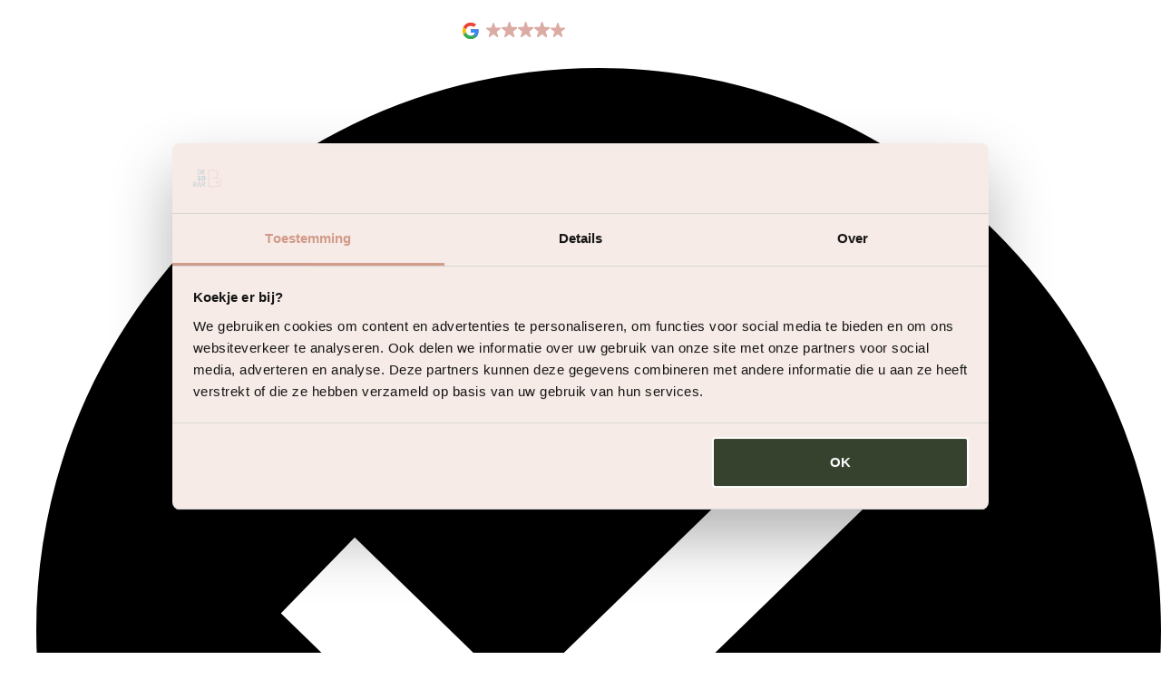

--- FILE ---
content_type: text/html; charset=UTF-8
request_url: https://de3dbar.nl/
body_size: 23047
content:
<!doctype html>
<html lang="nl-NL" prefix="og: https://ogp.me/ns#">
<head>
	<meta charset="UTF-8">
	<meta name="viewport" content="width=device-width, initial-scale=1">
	<link rel="profile" href="https://gmpg.org/xfn/11">
	<link rel="alternate" hreflang="nl" href="https://de3dbar.nl/" />
<link rel="alternate" hreflang="en" href="https://de3dbar.nl/en/" />
<link rel="alternate" hreflang="x-default" href="https://de3dbar.nl/" />

<!-- Google Tag Manager for WordPress by gtm4wp.com -->
<script data-cfasync="false" data-pagespeed-no-defer>
	var gtm4wp_datalayer_name = "dataLayer";
	var dataLayer = dataLayer || [];
</script>
<!-- End Google Tag Manager for WordPress by gtm4wp.com -->
<!-- Search Engine Optimization door Rank Math - https://rankmath.com/ -->
<title>3D Zwangerschapsbeeldje van jouw buik – De 3D Bar</title>
<meta name="description" content="Vereeuwig je zwangerschap met een uniek 3D zwangerschapsbeeldje. Persoonlijk, stijlvol en tastbaar. Plan jouw moment en maak een afspraak bij De 3D Bar."/>
<meta name="robots" content="follow, index, max-snippet:-1, max-video-preview:-1, max-image-preview:large"/>
<link rel="canonical" href="https://de3dbar.nl/" />
<meta property="og:locale" content="nl_NL" />
<meta property="og:type" content="website" />
<meta property="og:title" content="3D Zwangerschapsbeeldje van jouw buik – De 3D Bar" />
<meta property="og:description" content="Vereeuwig je zwangerschap met een uniek 3D zwangerschapsbeeldje. Persoonlijk, stijlvol en tastbaar. Plan jouw moment en maak een afspraak bij De 3D Bar." />
<meta property="og:url" content="https://de3dbar.nl/" />
<meta property="og:site_name" content="De 3D Bar" />
<meta property="og:updated_time" content="2026-01-05T10:37:27+01:00" />
<meta property="og:image" content="https://de3dbar.nl/wp-content/uploads/De-3D-Bar-OpenGraph.webp" />
<meta property="og:image:secure_url" content="https://de3dbar.nl/wp-content/uploads/De-3D-Bar-OpenGraph.webp" />
<meta property="og:image:width" content="1920" />
<meta property="og:image:height" content="1008" />
<meta property="og:image:alt" content="zwangerschapsbeeldje" />
<meta property="og:image:type" content="image/webp" />
<meta property="article:published_time" content="2024-01-02T11:42:13+01:00" />
<meta property="article:modified_time" content="2026-01-05T10:37:27+01:00" />
<meta name="twitter:card" content="summary_large_image" />
<meta name="twitter:title" content="3D Zwangerschapsbeeldje van jouw buik – De 3D Bar" />
<meta name="twitter:description" content="Vereeuwig je zwangerschap met een uniek 3D zwangerschapsbeeldje. Persoonlijk, stijlvol en tastbaar. Plan jouw moment en maak een afspraak bij De 3D Bar." />
<meta name="twitter:image" content="https://de3dbar.nl/wp-content/uploads/De-3D-Bar-OpenGraph.webp" />
<script type="application/ld+json" class="rank-math-schema">{"@context":"https://schema.org","@graph":[{"@type":"Organization","@id":"https://de3dbar.nl/#organization","name":"De 3D Bar","url":"https://de3dbar.nl","logo":{"@type":"ImageObject","@id":"https://de3dbar.nl/#logo","url":"https://de3dbar.nl/wp-content/uploads/De-3D-Bar.svg","contentUrl":"https://de3dbar.nl/wp-content/uploads/De-3D-Bar.svg","caption":"De 3D Bar","inLanguage":"nl-NL","width":"106","height":"64"},"legalName":"GUDAdmin"},{"@type":"WebSite","@id":"https://de3dbar.nl/#website","url":"https://de3dbar.nl","name":"De 3D Bar","alternateName":"3D Bar","publisher":{"@id":"https://de3dbar.nl/#organization"},"inLanguage":"nl-NL","potentialAction":{"@type":"SearchAction","target":"https://de3dbar.nl/?s={search_term_string}","query-input":"required name=search_term_string"}},{"@type":"ImageObject","@id":"https://de3dbar.nl/wp-content/uploads/hero.webp","url":"https://de3dbar.nl/wp-content/uploads/hero.webp","width":"200","height":"200","inLanguage":"nl-NL"},{"@type":"WebPage","@id":"https://de3dbar.nl/#webpage","url":"https://de3dbar.nl/","name":"3D Zwangerschapsbeeldje van jouw buik \u2013 De 3D Bar","datePublished":"2024-01-02T11:42:13+01:00","dateModified":"2026-01-05T10:37:27+01:00","about":{"@id":"https://de3dbar.nl/#organization"},"isPartOf":{"@id":"https://de3dbar.nl/#website"},"primaryImageOfPage":{"@id":"https://de3dbar.nl/wp-content/uploads/hero.webp"},"inLanguage":"nl-NL"},{"@type":"Person","@id":"https://de3dbar.nl/#author","name":"Scrolla!","image":{"@type":"ImageObject","@id":"https://secure.gravatar.com/avatar/b831870a934d4801bc69adaa1f43d4745e058c5f847623ea2b18cd207057359e?s=96&amp;d=mm&amp;r=g","url":"https://secure.gravatar.com/avatar/b831870a934d4801bc69adaa1f43d4745e058c5f847623ea2b18cd207057359e?s=96&amp;d=mm&amp;r=g","caption":"Scrolla!","inLanguage":"nl-NL"},"sameAs":["https://scrolla.nl/"],"worksFor":{"@id":"https://de3dbar.nl/#organization"}},{"@type":"Article","headline":"3D Zwangerschapsbeeldje van jouw buik \u2013 De 3D Bar","keywords":"zwangerschapsbeeldje,de 3d bar","datePublished":"2024-01-02T11:42:13+01:00","dateModified":"2026-01-05T10:37:27+01:00","author":{"@id":"https://de3dbar.nl/#author","name":"Scrolla!"},"publisher":{"@id":"https://de3dbar.nl/#organization"},"description":"Vereeuwig je zwangerschap met een uniek 3D zwangerschapsbeeldje. Persoonlijk, stijlvol en tastbaar. Plan jouw moment en maak een afspraak bij De 3D Bar.","name":"3D Zwangerschapsbeeldje van jouw buik \u2013 De 3D Bar","@id":"https://de3dbar.nl/#richSnippet","isPartOf":{"@id":"https://de3dbar.nl/#webpage"},"image":{"@id":"https://de3dbar.nl/wp-content/uploads/hero.webp"},"inLanguage":"nl-NL","mainEntityOfPage":{"@id":"https://de3dbar.nl/#webpage"}}]}</script>
<!-- /Rank Math WordPress SEO plugin -->

<link rel='dns-prefetch' href='//assets.calendly.com' />
<link rel="alternate" type="application/rss+xml" title="De 3D Bar &raquo; feed" href="https://de3dbar.nl/feed/" />
<link rel="alternate" type="application/rss+xml" title="De 3D Bar &raquo; reacties feed" href="https://de3dbar.nl/comments/feed/" />
<link rel="alternate" title="oEmbed (JSON)" type="application/json+oembed" href="https://de3dbar.nl/wp-json/oembed/1.0/embed?url=https%3A%2F%2Fde3dbar.nl%2F" />
<link rel="alternate" title="oEmbed (XML)" type="text/xml+oembed" href="https://de3dbar.nl/wp-json/oembed/1.0/embed?url=https%3A%2F%2Fde3dbar.nl%2F&#038;format=xml" />
<style id='wp-img-auto-sizes-contain-inline-css'>
img:is([sizes=auto i],[sizes^="auto," i]){contain-intrinsic-size:3000px 1500px}
/*# sourceURL=wp-img-auto-sizes-contain-inline-css */
</style>
<link rel='stylesheet' id='wpml-legacy-horizontal-list-0-css' href='https://de3dbar.nl/wp-content/plugins/sitepress-multilingual-cms/templates/language-switchers/legacy-list-horizontal/style.min.css' media='all' />
<link rel='stylesheet' id='wpml-menu-item-0-css' href='https://de3dbar.nl/wp-content/plugins/sitepress-multilingual-cms/templates/language-switchers/menu-item/style.min.css' media='all' />
<link rel='stylesheet' id='hello-elementor-css' href='https://de3dbar.nl/wp-content/themes/hello-elementor/assets/css/reset.css' media='all' />
<link rel='stylesheet' id='hello-elementor-theme-style-css' href='https://de3dbar.nl/wp-content/themes/hello-elementor/assets/css/theme.css' media='all' />
<link rel='stylesheet' id='hello-elementor-header-footer-css' href='https://de3dbar.nl/wp-content/themes/hello-elementor/assets/css/header-footer.css' media='all' />
<link rel='stylesheet' id='elementor-frontend-css' href='https://de3dbar.nl/wp-content/uploads/elementor/css/custom-frontend.min.css' media='all' />
<link rel='stylesheet' id='widget-icon-list-css' href='https://de3dbar.nl/wp-content/uploads/elementor/css/custom-widget-icon-list.min.css' media='all' />
<link rel='stylesheet' id='widget-image-css' href='https://de3dbar.nl/wp-content/plugins/elementor/assets/css/widget-image.min.css' media='all' />
<link rel='stylesheet' id='widget-nav-menu-css' href='https://de3dbar.nl/wp-content/uploads/elementor/css/custom-pro-widget-nav-menu.min.css' media='all' />
<link rel='stylesheet' id='e-sticky-css' href='https://de3dbar.nl/wp-content/plugins/elementor-pro/assets/css/modules/sticky.min.css' media='all' />
<link rel='stylesheet' id='widget-heading-css' href='https://de3dbar.nl/wp-content/plugins/elementor/assets/css/widget-heading.min.css' media='all' />
<link rel='stylesheet' id='elementor-post-16-css' href='https://de3dbar.nl/wp-content/uploads/elementor/css/post-16.css' media='all' />
<link rel='stylesheet' id='amelia-elementor-widget-font-css' href='https://de3dbar.nl/wp-content/plugins/ameliabooking/public/css/frontend/elementor.css' media='all' />
<link rel='stylesheet' id='jet-tabs-frontend-css' href='https://de3dbar.nl/wp-content/plugins/jet-tabs/assets/css/jet-tabs-frontend.css' media='all' />
<link rel='stylesheet' id='swiper-css' href='https://de3dbar.nl/wp-content/plugins/elementor/assets/lib/swiper/v8/css/swiper.min.css' media='all' />
<link rel='stylesheet' id='jet-engine-frontend-css' href='https://de3dbar.nl/wp-content/plugins/jet-engine/assets/css/frontend.css' media='all' />
<link rel='stylesheet' id='widget-nested-accordion-css' href='https://de3dbar.nl/wp-content/plugins/elementor/assets/css/widget-nested-accordion.min.css' media='all' />
<link rel='stylesheet' id='widget-divider-css' href='https://de3dbar.nl/wp-content/plugins/elementor/assets/css/widget-divider.min.css' media='all' />
<link rel='stylesheet' id='jet-elements-css' href='https://de3dbar.nl/wp-content/plugins/jet-elements/assets/css/jet-elements.css' media='all' />
<link rel='stylesheet' id='jet-instagram-gallery-css' href='https://de3dbar.nl/wp-content/plugins/jet-elements/assets/css/addons/jet-instagram-gallery.css' media='all' />
<link rel='stylesheet' id='jet-instagram-gallery-skin-css' href='https://de3dbar.nl/wp-content/plugins/jet-elements/assets/css/skin/jet-instagram-gallery.css' media='all' />
<link rel='stylesheet' id='elementor-post-20-css' href='https://de3dbar.nl/wp-content/uploads/elementor/css/post-20.css' media='all' />
<link rel='stylesheet' id='elementor-post-2441-css' href='https://de3dbar.nl/wp-content/uploads/elementor/css/post-2441.css' media='all' />
<link rel='stylesheet' id='elementor-post-1012-css' href='https://de3dbar.nl/wp-content/uploads/elementor/css/post-1012.css' media='all' />
<link rel='stylesheet' id='elementor-post-61-css' href='https://de3dbar.nl/wp-content/uploads/elementor/css/post-61.css' media='all' />
<link rel='stylesheet' id='elementor-post-83-css' href='https://de3dbar.nl/wp-content/uploads/elementor/css/post-83.css' media='all' />
<link rel='stylesheet' id='asenha-elementor-ase-repeater-css' href='https://de3dbar.nl/wp-content/plugins/admin-site-enhancements-pro/includes/premium/custom-content/cfgroup-integrations/elementor-ase-repeater/assets/css/elementor-ase-repeater.css' media='all' />
<script id="wpml-cookie-js-extra">
var wpml_cookies = {"wp-wpml_current_language":{"value":"nl","expires":1,"path":"/"}};
var wpml_cookies = {"wp-wpml_current_language":{"value":"nl","expires":1,"path":"/"}};
//# sourceURL=wpml-cookie-js-extra
</script>
<script src="https://de3dbar.nl/wp-content/plugins/sitepress-multilingual-cms/res/js/cookies/language-cookie.js" id="wpml-cookie-js" defer data-wp-strategy="defer"></script>
<script src="https://de3dbar.nl/wp-includes/js/jquery/jquery.min.js" id="jquery-core-js"></script>
<link rel="https://api.w.org/" href="https://de3dbar.nl/wp-json/" /><link rel="alternate" title="JSON" type="application/json" href="https://de3dbar.nl/wp-json/wp/v2/pages/20" /><meta name="generator" content="WPML ver:4.8.6 stt:37,1;" />
<meta name="ti-site-data" content="eyJyIjoiMTowITc6MCEzMDowIiwibyI6Imh0dHBzOlwvXC9kZTNkYmFyLm5sXC93cC1hZG1pblwvYWRtaW4tYWpheC5waHA/YWN0aW9uPXRpX29ubGluZV91c2Vyc19nb29nbGUmYW1wO3A9JTJGJmFtcDtfd3Bub25jZT1lNWU5ZjA3NTA2In0=" />
<!-- Google Tag Manager for WordPress by gtm4wp.com -->
<!-- GTM Container placement set to automatic -->
<script data-cfasync="false" data-pagespeed-no-defer>
	var dataLayer_content = {"pagePostType":"frontpage","pagePostType2":"single-page","pagePostAuthor":"Scrolla!"};
	dataLayer.push( dataLayer_content );
</script>
<script data-cfasync="false" data-pagespeed-no-defer>
(function(w,d,s,l,i){w[l]=w[l]||[];w[l].push({'gtm.start':
new Date().getTime(),event:'gtm.js'});var f=d.getElementsByTagName(s)[0],
j=d.createElement(s),dl=l!='dataLayer'?'&l='+l:'';j.async=true;j.src=
'//www.googletagmanager.com/gtm.js?id='+i+dl;f.parentNode.insertBefore(j,f);
})(window,document,'script','dataLayer','GTM-MPLJT8B');
</script>
<!-- End Google Tag Manager for WordPress by gtm4wp.com --><script defer async src='https://cdn.trustindex.io/loader.js?e326c165085a2152d776386130e'></script>
<script defer async src='https://cdn.trustindex.io/loader.js?b828b5950f4a216fc456ba550b0'></script>
<script defer async src='https://cdn.trustindex.io/loader.js?5ea42d2503b9217ef76620724db'></script>
<link rel="icon" href="https://de3dbar.nl/wp-content/uploads/De-3D-Bar-Favicon.webp" sizes="32x32" />
<link rel="icon" href="https://de3dbar.nl/wp-content/uploads/De-3D-Bar-Favicon.webp" sizes="192x192" />
<link rel="apple-touch-icon" href="https://de3dbar.nl/wp-content/uploads/De-3D-Bar-Favicon.webp" />
<meta name="msapplication-TileImage" content="https://de3dbar.nl/wp-content/uploads/De-3D-Bar-Favicon.webp" />
</head>
<body class="home wp-singular page-template page-template-elementor_header_footer page page-id-20 wp-custom-logo wp-embed-responsive wp-theme-hello-elementor hello-elementor-default jet-engine-optimized-dom elementor-default elementor-template-full-width elementor-kit-16 elementor-page elementor-page-20">


<!-- GTM Container placement set to automatic -->
<!-- Google Tag Manager (noscript) -->
				<noscript><iframe src="https://www.googletagmanager.com/ns.html?id=GTM-MPLJT8B" height="0" width="0" style="display:none;visibility:hidden" aria-hidden="true"></iframe></noscript>
<!-- End Google Tag Manager (noscript) -->

		<header data-elementor-type="header" data-elementor-id="61" class="elementor elementor-61 elementor-location-header" data-elementor-post-type="elementor_library">
			<div class="elementor-element elementor-element-60c79fe e-flex e-con-boxed e-con e-parent" data-id="60c79fe" data-element_type="container" data-settings="{&quot;background_background&quot;:&quot;classic&quot;,&quot;jet_parallax_layout_list&quot;:[]}">
					<div class="e-con-inner">
				<div class="elementor-element elementor-element-611e93b elementor-widget elementor-widget-shortcode" data-id="611e93b" data-element_type="widget" data-widget_type="shortcode.default">
							<div class="elementor-shortcode"><div data-src="https://cdn.trustindex.io/loader.js?5ea42d2503b9217ef76620724db"></div></div>
						</div>
		<div class="elementor-element elementor-element-26b1744 e-con-full elementor-hidden-mobile elementor-hidden-tablet_extra elementor-hidden-tablet elementor-hidden-mobile_extra e-flex e-con e-child" data-id="26b1744" data-element_type="container" data-settings="{&quot;jet_parallax_layout_list&quot;:[]}">
				<div class="elementor-element elementor-element-bc5da7c elementor-icon-list--layout-inline elementor-align-end elementor-list-item-link-full_width elementor-widget elementor-widget-icon-list" data-id="bc5da7c" data-element_type="widget" data-widget_type="icon-list.default">
							<ul class="elementor-icon-list-items elementor-inline-items">
							<li class="elementor-icon-list-item elementor-inline-item">
											<span class="elementor-icon-list-icon">
							<svg xmlns="http://www.w3.org/2000/svg" id="Laag_1" data-name="Laag 1" viewBox="0 0 16 16"><path d="M8,0C3.58,0,0,3.58,0,8s3.58,8,8,8,8-3.58,8-8S12.42,0,8,0ZM6.86,11.05l-3.38-3.29,1.05-1.08,2.33,2.27,4.62-4.49,1.04,1.08-5.67,5.51Z"></path></svg>						</span>
										<span class="elementor-icon-list-text">Elk beeldje is uniek</span>
									</li>
								<li class="elementor-icon-list-item elementor-inline-item">
											<span class="elementor-icon-list-icon">
							<svg xmlns="http://www.w3.org/2000/svg" id="Laag_1" data-name="Laag 1" viewBox="0 0 16 16"><path d="M8,0C3.58,0,0,3.58,0,8s3.58,8,8,8,8-3.58,8-8S12.42,0,8,0ZM6.86,11.05l-3.38-3.29,1.05-1.08,2.33,2.27,4.62-4.49,1.04,1.08-5.67,5.51Z"></path></svg>						</span>
										<span class="elementor-icon-list-text">Volledig op maat</span>
									</li>
								<li class="elementor-icon-list-item elementor-inline-item">
											<span class="elementor-icon-list-icon">
							<svg xmlns="http://www.w3.org/2000/svg" id="Laag_1" data-name="Laag 1" viewBox="0 0 16 16"><path d="M8,0C3.58,0,0,3.58,0,8s3.58,8,8,8,8-3.58,8-8S12.42,0,8,0ZM6.86,11.05l-3.38-3.29,1.05-1.08,2.33,2.27,4.62-4.49,1.04,1.08-5.67,5.51Z"></path></svg>						</span>
										<span class="elementor-icon-list-text">Veilige omgeving</span>
									</li>
						</ul>
						</div>
				</div>
					</div>
				</div>
		<div class="elementor-element elementor-element-810a0ea header e-flex e-con-boxed e-con e-parent" data-id="810a0ea" data-element_type="container" data-settings="{&quot;background_background&quot;:&quot;classic&quot;,&quot;sticky&quot;:&quot;top&quot;,&quot;jet_parallax_layout_list&quot;:[],&quot;sticky_on&quot;:[&quot;widescreen&quot;,&quot;desktop&quot;,&quot;laptop&quot;,&quot;tablet_extra&quot;,&quot;tablet&quot;,&quot;mobile_extra&quot;,&quot;mobile&quot;],&quot;sticky_offset&quot;:0,&quot;sticky_effects_offset&quot;:0,&quot;sticky_anchor_link_offset&quot;:0}">
					<div class="e-con-inner">
				<div class="elementor-element elementor-element-6386d09 elementor-widget elementor-widget-theme-site-logo elementor-widget-image" data-id="6386d09" data-element_type="widget" data-widget_type="theme-site-logo.default">
											<a href="https://de3dbar.nl">
			<img width="106" height="64" src="https://de3dbar.nl/wp-content/uploads/De-3D-Bar.svg" class="attachment-full size-full wp-image-398" alt="" loading="eager" />				</a>
											</div>
				<div class="elementor-element elementor-element-0a056d8 elementor-nav-menu--stretch elementor-nav-menu__text-align-center elementor-nav-menu--dropdown-tablet_extra elementor-nav-menu__align-end elementor-nav-menu--toggle elementor-nav-menu--burger elementor-widget elementor-widget-nav-menu" data-id="0a056d8" data-element_type="widget" data-settings="{&quot;full_width&quot;:&quot;stretch&quot;,&quot;submenu_icon&quot;:{&quot;value&quot;:&quot;&lt;svg aria-hidden=\&quot;true\&quot; class=\&quot;e-font-icon-svg e-fas-angle-down\&quot; viewBox=\&quot;0 0 320 512\&quot; xmlns=\&quot;http:\/\/www.w3.org\/2000\/svg\&quot;&gt;&lt;path d=\&quot;M143 352.3L7 216.3c-9.4-9.4-9.4-24.6 0-33.9l22.6-22.6c9.4-9.4 24.6-9.4 33.9 0l96.4 96.4 96.4-96.4c9.4-9.4 24.6-9.4 33.9 0l22.6 22.6c9.4 9.4 9.4 24.6 0 33.9l-136 136c-9.2 9.4-24.4 9.4-33.8 0z\&quot;&gt;&lt;\/path&gt;&lt;\/svg&gt;&quot;,&quot;library&quot;:&quot;fa-solid&quot;},&quot;layout&quot;:&quot;horizontal&quot;,&quot;toggle&quot;:&quot;burger&quot;}" data-widget_type="nav-menu.default">
								<nav aria-label="Menu" class="elementor-nav-menu--main elementor-nav-menu__container elementor-nav-menu--layout-horizontal e--pointer-none">
				<ul id="menu-1-0a056d8" class="elementor-nav-menu"><li class="menu-item menu-item-type-post_type menu-item-object-page menu-item-913"><a href="https://de3dbar.nl/over-de-3d-bar/" class="elementor-item">Over ons</a></li>
<li class="menu-item menu-item-type-post_type_archive menu-item-object-locaties menu-item-914"><a href="https://de3dbar.nl/locaties/" class="elementor-item">Locaties</a></li>
<li class="menu-item menu-item-type-post_type_archive menu-item-object-zwangerschapsbeeldje menu-item-915"><a href="https://de3dbar.nl/zwangerschapsbeeldje/" class="elementor-item">Tarieven</a></li>
<li class="menu-item menu-item-type-post_type menu-item-object-page menu-item-916"><a href="https://de3dbar.nl/cadeaubon/" class="elementor-item">Cadeaubon</a></li>
<li class="menu-item menu-item-type-post_type menu-item-object-page menu-item-1285"><a href="https://de3dbar.nl/niet-zwanger/" class="elementor-item">Niet zwanger?</a></li>
<li class="menu-item menu-item-type-post_type menu-item-object-page menu-item-917"><a href="https://de3dbar.nl/veelgestelde-vragen/" class="elementor-item">FAQ</a></li>
<li class="menu-item menu-item-type-post_type menu-item-object-page menu-item-918"><a href="https://de3dbar.nl/contact/" class="elementor-item">Contact</a></li>
<li class="cta-responsive menu-item menu-item-type-post_type menu-item-object-page menu-item-1098"><a href="https://de3dbar.nl/afspraak-maken/" class="elementor-item">Afspraak maken</a></li>
<li class="menu-item wpml-ls-slot-3 wpml-ls-item wpml-ls-item-en wpml-ls-menu-item wpml-ls-first-item wpml-ls-last-item menu-item-type-wpml_ls_menu_item menu-item-object-wpml_ls_menu_item menu-item-wpml-ls-3-en"><a href="https://de3dbar.nl/en/" title="Overschakelen naar Engels" aria-label="Overschakelen naar Engels" role="menuitem" class="elementor-item"><img
            class="wpml-ls-flag"
            src="https://de3dbar.nl/wp-content/plugins/sitepress-multilingual-cms/res/flags/en.svg"
            alt="Engels"
            
            
    /></a></li>
</ul>			</nav>
					<div class="elementor-menu-toggle" role="button" tabindex="0" aria-label="Menu toggle" aria-expanded="false">
			<svg aria-hidden="true" role="presentation" class="elementor-menu-toggle__icon--open e-font-icon-svg e-eicon-menu-bar" viewBox="0 0 1000 1000" xmlns="http://www.w3.org/2000/svg"><path d="M104 333H896C929 333 958 304 958 271S929 208 896 208H104C71 208 42 237 42 271S71 333 104 333ZM104 583H896C929 583 958 554 958 521S929 458 896 458H104C71 458 42 487 42 521S71 583 104 583ZM104 833H896C929 833 958 804 958 771S929 708 896 708H104C71 708 42 737 42 771S71 833 104 833Z"></path></svg><svg aria-hidden="true" role="presentation" class="elementor-menu-toggle__icon--close e-font-icon-svg e-eicon-close" viewBox="0 0 1000 1000" xmlns="http://www.w3.org/2000/svg"><path d="M742 167L500 408 258 167C246 154 233 150 217 150 196 150 179 158 167 167 154 179 150 196 150 212 150 229 154 242 171 254L408 500 167 742C138 771 138 800 167 829 196 858 225 858 254 829L496 587 738 829C750 842 767 846 783 846 800 846 817 842 829 829 842 817 846 804 846 783 846 767 842 750 829 737L588 500 833 258C863 229 863 200 833 171 804 137 775 137 742 167Z"></path></svg>		</div>
					<nav class="elementor-nav-menu--dropdown elementor-nav-menu__container" aria-hidden="true">
				<ul id="menu-2-0a056d8" class="elementor-nav-menu"><li class="menu-item menu-item-type-post_type menu-item-object-page menu-item-913"><a href="https://de3dbar.nl/over-de-3d-bar/" class="elementor-item" tabindex="-1">Over ons</a></li>
<li class="menu-item menu-item-type-post_type_archive menu-item-object-locaties menu-item-914"><a href="https://de3dbar.nl/locaties/" class="elementor-item" tabindex="-1">Locaties</a></li>
<li class="menu-item menu-item-type-post_type_archive menu-item-object-zwangerschapsbeeldje menu-item-915"><a href="https://de3dbar.nl/zwangerschapsbeeldje/" class="elementor-item" tabindex="-1">Tarieven</a></li>
<li class="menu-item menu-item-type-post_type menu-item-object-page menu-item-916"><a href="https://de3dbar.nl/cadeaubon/" class="elementor-item" tabindex="-1">Cadeaubon</a></li>
<li class="menu-item menu-item-type-post_type menu-item-object-page menu-item-1285"><a href="https://de3dbar.nl/niet-zwanger/" class="elementor-item" tabindex="-1">Niet zwanger?</a></li>
<li class="menu-item menu-item-type-post_type menu-item-object-page menu-item-917"><a href="https://de3dbar.nl/veelgestelde-vragen/" class="elementor-item" tabindex="-1">FAQ</a></li>
<li class="menu-item menu-item-type-post_type menu-item-object-page menu-item-918"><a href="https://de3dbar.nl/contact/" class="elementor-item" tabindex="-1">Contact</a></li>
<li class="cta-responsive menu-item menu-item-type-post_type menu-item-object-page menu-item-1098"><a href="https://de3dbar.nl/afspraak-maken/" class="elementor-item" tabindex="-1">Afspraak maken</a></li>
<li class="menu-item wpml-ls-slot-3 wpml-ls-item wpml-ls-item-en wpml-ls-menu-item wpml-ls-first-item wpml-ls-last-item menu-item-type-wpml_ls_menu_item menu-item-object-wpml_ls_menu_item menu-item-wpml-ls-3-en"><a href="https://de3dbar.nl/en/" title="Overschakelen naar Engels" aria-label="Overschakelen naar Engels" role="menuitem" class="elementor-item" tabindex="-1"><img
            class="wpml-ls-flag"
            src="https://de3dbar.nl/wp-content/plugins/sitepress-multilingual-cms/res/flags/en.svg"
            alt="Engels"
            
            
    /></a></li>
</ul>			</nav>
						</div>
				<div class="elementor-element elementor-element-4986e87 elementor-tablet_extra-align-right elementor-hidden-mobile knop elementor-widget elementor-widget-button" data-id="4986e87" data-element_type="widget" data-widget_type="button.default">
										<a class="elementor-button elementor-button-link elementor-size-sm" href="https://de3dbar.nl/afspraak-maken/">
						<span class="elementor-button-content-wrapper">
						<span class="elementor-button-icon">
				<svg xmlns="http://www.w3.org/2000/svg" id="Laag_1" data-name="Laag 1" viewBox="0 0 16 17.5"><path d="M13,1.5V0h-1v1.5H3.5V0h-1v1.5H0v16h16V1.5h-3ZM2.5,2.5v1.5h1v-1.5h8.5v1.5h1v-1.5h2v3.5H1v-3.5h1.5ZM1,16.5V7h14v9.5H1Z"></path></svg>			</span>
									<span class="elementor-button-text">Maak een afspraak</span>
					</span>
					</a>
								</div>
					</div>
				</div>
				</header>
				<div data-elementor-type="wp-page" data-elementor-id="20" class="elementor elementor-20" data-elementor-post-type="page">
				<div class="elementor-element elementor-element-5f4a134 e-flex e-con-boxed e-con e-parent" data-id="5f4a134" data-element_type="container" data-settings="{&quot;jet_parallax_layout_list&quot;:[]}">
					<div class="e-con-inner">
		<div class="elementor-element elementor-element-49b2ddd e-con-full e-flex e-con e-child" data-id="49b2ddd" data-element_type="container" data-settings="{&quot;jet_parallax_layout_list&quot;:[]}">
				<div class="elementor-element elementor-element-63dc1fb elementor-widget elementor-widget-heading" data-id="63dc1fb" data-element_type="widget" data-widget_type="heading.default">
					<p class="elementor-heading-title elementor-size-default">Laat een zwangerschapsbeeldje maken</p>				</div>
				<div class="elementor-element elementor-element-c159522 elementor-widget elementor-widget-heading" data-id="c159522" data-element_type="widget" data-widget_type="heading.default">
					<h1 class="elementor-heading-title elementor-size-default">Laat jouw lichaam vereeuwigen in een zwangerschapsbeeldje</h1>				</div>
				<div class="elementor-element elementor-element-83a69c4 elementor-widget elementor-widget-text-editor" data-id="83a69c4" data-element_type="widget" data-widget_type="text-editor.default">
									<p>Een zwangerschap is bijzonder: er groeit een kindje én een moeder. Een periode vol bewondering voor wat jouw lichaam kan. Vereeuwig dit moment met een 3D zwangerschapsbeeldje.</p>								</div>
		<div class="elementor-element elementor-element-0a5c809 e-con-full e-flex e-con e-child" data-id="0a5c809" data-element_type="container" data-settings="{&quot;jet_parallax_layout_list&quot;:[]}">
				<div class="elementor-element elementor-element-9afef42 elementor-tablet_extra-align-right elementor-mobile-align-justify elementor-widget-mobile__width-inherit knop elementor-widget elementor-widget-button" data-id="9afef42" data-element_type="widget" data-widget_type="button.default">
										<a class="elementor-button elementor-button-link elementor-size-sm" href="https://de3dbar.nl/afspraak-maken/">
						<span class="elementor-button-content-wrapper">
						<span class="elementor-button-icon">
				<svg xmlns="http://www.w3.org/2000/svg" id="Laag_1" data-name="Laag 1" viewBox="0 0 16 17.5"><path d="M13,1.5V0h-1v1.5H3.5V0h-1v1.5H0v16h16V1.5h-3ZM2.5,2.5v1.5h1v-1.5h8.5v1.5h1v-1.5h2v3.5H1v-3.5h1.5ZM1,16.5V7h14v9.5H1Z"></path></svg>			</span>
									<span class="elementor-button-text">Maak een afspraak</span>
					</span>
					</a>
								</div>
				<div class="elementor-element elementor-element-906cc45 elementor-tablet_extra-align-right elementor-mobile-align-justify elementor-widget-mobile__width-inherit pijlknop elementor-widget elementor-widget-button" data-id="906cc45" data-element_type="widget" data-widget_type="button.default">
										<a class="elementor-button elementor-button-link elementor-size-sm" href="/over-de-3d-bar/#voorbeelden">
						<span class="elementor-button-content-wrapper">
						<span class="elementor-button-icon">
				<svg xmlns="http://www.w3.org/2000/svg" id="Laag_1" data-name="Laag 1" viewBox="0 0 18.06 18.06"><polygon points="9.03 0 7.97 1.06 15.19 8.28 0 8.28 0 9.78 15.19 9.78 7.97 17 9.03 18.06 18.06 9.03 9.03 0"></polygon></svg>			</span>
									<span class="elementor-button-text">Bekijk voorbeelden</span>
					</span>
					</a>
								</div>
				</div>
				</div>
		<div class="elementor-element elementor-element-0a66f50 e-con-full e-flex e-con e-child" data-id="0a66f50" data-element_type="container" data-settings="{&quot;jet_parallax_layout_list&quot;:[]}">
				<div class="elementor-element elementor-element-e064f79 elementor-widget elementor-widget-image" data-id="e064f79" data-element_type="widget" data-widget_type="image.default">
															<img fetchpriority="high" decoding="async" width="1920" height="932" src="https://de3dbar.nl/wp-content/uploads/hero.webp" class="attachment-large size-large wp-image-443" alt="hero" loading="eager" title="Home 1">															</div>
				</div>
					</div>
				</div>
		<div class="elementor-element elementor-element-e826838 e-flex e-con-boxed e-con e-parent" data-id="e826838" data-element_type="container" data-settings="{&quot;background_background&quot;:&quot;classic&quot;,&quot;jet_parallax_layout_list&quot;:[]}">
					<div class="e-con-inner">
		<div class="elementor-element elementor-element-e70c558 e-con-full e-flex e-con e-child" data-id="e70c558" data-element_type="container" data-settings="{&quot;jet_parallax_layout_list&quot;:[]}">
		<div class="elementor-element elementor-element-f4c1945 e-con-full e-flex e-con e-child" data-id="f4c1945" data-element_type="container" data-settings="{&quot;jet_parallax_layout_list&quot;:[]}">
				<div class="elementor-element elementor-element-710d9ef elementor-widget elementor-widget-heading" data-id="710d9ef" data-element_type="widget" data-widget_type="heading.default">
					<h3 class="elementor-heading-title elementor-size-default">Kies wat bij jou past</h3>				</div>
				<div class="elementor-element elementor-element-e56010b elementor-widget elementor-widget-heading" data-id="e56010b" data-element_type="widget" data-widget_type="heading.default">
					<h2 class="elementor-heading-title elementor-size-default">Bekijk onze collectie
zwangerschapsbeeldjes</h2>				</div>
				</div>
		<div class="elementor-element elementor-element-a570b11 e-con-full e-flex e-con e-child" data-id="a570b11" data-element_type="container" data-settings="{&quot;jet_parallax_layout_list&quot;:[]}">
				<div class="elementor-element elementor-element-6ccc26a elementor-widget elementor-widget-text-editor" data-id="6ccc26a" data-element_type="widget" data-widget_type="text-editor.default">
									<p>Zwangerschapsbeeldjes zijn unieke kunstwerken die je helemaal naar wens kunt samenstellen. De prijs is afhankelijk van materiaal, kleur, houding en formaat. Onze collecties starten vanaf € 239. </p>								</div>
				</div>
				</div>
				<div class="elementor-element elementor-element-1636014 elementor-widget__width-initial elementor-widget elementor-widget-jet-listing-grid" data-id="1636014" data-element_type="widget" data-settings="{&quot;columns&quot;:&quot;2&quot;,&quot;columns_mobile&quot;:&quot;1&quot;}" data-widget_type="jet-listing-grid.default">
					<div class="jet-listing-grid jet-listing"><div class="jet-listing-grid__slider" data-slider_options="{&quot;autoplaySpeed&quot;:5000,&quot;autoplay&quot;:true,&quot;pauseOnHover&quot;:true,&quot;infinite&quot;:true,&quot;centerMode&quot;:false,&quot;speed&quot;:500,&quot;arrows&quot;:true,&quot;dots&quot;:false,&quot;slidesToScroll&quot;:1,&quot;prevArrow&quot;:&quot;\u003Cdiv class=\u0027jet-listing-grid__slider-icon prev-arrow \u0027 role=\u0027button\u0027 aria-label=\u0027Previous\u0027\u003E\u003Csvg width=\u0027180\u0027 height=\u0027180\u0027 viewBox=\u00270 0 180 180\u0027 fill=\u0027none\u0027 xmlns=\u0027http:\/\/www.w3.org\/2000\/svg\u0027\u003E\u003Cpath d=\u0027M119 47.3166C119 48.185 118.668 48.9532 118.003 49.6212L78.8385 89L118.003 128.379C118.668 129.047 119 129.815 119 130.683C119 131.552 118.668 132.32 118.003 132.988L113.021 137.998C112.356 138.666 111.592 139 110.729 139C109.865 139 109.101 138.666 108.436 137.998L61.9966 91.3046C61.3322 90.6366 61 89.8684 61 89C61 88.1316 61.3322 87.3634 61.9966 86.6954L108.436 40.002C109.101 39.334 109.865 39 110.729 39C111.592 39 112.356 39.334 113.021 40.002L118.003 45.012C118.668 45.68 119 46.4482 119 47.3166Z\u0027 fill=\u0027black\u0027\/\u003E\u003C\/svg\u003E\u003C\/div\u003E&quot;,&quot;nextArrow&quot;:&quot;\u003Cdiv class=\u0027jet-listing-grid__slider-icon next-arrow \u0027 role=\u0027button\u0027 aria-label=\u0027Next\u0027\u003E\u003Csvg width=\u0027180\u0027 height=\u0027180\u0027 viewBox=\u00270 0 180 180\u0027 fill=\u0027none\u0027 xmlns=\u0027http:\/\/www.w3.org\/2000\/svg\u0027\u003E\u003Cpath d=\u0027M119 47.3166C119 48.185 118.668 48.9532 118.003 49.6212L78.8385 89L118.003 128.379C118.668 129.047 119 129.815 119 130.683C119 131.552 118.668 132.32 118.003 132.988L113.021 137.998C112.356 138.666 111.592 139 110.729 139C109.865 139 109.101 138.666 108.436 137.998L61.9966 91.3046C61.3322 90.6366 61 89.8684 61 89C61 88.1316 61.3322 87.3634 61.9966 86.6954L108.436 40.002C109.101 39.334 109.865 39 110.729 39C111.592 39 112.356 39.334 113.021 40.002L118.003 45.012C118.668 45.68 119 46.4482 119 47.3166Z\u0027 fill=\u0027black\u0027\/\u003E\u003C\/svg\u003E\u003C\/div\u003E&quot;,&quot;rtl&quot;:false,&quot;itemsCount&quot;:16,&quot;fade&quot;:false,&quot;slidesToShow&quot;:{&quot;desktop&quot;:2,&quot;tablet&quot;:2,&quot;mobile&quot;:1}}" dir="ltr"><div class="jet-listing-grid__items grid-col-desk-2 grid-col-tablet-2 grid-col-mobile-1 jet-listing-grid--2441 jet-equal-columns__wrapper grid-collapse-gap" data-queried-id="20|WP_Post" data-nav="{&quot;enabled&quot;:false,&quot;type&quot;:null,&quot;more_el&quot;:null,&quot;query&quot;:[],&quot;widget_settings&quot;:{&quot;lisitng_id&quot;:2441,&quot;posts_num&quot;:99,&quot;columns&quot;:2,&quot;columns_tablet&quot;:2,&quot;columns_mobile&quot;:1,&quot;column_min_width&quot;:240,&quot;column_min_width_tablet&quot;:240,&quot;column_min_width_mobile&quot;:240,&quot;inline_columns_css&quot;:false,&quot;is_archive_template&quot;:&quot;&quot;,&quot;post_status&quot;:[&quot;publish&quot;],&quot;use_random_posts_num&quot;:&quot;&quot;,&quot;max_posts_num&quot;:9,&quot;not_found_message&quot;:&quot;No data was found&quot;,&quot;is_masonry&quot;:false,&quot;equal_columns_height&quot;:&quot;yes&quot;,&quot;use_load_more&quot;:&quot;&quot;,&quot;load_more_id&quot;:&quot;&quot;,&quot;load_more_type&quot;:&quot;click&quot;,&quot;load_more_offset&quot;:{&quot;unit&quot;:&quot;px&quot;,&quot;size&quot;:0,&quot;sizes&quot;:[]},&quot;use_custom_post_types&quot;:&quot;&quot;,&quot;custom_post_types&quot;:[],&quot;hide_widget_if&quot;:&quot;&quot;,&quot;carousel_enabled&quot;:&quot;yes&quot;,&quot;slides_to_scroll&quot;:&quot;1&quot;,&quot;arrows&quot;:&quot;true&quot;,&quot;arrow_icon&quot;:&quot;fa fa-angle-left&quot;,&quot;dots&quot;:&quot;&quot;,&quot;autoplay&quot;:&quot;true&quot;,&quot;pause_on_hover&quot;:&quot;true&quot;,&quot;autoplay_speed&quot;:5000,&quot;infinite&quot;:&quot;true&quot;,&quot;center_mode&quot;:&quot;&quot;,&quot;effect&quot;:&quot;slide&quot;,&quot;speed&quot;:500,&quot;inject_alternative_items&quot;:&quot;&quot;,&quot;injection_items&quot;:[],&quot;scroll_slider_enabled&quot;:&quot;&quot;,&quot;scroll_slider_on&quot;:[&quot;desktop&quot;,&quot;tablet&quot;,&quot;mobile&quot;],&quot;custom_query&quot;:false,&quot;custom_query_id&quot;:&quot;&quot;,&quot;_element_id&quot;:&quot;&quot;,&quot;collapse_first_last_gap&quot;:&quot;true&quot;,&quot;list_tag_selection&quot;:&quot;&quot;,&quot;list_items_wrapper_tag&quot;:&quot;div&quot;,&quot;list_item_tag&quot;:&quot;div&quot;,&quot;empty_items_wrapper_tag&quot;:&quot;div&quot;}}" data-page="1" data-pages="1" data-listing-source="posts" data-listing-id="2441" data-query-id=""><div class="jet-listing-grid__item jet-listing-dynamic-post-704 jet-equal-columns" data-post-id="704"  ><style type="text/css">.jet-listing-dynamic-post-704 .elementor-element.elementor-element-d2f8b9a:not(.elementor-motion-effects-element-type-background), .jet-listing-dynamic-post-704 .elementor-element.elementor-element-d2f8b9a > .elementor-motion-effects-container > .elementor-motion-effects-layer{background-image:url("https://de3dbar.nl/wp-content/uploads/Women-in-White.webp");}</style>		<div data-elementor-type="jet-listing-items" data-elementor-id="2441" class="elementor elementor-2441" data-elementor-post-type="jet-engine">
				<div class="elementor-element elementor-element-d2f8b9a e-con-full product knop e-flex e-con e-child" data-id="d2f8b9a" data-element_type="container" data-settings="{&quot;background_background&quot;:&quot;classic&quot;,&quot;jet_parallax_layout_list&quot;:[]}">
				<div class="elementor-element elementor-element-d9129dd elementor-absolute elementor-widget elementor-widget-heading" data-id="d9129dd" data-element_type="widget" data-settings="{&quot;_position&quot;:&quot;absolute&quot;}" data-widget_type="heading.default">
					<h2 class="elementor-heading-title elementor-size-default">Vanaf € 239,-</h2>				</div>
		<div class="elementor-element elementor-element-f9ad85e e-con-full e-flex e-con e-child" data-id="f9ad85e" data-element_type="container" data-settings="{&quot;jet_parallax_layout_list&quot;:[]}">
				<div class="elementor-element elementor-element-2f32641 elementor-widget elementor-widget-heading" data-id="2f32641" data-element_type="widget" data-widget_type="heading.default">
					<h4 class="elementor-heading-title elementor-size-default">Woman in White</h4>				</div>
				<div class="elementor-element elementor-element-323021c elementor-view-default elementor-widget elementor-widget-icon" data-id="323021c" data-element_type="widget" data-widget_type="icon.default">
							<div class="elementor-icon-wrapper">
			<div class="elementor-icon">
			<svg xmlns="http://www.w3.org/2000/svg" id="Laag_1" data-name="Laag 1" viewBox="0 0 18.06 18.06"><polygon points="9.03 0 7.97 1.06 15.19 8.28 0 8.28 0 9.78 15.19 9.78 7.97 17 9.03 18.06 18.06 9.03 9.03 0"></polygon></svg>			</div>
		</div>
						</div>
				</div>
				</div>
				</div>
		</div><div class="jet-listing-grid__item jet-listing-dynamic-post-703 jet-equal-columns" data-post-id="703"  ><style type="text/css">.jet-listing-dynamic-post-703 .elementor-element.elementor-element-d2f8b9a:not(.elementor-motion-effects-element-type-background), .jet-listing-dynamic-post-703 .elementor-element.elementor-element-d2f8b9a > .elementor-motion-effects-container > .elementor-motion-effects-layer{background-image:url("https://de3dbar.nl/wp-content/uploads/Women-in-Black.webp");}</style>		<div data-elementor-type="jet-listing-items" data-elementor-id="2441" class="elementor elementor-2441" data-elementor-post-type="jet-engine">
				<div class="elementor-element elementor-element-d2f8b9a e-con-full product knop e-flex e-con e-child" data-id="d2f8b9a" data-element_type="container" data-settings="{&quot;background_background&quot;:&quot;classic&quot;,&quot;jet_parallax_layout_list&quot;:[]}">
				<div class="elementor-element elementor-element-d9129dd elementor-absolute elementor-widget elementor-widget-heading" data-id="d9129dd" data-element_type="widget" data-settings="{&quot;_position&quot;:&quot;absolute&quot;}" data-widget_type="heading.default">
					<h2 class="elementor-heading-title elementor-size-default">Vanaf € 239</h2>				</div>
		<div class="elementor-element elementor-element-f9ad85e e-con-full e-flex e-con e-child" data-id="f9ad85e" data-element_type="container" data-settings="{&quot;jet_parallax_layout_list&quot;:[]}">
				<div class="elementor-element elementor-element-2f32641 elementor-widget elementor-widget-heading" data-id="2f32641" data-element_type="widget" data-widget_type="heading.default">
					<h4 class="elementor-heading-title elementor-size-default">Woman in Black</h4>				</div>
				<div class="elementor-element elementor-element-323021c elementor-view-default elementor-widget elementor-widget-icon" data-id="323021c" data-element_type="widget" data-widget_type="icon.default">
							<div class="elementor-icon-wrapper">
			<div class="elementor-icon">
			<svg xmlns="http://www.w3.org/2000/svg" id="Laag_1" data-name="Laag 1" viewBox="0 0 18.06 18.06"><polygon points="9.03 0 7.97 1.06 15.19 8.28 0 8.28 0 9.78 15.19 9.78 7.97 17 9.03 18.06 18.06 9.03 9.03 0"></polygon></svg>			</div>
		</div>
						</div>
				</div>
				</div>
				</div>
		</div><div class="jet-listing-grid__item jet-listing-dynamic-post-702 jet-equal-columns" data-post-id="702"  ><style type="text/css">.jet-listing-dynamic-post-702 .elementor-element.elementor-element-d2f8b9a:not(.elementor-motion-effects-element-type-background), .jet-listing-dynamic-post-702 .elementor-element.elementor-element-d2f8b9a > .elementor-motion-effects-container > .elementor-motion-effects-layer{background-image:url("https://de3dbar.nl/wp-content/uploads/Soft-Nude-4.webp");}</style>		<div data-elementor-type="jet-listing-items" data-elementor-id="2441" class="elementor elementor-2441" data-elementor-post-type="jet-engine">
				<div class="elementor-element elementor-element-d2f8b9a e-con-full product knop e-flex e-con e-child" data-id="d2f8b9a" data-element_type="container" data-settings="{&quot;background_background&quot;:&quot;classic&quot;,&quot;jet_parallax_layout_list&quot;:[]}">
				<div class="elementor-element elementor-element-d9129dd elementor-absolute elementor-widget elementor-widget-heading" data-id="d9129dd" data-element_type="widget" data-settings="{&quot;_position&quot;:&quot;absolute&quot;}" data-widget_type="heading.default">
					<h2 class="elementor-heading-title elementor-size-default">Vanaf € 319</h2>				</div>
		<div class="elementor-element elementor-element-f9ad85e e-con-full e-flex e-con e-child" data-id="f9ad85e" data-element_type="container" data-settings="{&quot;jet_parallax_layout_list&quot;:[]}">
				<div class="elementor-element elementor-element-2f32641 elementor-widget elementor-widget-heading" data-id="2f32641" data-element_type="widget" data-widget_type="heading.default">
					<h4 class="elementor-heading-title elementor-size-default">Soft Nude</h4>				</div>
				<div class="elementor-element elementor-element-323021c elementor-view-default elementor-widget elementor-widget-icon" data-id="323021c" data-element_type="widget" data-widget_type="icon.default">
							<div class="elementor-icon-wrapper">
			<div class="elementor-icon">
			<svg xmlns="http://www.w3.org/2000/svg" id="Laag_1" data-name="Laag 1" viewBox="0 0 18.06 18.06"><polygon points="9.03 0 7.97 1.06 15.19 8.28 0 8.28 0 9.78 15.19 9.78 7.97 17 9.03 18.06 18.06 9.03 9.03 0"></polygon></svg>			</div>
		</div>
						</div>
				</div>
				</div>
				</div>
		</div><div class="jet-listing-grid__item jet-listing-dynamic-post-1413 jet-equal-columns" data-post-id="1413"  ><style type="text/css">.jet-listing-dynamic-post-1413 .elementor-element.elementor-element-d2f8b9a:not(.elementor-motion-effects-element-type-background), .jet-listing-dynamic-post-1413 .elementor-element.elementor-element-d2f8b9a > .elementor-motion-effects-container > .elementor-motion-effects-layer{background-image:url("https://de3dbar.nl/wp-content/uploads/Pastel-Glow.webp");}</style>		<div data-elementor-type="jet-listing-items" data-elementor-id="2441" class="elementor elementor-2441" data-elementor-post-type="jet-engine">
				<div class="elementor-element elementor-element-d2f8b9a e-con-full product knop e-flex e-con e-child" data-id="d2f8b9a" data-element_type="container" data-settings="{&quot;background_background&quot;:&quot;classic&quot;,&quot;jet_parallax_layout_list&quot;:[]}">
				<div class="elementor-element elementor-element-d9129dd elementor-absolute elementor-widget elementor-widget-heading" data-id="d9129dd" data-element_type="widget" data-settings="{&quot;_position&quot;:&quot;absolute&quot;}" data-widget_type="heading.default">
					<h2 class="elementor-heading-title elementor-size-default">Vanaf € 319</h2>				</div>
		<div class="elementor-element elementor-element-f9ad85e e-con-full e-flex e-con e-child" data-id="f9ad85e" data-element_type="container" data-settings="{&quot;jet_parallax_layout_list&quot;:[]}">
				<div class="elementor-element elementor-element-2f32641 elementor-widget elementor-widget-heading" data-id="2f32641" data-element_type="widget" data-widget_type="heading.default">
					<h4 class="elementor-heading-title elementor-size-default">Pastel Glow</h4>				</div>
				<div class="elementor-element elementor-element-323021c elementor-view-default elementor-widget elementor-widget-icon" data-id="323021c" data-element_type="widget" data-widget_type="icon.default">
							<div class="elementor-icon-wrapper">
			<div class="elementor-icon">
			<svg xmlns="http://www.w3.org/2000/svg" id="Laag_1" data-name="Laag 1" viewBox="0 0 18.06 18.06"><polygon points="9.03 0 7.97 1.06 15.19 8.28 0 8.28 0 9.78 15.19 9.78 7.97 17 9.03 18.06 18.06 9.03 9.03 0"></polygon></svg>			</div>
		</div>
						</div>
				</div>
				</div>
				</div>
		</div><div class="jet-listing-grid__item jet-listing-dynamic-post-701 jet-equal-columns" data-post-id="701"  ><style type="text/css">.jet-listing-dynamic-post-701 .elementor-element.elementor-element-d2f8b9a:not(.elementor-motion-effects-element-type-background), .jet-listing-dynamic-post-701 .elementor-element.elementor-element-d2f8b9a > .elementor-motion-effects-container > .elementor-motion-effects-layer{background-image:url("https://de3dbar.nl/wp-content/uploads/Vintage-Copper.webp");}</style>		<div data-elementor-type="jet-listing-items" data-elementor-id="2441" class="elementor elementor-2441" data-elementor-post-type="jet-engine">
				<div class="elementor-element elementor-element-d2f8b9a e-con-full product knop e-flex e-con e-child" data-id="d2f8b9a" data-element_type="container" data-settings="{&quot;background_background&quot;:&quot;classic&quot;,&quot;jet_parallax_layout_list&quot;:[]}">
				<div class="elementor-element elementor-element-d9129dd elementor-absolute elementor-widget elementor-widget-heading" data-id="d9129dd" data-element_type="widget" data-settings="{&quot;_position&quot;:&quot;absolute&quot;}" data-widget_type="heading.default">
					<h2 class="elementor-heading-title elementor-size-default">Vanaf € 339</h2>				</div>
		<div class="elementor-element elementor-element-f9ad85e e-con-full e-flex e-con e-child" data-id="f9ad85e" data-element_type="container" data-settings="{&quot;jet_parallax_layout_list&quot;:[]}">
				<div class="elementor-element elementor-element-2f32641 elementor-widget elementor-widget-heading" data-id="2f32641" data-element_type="widget" data-widget_type="heading.default">
					<h4 class="elementor-heading-title elementor-size-default">Vintage Copper</h4>				</div>
				<div class="elementor-element elementor-element-323021c elementor-view-default elementor-widget elementor-widget-icon" data-id="323021c" data-element_type="widget" data-widget_type="icon.default">
							<div class="elementor-icon-wrapper">
			<div class="elementor-icon">
			<svg xmlns="http://www.w3.org/2000/svg" id="Laag_1" data-name="Laag 1" viewBox="0 0 18.06 18.06"><polygon points="9.03 0 7.97 1.06 15.19 8.28 0 8.28 0 9.78 15.19 9.78 7.97 17 9.03 18.06 18.06 9.03 9.03 0"></polygon></svg>			</div>
		</div>
						</div>
				</div>
				</div>
				</div>
		</div><div class="jet-listing-grid__item jet-listing-dynamic-post-700 jet-equal-columns" data-post-id="700"  ><style type="text/css">.jet-listing-dynamic-post-700 .elementor-element.elementor-element-d2f8b9a:not(.elementor-motion-effects-element-type-background), .jet-listing-dynamic-post-700 .elementor-element.elementor-element-d2f8b9a > .elementor-motion-effects-container > .elementor-motion-effects-layer{background-image:url("https://de3dbar.nl/wp-content/uploads/Vintage-Bronze.webp");}</style>		<div data-elementor-type="jet-listing-items" data-elementor-id="2441" class="elementor elementor-2441" data-elementor-post-type="jet-engine">
				<div class="elementor-element elementor-element-d2f8b9a e-con-full product knop e-flex e-con e-child" data-id="d2f8b9a" data-element_type="container" data-settings="{&quot;background_background&quot;:&quot;classic&quot;,&quot;jet_parallax_layout_list&quot;:[]}">
				<div class="elementor-element elementor-element-d9129dd elementor-absolute elementor-widget elementor-widget-heading" data-id="d9129dd" data-element_type="widget" data-settings="{&quot;_position&quot;:&quot;absolute&quot;}" data-widget_type="heading.default">
					<h2 class="elementor-heading-title elementor-size-default">Vanaf € 349</h2>				</div>
		<div class="elementor-element elementor-element-f9ad85e e-con-full e-flex e-con e-child" data-id="f9ad85e" data-element_type="container" data-settings="{&quot;jet_parallax_layout_list&quot;:[]}">
				<div class="elementor-element elementor-element-2f32641 elementor-widget elementor-widget-heading" data-id="2f32641" data-element_type="widget" data-widget_type="heading.default">
					<h4 class="elementor-heading-title elementor-size-default">Vintage Bronze</h4>				</div>
				<div class="elementor-element elementor-element-323021c elementor-view-default elementor-widget elementor-widget-icon" data-id="323021c" data-element_type="widget" data-widget_type="icon.default">
							<div class="elementor-icon-wrapper">
			<div class="elementor-icon">
			<svg xmlns="http://www.w3.org/2000/svg" id="Laag_1" data-name="Laag 1" viewBox="0 0 18.06 18.06"><polygon points="9.03 0 7.97 1.06 15.19 8.28 0 8.28 0 9.78 15.19 9.78 7.97 17 9.03 18.06 18.06 9.03 9.03 0"></polygon></svg>			</div>
		</div>
						</div>
				</div>
				</div>
				</div>
		</div><div class="jet-listing-grid__item jet-listing-dynamic-post-699 jet-equal-columns" data-post-id="699"  ><style type="text/css">.jet-listing-dynamic-post-699 .elementor-element.elementor-element-d2f8b9a:not(.elementor-motion-effects-element-type-background), .jet-listing-dynamic-post-699 .elementor-element.elementor-element-d2f8b9a > .elementor-motion-effects-container > .elementor-motion-effects-layer{background-image:url("https://de3dbar.nl/wp-content/uploads/Love-Stone.webp");}</style>		<div data-elementor-type="jet-listing-items" data-elementor-id="2441" class="elementor elementor-2441" data-elementor-post-type="jet-engine">
				<div class="elementor-element elementor-element-d2f8b9a e-con-full product knop e-flex e-con e-child" data-id="d2f8b9a" data-element_type="container" data-settings="{&quot;background_background&quot;:&quot;classic&quot;,&quot;jet_parallax_layout_list&quot;:[]}">
				<div class="elementor-element elementor-element-d9129dd elementor-absolute elementor-widget elementor-widget-heading" data-id="d9129dd" data-element_type="widget" data-settings="{&quot;_position&quot;:&quot;absolute&quot;}" data-widget_type="heading.default">
					<h2 class="elementor-heading-title elementor-size-default">Vanaf € 359</h2>				</div>
		<div class="elementor-element elementor-element-f9ad85e e-con-full e-flex e-con e-child" data-id="f9ad85e" data-element_type="container" data-settings="{&quot;jet_parallax_layout_list&quot;:[]}">
				<div class="elementor-element elementor-element-2f32641 elementor-widget elementor-widget-heading" data-id="2f32641" data-element_type="widget" data-widget_type="heading.default">
					<h4 class="elementor-heading-title elementor-size-default">Love Stone</h4>				</div>
				<div class="elementor-element elementor-element-323021c elementor-view-default elementor-widget elementor-widget-icon" data-id="323021c" data-element_type="widget" data-widget_type="icon.default">
							<div class="elementor-icon-wrapper">
			<div class="elementor-icon">
			<svg xmlns="http://www.w3.org/2000/svg" id="Laag_1" data-name="Laag 1" viewBox="0 0 18.06 18.06"><polygon points="9.03 0 7.97 1.06 15.19 8.28 0 8.28 0 9.78 15.19 9.78 7.97 17 9.03 18.06 18.06 9.03 9.03 0"></polygon></svg>			</div>
		</div>
						</div>
				</div>
				</div>
				</div>
		</div><div class="jet-listing-grid__item jet-listing-dynamic-post-698 jet-equal-columns" data-post-id="698"  ><style type="text/css">.jet-listing-dynamic-post-698 .elementor-element.elementor-element-d2f8b9a:not(.elementor-motion-effects-element-type-background), .jet-listing-dynamic-post-698 .elementor-element.elementor-element-d2f8b9a > .elementor-motion-effects-container > .elementor-motion-effects-layer{background-image:url("https://de3dbar.nl/wp-content/uploads/Classy-Copper.webp");}</style>		<div data-elementor-type="jet-listing-items" data-elementor-id="2441" class="elementor elementor-2441" data-elementor-post-type="jet-engine">
				<div class="elementor-element elementor-element-d2f8b9a e-con-full product knop e-flex e-con e-child" data-id="d2f8b9a" data-element_type="container" data-settings="{&quot;background_background&quot;:&quot;classic&quot;,&quot;jet_parallax_layout_list&quot;:[]}">
				<div class="elementor-element elementor-element-d9129dd elementor-absolute elementor-widget elementor-widget-heading" data-id="d9129dd" data-element_type="widget" data-settings="{&quot;_position&quot;:&quot;absolute&quot;}" data-widget_type="heading.default">
					<h2 class="elementor-heading-title elementor-size-default">Vanaf € 449</h2>				</div>
		<div class="elementor-element elementor-element-f9ad85e e-con-full e-flex e-con e-child" data-id="f9ad85e" data-element_type="container" data-settings="{&quot;jet_parallax_layout_list&quot;:[]}">
				<div class="elementor-element elementor-element-2f32641 elementor-widget elementor-widget-heading" data-id="2f32641" data-element_type="widget" data-widget_type="heading.default">
					<h4 class="elementor-heading-title elementor-size-default">Classy Copper</h4>				</div>
				<div class="elementor-element elementor-element-323021c elementor-view-default elementor-widget elementor-widget-icon" data-id="323021c" data-element_type="widget" data-widget_type="icon.default">
							<div class="elementor-icon-wrapper">
			<div class="elementor-icon">
			<svg xmlns="http://www.w3.org/2000/svg" id="Laag_1" data-name="Laag 1" viewBox="0 0 18.06 18.06"><polygon points="9.03 0 7.97 1.06 15.19 8.28 0 8.28 0 9.78 15.19 9.78 7.97 17 9.03 18.06 18.06 9.03 9.03 0"></polygon></svg>			</div>
		</div>
						</div>
				</div>
				</div>
				</div>
		</div><div class="jet-listing-grid__item jet-listing-dynamic-post-697 jet-equal-columns" data-post-id="697"  ><style type="text/css">.jet-listing-dynamic-post-697 .elementor-element.elementor-element-d2f8b9a:not(.elementor-motion-effects-element-type-background), .jet-listing-dynamic-post-697 .elementor-element.elementor-element-d2f8b9a > .elementor-motion-effects-container > .elementor-motion-effects-layer{background-image:url("https://de3dbar.nl/wp-content/uploads/Beauty-Bronze.webp");}</style>		<div data-elementor-type="jet-listing-items" data-elementor-id="2441" class="elementor elementor-2441" data-elementor-post-type="jet-engine">
				<div class="elementor-element elementor-element-d2f8b9a e-con-full product knop e-flex e-con e-child" data-id="d2f8b9a" data-element_type="container" data-settings="{&quot;background_background&quot;:&quot;classic&quot;,&quot;jet_parallax_layout_list&quot;:[]}">
				<div class="elementor-element elementor-element-d9129dd elementor-absolute elementor-widget elementor-widget-heading" data-id="d9129dd" data-element_type="widget" data-settings="{&quot;_position&quot;:&quot;absolute&quot;}" data-widget_type="heading.default">
					<h2 class="elementor-heading-title elementor-size-default">Vanaf € 459</h2>				</div>
		<div class="elementor-element elementor-element-f9ad85e e-con-full e-flex e-con e-child" data-id="f9ad85e" data-element_type="container" data-settings="{&quot;jet_parallax_layout_list&quot;:[]}">
				<div class="elementor-element elementor-element-2f32641 elementor-widget elementor-widget-heading" data-id="2f32641" data-element_type="widget" data-widget_type="heading.default">
					<h4 class="elementor-heading-title elementor-size-default">Beauty Bronze</h4>				</div>
				<div class="elementor-element elementor-element-323021c elementor-view-default elementor-widget elementor-widget-icon" data-id="323021c" data-element_type="widget" data-widget_type="icon.default">
							<div class="elementor-icon-wrapper">
			<div class="elementor-icon">
			<svg xmlns="http://www.w3.org/2000/svg" id="Laag_1" data-name="Laag 1" viewBox="0 0 18.06 18.06"><polygon points="9.03 0 7.97 1.06 15.19 8.28 0 8.28 0 9.78 15.19 9.78 7.97 17 9.03 18.06 18.06 9.03 9.03 0"></polygon></svg>			</div>
		</div>
						</div>
				</div>
				</div>
				</div>
		</div><div class="jet-listing-grid__item jet-listing-dynamic-post-696 jet-equal-columns" data-post-id="696"  ><style type="text/css">.jet-listing-dynamic-post-696 .elementor-element.elementor-element-d2f8b9a:not(.elementor-motion-effects-element-type-background), .jet-listing-dynamic-post-696 .elementor-element.elementor-element-d2f8b9a > .elementor-motion-effects-container > .elementor-motion-effects-layer{background-image:url("https://de3dbar.nl/wp-content/uploads/Silver-Star.webp");}</style>		<div data-elementor-type="jet-listing-items" data-elementor-id="2441" class="elementor elementor-2441" data-elementor-post-type="jet-engine">
				<div class="elementor-element elementor-element-d2f8b9a e-con-full product knop e-flex e-con e-child" data-id="d2f8b9a" data-element_type="container" data-settings="{&quot;background_background&quot;:&quot;classic&quot;,&quot;jet_parallax_layout_list&quot;:[]}">
				<div class="elementor-element elementor-element-d9129dd elementor-absolute elementor-widget elementor-widget-heading" data-id="d9129dd" data-element_type="widget" data-settings="{&quot;_position&quot;:&quot;absolute&quot;}" data-widget_type="heading.default">
					<h2 class="elementor-heading-title elementor-size-default">Vanaf € 469</h2>				</div>
		<div class="elementor-element elementor-element-f9ad85e e-con-full e-flex e-con e-child" data-id="f9ad85e" data-element_type="container" data-settings="{&quot;jet_parallax_layout_list&quot;:[]}">
				<div class="elementor-element elementor-element-2f32641 elementor-widget elementor-widget-heading" data-id="2f32641" data-element_type="widget" data-widget_type="heading.default">
					<h4 class="elementor-heading-title elementor-size-default">Silver Star</h4>				</div>
				<div class="elementor-element elementor-element-323021c elementor-view-default elementor-widget elementor-widget-icon" data-id="323021c" data-element_type="widget" data-widget_type="icon.default">
							<div class="elementor-icon-wrapper">
			<div class="elementor-icon">
			<svg xmlns="http://www.w3.org/2000/svg" id="Laag_1" data-name="Laag 1" viewBox="0 0 18.06 18.06"><polygon points="9.03 0 7.97 1.06 15.19 8.28 0 8.28 0 9.78 15.19 9.78 7.97 17 9.03 18.06 18.06 9.03 9.03 0"></polygon></svg>			</div>
		</div>
						</div>
				</div>
				</div>
				</div>
		</div><div class="jet-listing-grid__item jet-listing-dynamic-post-694 jet-equal-columns" data-post-id="694"  ><style type="text/css">.jet-listing-dynamic-post-694 .elementor-element.elementor-element-d2f8b9a:not(.elementor-motion-effects-element-type-background), .jet-listing-dynamic-post-694 .elementor-element.elementor-element-d2f8b9a > .elementor-motion-effects-container > .elementor-motion-effects-layer{background-image:url("https://de3dbar.nl/wp-content/uploads/Family-metal-layer.webp");}</style>		<div data-elementor-type="jet-listing-items" data-elementor-id="2441" class="elementor elementor-2441" data-elementor-post-type="jet-engine">
				<div class="elementor-element elementor-element-d2f8b9a e-con-full product knop e-flex e-con e-child" data-id="d2f8b9a" data-element_type="container" data-settings="{&quot;background_background&quot;:&quot;classic&quot;,&quot;jet_parallax_layout_list&quot;:[]}">
				<div class="elementor-element elementor-element-d9129dd elementor-absolute elementor-widget elementor-widget-heading" data-id="d9129dd" data-element_type="widget" data-settings="{&quot;_position&quot;:&quot;absolute&quot;}" data-widget_type="heading.default">
					<h2 class="elementor-heading-title elementor-size-default">Vanaf € 695</h2>				</div>
		<div class="elementor-element elementor-element-f9ad85e e-con-full e-flex e-con e-child" data-id="f9ad85e" data-element_type="container" data-settings="{&quot;jet_parallax_layout_list&quot;:[]}">
				<div class="elementor-element elementor-element-2f32641 elementor-widget elementor-widget-heading" data-id="2f32641" data-element_type="widget" data-widget_type="heading.default">
					<h4 class="elementor-heading-title elementor-size-default">Family Metal Layer</h4>				</div>
				<div class="elementor-element elementor-element-323021c elementor-view-default elementor-widget elementor-widget-icon" data-id="323021c" data-element_type="widget" data-widget_type="icon.default">
							<div class="elementor-icon-wrapper">
			<div class="elementor-icon">
			<svg xmlns="http://www.w3.org/2000/svg" id="Laag_1" data-name="Laag 1" viewBox="0 0 18.06 18.06"><polygon points="9.03 0 7.97 1.06 15.19 8.28 0 8.28 0 9.78 15.19 9.78 7.97 17 9.03 18.06 18.06 9.03 9.03 0"></polygon></svg>			</div>
		</div>
						</div>
				</div>
				</div>
				</div>
		</div><div class="jet-listing-grid__item jet-listing-dynamic-post-695 jet-equal-columns" data-post-id="695"  ><style type="text/css">.jet-listing-dynamic-post-695 .elementor-element.elementor-element-d2f8b9a:not(.elementor-motion-effects-element-type-background), .jet-listing-dynamic-post-695 .elementor-element.elementor-element-d2f8b9a > .elementor-motion-effects-container > .elementor-motion-effects-layer{background-image:url("https://de3dbar.nl/wp-content/uploads/Heavy-Bronze.webp");}</style>		<div data-elementor-type="jet-listing-items" data-elementor-id="2441" class="elementor elementor-2441" data-elementor-post-type="jet-engine">
				<div class="elementor-element elementor-element-d2f8b9a e-con-full product knop e-flex e-con e-child" data-id="d2f8b9a" data-element_type="container" data-settings="{&quot;background_background&quot;:&quot;classic&quot;,&quot;jet_parallax_layout_list&quot;:[]}">
				<div class="elementor-element elementor-element-d9129dd elementor-absolute elementor-widget elementor-widget-heading" data-id="d9129dd" data-element_type="widget" data-settings="{&quot;_position&quot;:&quot;absolute&quot;}" data-widget_type="heading.default">
					<h2 class="elementor-heading-title elementor-size-default">Vanaf € 710</h2>				</div>
		<div class="elementor-element elementor-element-f9ad85e e-con-full e-flex e-con e-child" data-id="f9ad85e" data-element_type="container" data-settings="{&quot;jet_parallax_layout_list&quot;:[]}">
				<div class="elementor-element elementor-element-2f32641 elementor-widget elementor-widget-heading" data-id="2f32641" data-element_type="widget" data-widget_type="heading.default">
					<h4 class="elementor-heading-title elementor-size-default">Heavy Bronze</h4>				</div>
				<div class="elementor-element elementor-element-323021c elementor-view-default elementor-widget elementor-widget-icon" data-id="323021c" data-element_type="widget" data-widget_type="icon.default">
							<div class="elementor-icon-wrapper">
			<div class="elementor-icon">
			<svg xmlns="http://www.w3.org/2000/svg" id="Laag_1" data-name="Laag 1" viewBox="0 0 18.06 18.06"><polygon points="9.03 0 7.97 1.06 15.19 8.28 0 8.28 0 9.78 15.19 9.78 7.97 17 9.03 18.06 18.06 9.03 9.03 0"></polygon></svg>			</div>
		</div>
						</div>
				</div>
				</div>
				</div>
		</div><div class="jet-listing-grid__item jet-listing-dynamic-post-1492 jet-equal-columns" data-post-id="1492"  ><style type="text/css">.jet-listing-dynamic-post-1492 .elementor-element.elementor-element-d2f8b9a:not(.elementor-motion-effects-element-type-background), .jet-listing-dynamic-post-1492 .elementor-element.elementor-element-d2f8b9a > .elementor-motion-effects-container > .elementor-motion-effects-layer{background-image:url("https://de3dbar.nl/wp-content/uploads/Heavy-Family.webp");}</style>		<div data-elementor-type="jet-listing-items" data-elementor-id="2441" class="elementor elementor-2441" data-elementor-post-type="jet-engine">
				<div class="elementor-element elementor-element-d2f8b9a e-con-full product knop e-flex e-con e-child" data-id="d2f8b9a" data-element_type="container" data-settings="{&quot;background_background&quot;:&quot;classic&quot;,&quot;jet_parallax_layout_list&quot;:[]}">
				<div class="elementor-element elementor-element-d9129dd elementor-absolute elementor-widget elementor-widget-heading" data-id="d9129dd" data-element_type="widget" data-settings="{&quot;_position&quot;:&quot;absolute&quot;}" data-widget_type="heading.default">
					<h2 class="elementor-heading-title elementor-size-default">Vanaf € 940</h2>				</div>
		<div class="elementor-element elementor-element-f9ad85e e-con-full e-flex e-con e-child" data-id="f9ad85e" data-element_type="container" data-settings="{&quot;jet_parallax_layout_list&quot;:[]}">
				<div class="elementor-element elementor-element-2f32641 elementor-widget elementor-widget-heading" data-id="2f32641" data-element_type="widget" data-widget_type="heading.default">
					<h4 class="elementor-heading-title elementor-size-default">Heavy Family</h4>				</div>
				<div class="elementor-element elementor-element-323021c elementor-view-default elementor-widget elementor-widget-icon" data-id="323021c" data-element_type="widget" data-widget_type="icon.default">
							<div class="elementor-icon-wrapper">
			<div class="elementor-icon">
			<svg xmlns="http://www.w3.org/2000/svg" id="Laag_1" data-name="Laag 1" viewBox="0 0 18.06 18.06"><polygon points="9.03 0 7.97 1.06 15.19 8.28 0 8.28 0 9.78 15.19 9.78 7.97 17 9.03 18.06 18.06 9.03 9.03 0"></polygon></svg>			</div>
		</div>
						</div>
				</div>
				</div>
				</div>
		</div><div class="jet-listing-grid__item jet-listing-dynamic-post-693 jet-equal-columns" data-post-id="693"  ><style type="text/css">.jet-listing-dynamic-post-693 .elementor-element.elementor-element-d2f8b9a:not(.elementor-motion-effects-element-type-background), .jet-listing-dynamic-post-693 .elementor-element.elementor-element-d2f8b9a > .elementor-motion-effects-container > .elementor-motion-effects-layer{background-image:url("https://de3dbar.nl/wp-content/uploads/Ketting_zwangerschapsbeeldje_zilver_goud.webp");}</style>		<div data-elementor-type="jet-listing-items" data-elementor-id="2441" class="elementor elementor-2441" data-elementor-post-type="jet-engine">
				<div class="elementor-element elementor-element-d2f8b9a e-con-full product knop e-flex e-con e-child" data-id="d2f8b9a" data-element_type="container" data-settings="{&quot;background_background&quot;:&quot;classic&quot;,&quot;jet_parallax_layout_list&quot;:[]}">
				<div class="elementor-element elementor-element-d9129dd elementor-absolute elementor-widget elementor-widget-heading" data-id="d9129dd" data-element_type="widget" data-settings="{&quot;_position&quot;:&quot;absolute&quot;}" data-widget_type="heading.default">
					<h2 class="elementor-heading-title elementor-size-default">Vanaf € 199</h2>				</div>
		<div class="elementor-element elementor-element-f9ad85e e-con-full e-flex e-con e-child" data-id="f9ad85e" data-element_type="container" data-settings="{&quot;jet_parallax_layout_list&quot;:[]}">
				<div class="elementor-element elementor-element-2f32641 elementor-widget elementor-widget-heading" data-id="2f32641" data-element_type="widget" data-widget_type="heading.default">
					<h4 class="elementor-heading-title elementor-size-default">Bedels</h4>				</div>
				<div class="elementor-element elementor-element-323021c elementor-view-default elementor-widget elementor-widget-icon" data-id="323021c" data-element_type="widget" data-widget_type="icon.default">
							<div class="elementor-icon-wrapper">
			<div class="elementor-icon">
			<svg xmlns="http://www.w3.org/2000/svg" id="Laag_1" data-name="Laag 1" viewBox="0 0 18.06 18.06"><polygon points="9.03 0 7.97 1.06 15.19 8.28 0 8.28 0 9.78 15.19 9.78 7.97 17 9.03 18.06 18.06 9.03 9.03 0"></polygon></svg>			</div>
		</div>
						</div>
				</div>
				</div>
				</div>
		</div><div class="jet-listing-grid__item jet-listing-dynamic-post-692 jet-equal-columns" data-post-id="692"  ><style type="text/css">.jet-listing-dynamic-post-692 .elementor-element.elementor-element-d2f8b9a:not(.elementor-motion-effects-element-type-background), .jet-listing-dynamic-post-692 .elementor-element.elementor-element-d2f8b9a > .elementor-motion-effects-container > .elementor-motion-effects-layer{background-image:url("https://de3dbar.nl/wp-content/uploads/Sokkel_zwangerschapsbeeldje_steen.webp");}</style>		<div data-elementor-type="jet-listing-items" data-elementor-id="2441" class="elementor elementor-2441" data-elementor-post-type="jet-engine">
				<div class="elementor-element elementor-element-d2f8b9a e-con-full product knop e-flex e-con e-child" data-id="d2f8b9a" data-element_type="container" data-settings="{&quot;background_background&quot;:&quot;classic&quot;,&quot;jet_parallax_layout_list&quot;:[]}">
				<div class="elementor-element elementor-element-d9129dd elementor-absolute elementor-widget elementor-widget-heading" data-id="d9129dd" data-element_type="widget" data-settings="{&quot;_position&quot;:&quot;absolute&quot;}" data-widget_type="heading.default">
					<h2 class="elementor-heading-title elementor-size-default">Vanaf € 29,95</h2>				</div>
		<div class="elementor-element elementor-element-f9ad85e e-con-full e-flex e-con e-child" data-id="f9ad85e" data-element_type="container" data-settings="{&quot;jet_parallax_layout_list&quot;:[]}">
				<div class="elementor-element elementor-element-2f32641 elementor-widget elementor-widget-heading" data-id="2f32641" data-element_type="widget" data-widget_type="heading.default">
					<h4 class="elementor-heading-title elementor-size-default">Sokkels</h4>				</div>
				<div class="elementor-element elementor-element-323021c elementor-view-default elementor-widget elementor-widget-icon" data-id="323021c" data-element_type="widget" data-widget_type="icon.default">
							<div class="elementor-icon-wrapper">
			<div class="elementor-icon">
			<svg xmlns="http://www.w3.org/2000/svg" id="Laag_1" data-name="Laag 1" viewBox="0 0 18.06 18.06"><polygon points="9.03 0 7.97 1.06 15.19 8.28 0 8.28 0 9.78 15.19 9.78 7.97 17 9.03 18.06 18.06 9.03 9.03 0"></polygon></svg>			</div>
		</div>
						</div>
				</div>
				</div>
				</div>
		</div><div class="jet-listing-grid__item jet-listing-dynamic-post-675 jet-equal-columns" data-post-id="675"  ><style type="text/css">.jet-listing-dynamic-post-675 .elementor-element.elementor-element-d2f8b9a:not(.elementor-motion-effects-element-type-background), .jet-listing-dynamic-post-675 .elementor-element.elementor-element-d2f8b9a > .elementor-motion-effects-container > .elementor-motion-effects-layer{background-image:url("https://de3dbar.nl/wp-content/uploads/Scan_only_zwangerschapsbeeld.webp");}</style>		<div data-elementor-type="jet-listing-items" data-elementor-id="2441" class="elementor elementor-2441" data-elementor-post-type="jet-engine">
				<div class="elementor-element elementor-element-d2f8b9a e-con-full product knop e-flex e-con e-child" data-id="d2f8b9a" data-element_type="container" data-settings="{&quot;background_background&quot;:&quot;classic&quot;,&quot;jet_parallax_layout_list&quot;:[]}">
				<div class="elementor-element elementor-element-d9129dd elementor-absolute elementor-widget elementor-widget-heading" data-id="d9129dd" data-element_type="widget" data-settings="{&quot;_position&quot;:&quot;absolute&quot;}" data-widget_type="heading.default">
					<h2 class="elementor-heading-title elementor-size-default">Vanaf € 70</h2>				</div>
		<div class="elementor-element elementor-element-f9ad85e e-con-full e-flex e-con e-child" data-id="f9ad85e" data-element_type="container" data-settings="{&quot;jet_parallax_layout_list&quot;:[]}">
				<div class="elementor-element elementor-element-2f32641 elementor-widget elementor-widget-heading" data-id="2f32641" data-element_type="widget" data-widget_type="heading.default">
					<h4 class="elementor-heading-title elementor-size-default">Scan Only</h4>				</div>
				<div class="elementor-element elementor-element-323021c elementor-view-default elementor-widget elementor-widget-icon" data-id="323021c" data-element_type="widget" data-widget_type="icon.default">
							<div class="elementor-icon-wrapper">
			<div class="elementor-icon">
			<svg xmlns="http://www.w3.org/2000/svg" id="Laag_1" data-name="Laag 1" viewBox="0 0 18.06 18.06"><polygon points="9.03 0 7.97 1.06 15.19 8.28 0 8.28 0 9.78 15.19 9.78 7.97 17 9.03 18.06 18.06 9.03 9.03 0"></polygon></svg>			</div>
		</div>
						</div>
				</div>
				</div>
				</div>
		</div></div></div></div>				</div>
		<div class="elementor-element elementor-element-38712c0 e-con-full e-flex e-con e-child" data-id="38712c0" data-element_type="container" data-settings="{&quot;jet_parallax_layout_list&quot;:[]}">
				<div class="elementor-element elementor-element-bc5573f elementor-tablet_extra-align-right elementor-hidden-mobile elementor-mobile-align-justify elementor-widget-mobile__width-inherit pijlknop elementor-hidden-tablet_extra elementor-hidden-tablet elementor-hidden-mobile_extra elementor-widget elementor-widget-button" data-id="bc5573f" data-element_type="widget" data-widget_type="button.default">
										<a class="elementor-button elementor-button-link elementor-size-sm" href="/zwangerschapsbeeldje/">
						<span class="elementor-button-content-wrapper">
						<span class="elementor-button-icon">
				<svg xmlns="http://www.w3.org/2000/svg" id="Laag_1" data-name="Laag 1" viewBox="0 0 18.06 18.06"><polygon points="9.03 0 7.97 1.06 15.19 8.28 0 8.28 0 9.78 15.19 9.78 7.97 17 9.03 18.06 18.06 9.03 9.03 0"></polygon></svg>			</span>
									<span class="elementor-button-text">Volledige collectie</span>
					</span>
					</a>
								</div>
				<div class="elementor-element elementor-element-75c2846 elementor-icon-list--layout-inline elementor-align-end elementor-tablet-align-center elementor-widget-tablet__width-inherit elementor-tablet_extra-align-center elementor-widget-tablet_extra__width-inherit elementor-list-item-link-full_width elementor-widget elementor-widget-icon-list" data-id="75c2846" data-element_type="widget" data-widget_type="icon-list.default">
							<ul class="elementor-icon-list-items elementor-inline-items">
							<li class="elementor-icon-list-item elementor-inline-item">
											<span class="elementor-icon-list-icon">
							<svg xmlns="http://www.w3.org/2000/svg" id="Laag_1" data-name="Laag 1" viewBox="0 0 16 16"><path d="M8,0C3.58,0,0,3.58,0,8s3.58,8,8,8,8-3.58,8-8S12.42,0,8,0ZM6.86,11.05l-3.38-3.29,1.05-1.08,2.33,2.27,4.62-4.49,1.04,1.08-5.67,5.51Z"></path></svg>						</span>
										<span class="elementor-icon-list-text">Elk beeldje is uniek</span>
									</li>
								<li class="elementor-icon-list-item elementor-inline-item">
											<span class="elementor-icon-list-icon">
							<svg xmlns="http://www.w3.org/2000/svg" id="Laag_1" data-name="Laag 1" viewBox="0 0 16 16"><path d="M8,0C3.58,0,0,3.58,0,8s3.58,8,8,8,8-3.58,8-8S12.42,0,8,0ZM6.86,11.05l-3.38-3.29,1.05-1.08,2.33,2.27,4.62-4.49,1.04,1.08-5.67,5.51Z"></path></svg>						</span>
										<span class="elementor-icon-list-text">Volledig op maat</span>
									</li>
								<li class="elementor-icon-list-item elementor-inline-item">
											<span class="elementor-icon-list-icon">
							<svg xmlns="http://www.w3.org/2000/svg" id="Laag_1" data-name="Laag 1" viewBox="0 0 16 16"><path d="M8,0C3.58,0,0,3.58,0,8s3.58,8,8,8,8-3.58,8-8S12.42,0,8,0ZM6.86,11.05l-3.38-3.29,1.05-1.08,2.33,2.27,4.62-4.49,1.04,1.08-5.67,5.51Z"></path></svg>						</span>
										<span class="elementor-icon-list-text">Veilige omgeving</span>
									</li>
						</ul>
						</div>
				</div>
					</div>
				</div>
		<div class="elementor-element elementor-element-bfa0acb e-flex e-con-boxed e-con e-parent" data-id="bfa0acb" data-element_type="container" data-settings="{&quot;jet_parallax_layout_list&quot;:[]}">
					<div class="e-con-inner">
		<div class="elementor-element elementor-element-c6dc4ee e-con-full e-flex e-con e-child" data-id="c6dc4ee" data-element_type="container" data-settings="{&quot;jet_parallax_layout_list&quot;:[]}">
		<div class="elementor-element elementor-element-f40006d e-con-full e-flex e-con e-child" data-id="f40006d" data-element_type="container" data-settings="{&quot;jet_parallax_layout_list&quot;:[]}">
				<div class="elementor-element elementor-element-0d4b203 elementor-widget elementor-widget-heading" data-id="0d4b203" data-element_type="widget" data-widget_type="heading.default">
					<h3 class="elementor-heading-title elementor-size-default">Kom langs bij de 3D Bar</h3>				</div>
				<div class="elementor-element elementor-element-5158975 elementor-widget elementor-widget-heading" data-id="5158975" data-element_type="widget" data-widget_type="heading.default">
					<h2 class="elementor-heading-title elementor-size-default">Onze werkwijze</h2>				</div>
				</div>
				<div class="elementor-element elementor-element-e358935 elementor-widget elementor-widget-shortcode" data-id="e358935" data-element_type="widget" data-widget_type="shortcode.default">
							<div class="elementor-shortcode"><div data-src="https://cdn.trustindex.io/loader.js?e326c165085a2152d776386130e"></div></div>
						</div>
				</div>
		<div class="elementor-element elementor-element-e3150b0 e-con-full e-flex e-con e-child" data-id="e3150b0" data-element_type="container" data-settings="{&quot;jet_parallax_layout_list&quot;:[]}">
		<div class="elementor-element elementor-element-0cf4cb8 e-con-full e-flex e-con e-child" data-id="0cf4cb8" data-element_type="container" data-settings="{&quot;jet_parallax_layout_list&quot;:[]}">
				<div class="elementor-element elementor-element-d678618 elementor-widget elementor-widget-image" data-id="d678618" data-element_type="widget" data-widget_type="image.default">
															<img decoding="async" width="1920" height="1280" src="https://de3dbar.nl/wp-content/uploads/barbara-krijger-de-3d-bar.webp" class="attachment-large size-large wp-image-463" alt="barbara krijger de 3d bar" loading="eager" title="Home 2">															</div>
				</div>
		<div class="elementor-element elementor-element-c96aee3 e-con-full e-flex e-con e-child" data-id="c96aee3" data-element_type="container" data-settings="{&quot;jet_parallax_layout_list&quot;:[]}">
				<div class="elementor-element elementor-element-29113af elementor-widget elementor-widget-n-accordion" data-id="29113af" data-element_type="widget" data-settings="{&quot;default_state&quot;:&quot;expanded&quot;,&quot;max_items_expended&quot;:&quot;one&quot;,&quot;n_accordion_animation_duration&quot;:{&quot;unit&quot;:&quot;ms&quot;,&quot;size&quot;:400,&quot;sizes&quot;:[]}}" data-widget_type="nested-accordion.default">
							<div class="e-n-accordion" aria-label="Accordion. Open links with Enter or Space, close with Escape, and navigate with Arrow Keys">
						<details id="e-n-accordion-item-4300" class="e-n-accordion-item" open>
				<summary class="e-n-accordion-item-title" data-accordion-index="1" tabindex="0" aria-expanded="true" aria-controls="e-n-accordion-item-4300" >
					<span class='e-n-accordion-item-title-header'><div class="e-n-accordion-item-title-text"> <span class="cijfer">1.</span> Maak een afspraak </div></span>
									</summary>
				<div role="region" aria-labelledby="e-n-accordion-item-4300" class="elementor-element elementor-element-f7ade59 e-con-full e-flex e-con e-child" data-id="f7ade59" data-element_type="container" data-settings="{&quot;jet_parallax_layout_list&quot;:[]}">
				<div class="elementor-element elementor-element-dc210c8 elementor-widget elementor-widget-text-editor" data-id="dc210c8" data-element_type="widget" data-widget_type="text-editor.default">
									<p>Plan gemakkelijk je afspraak via de button hieronder! Kies jouw favoriete locatie: Amsterdam, Buren, Deventer of onze tijdelijke pop-up in Rotterdam. </p>								</div>
				<div class="elementor-element elementor-element-07568fd elementor-tablet_extra-align-left elementor-mobile-align-justify elementor-widget-mobile__width-inherit knop elementor-widget elementor-widget-button" data-id="07568fd" data-element_type="widget" data-widget_type="button.default">
										<a class="elementor-button elementor-button-link elementor-size-sm" href="https://de3dbar.nl/afspraak-maken/">
						<span class="elementor-button-content-wrapper">
						<span class="elementor-button-icon">
				<svg xmlns="http://www.w3.org/2000/svg" id="Laag_1" data-name="Laag 1" viewBox="0 0 16 17.5"><path d="M13,1.5V0h-1v1.5H3.5V0h-1v1.5H0v16h16V1.5h-3ZM2.5,2.5v1.5h1v-1.5h8.5v1.5h1v-1.5h2v3.5H1v-3.5h1.5ZM1,16.5V7h14v9.5H1Z"></path></svg>			</span>
									<span class="elementor-button-text">Maak een afspraak</span>
					</span>
					</a>
								</div>
				</div>
					</details>
						<details id="e-n-accordion-item-4301" class="e-n-accordion-item" >
				<summary class="e-n-accordion-item-title" data-accordion-index="2" tabindex="-1" aria-expanded="false" aria-controls="e-n-accordion-item-4301" >
					<span class='e-n-accordion-item-title-header'><div class="e-n-accordion-item-title-text"> <span class="cijfer">2.</span>Tijdens je afspraak </div></span>
									</summary>
				<div role="region" aria-labelledby="e-n-accordion-item-4301" class="elementor-element elementor-element-f08aae5 e-con-full e-flex e-con e-child" data-id="f08aae5" data-element_type="container" data-settings="{&quot;jet_parallax_layout_list&quot;:[]}">
				<div class="elementor-element elementor-element-4e90246 elementor-widget elementor-widget-text-editor" data-id="4e90246" data-element_type="widget" data-widget_type="text-editor.default">
									<p>In een van onze 4 studio’s word je warm ontvangen met een lekker drankje. We nemen de tijd om je wensen te bespreken, leggen alles rustig uit en zorgen dat je je helemaal op je gemak voelt voor de scan.</p>								</div>
				<div class="elementor-element elementor-element-3e9efc9 elementor-tablet_extra-align-left elementor-mobile-align-justify elementor-widget-mobile__width-inherit knop elementor-widget elementor-widget-button" data-id="3e9efc9" data-element_type="widget" data-widget_type="button.default">
										<a class="elementor-button elementor-button-link elementor-size-sm" href="https://de3dbar.nl/afspraak-maken/">
						<span class="elementor-button-content-wrapper">
						<span class="elementor-button-icon">
				<svg xmlns="http://www.w3.org/2000/svg" id="Laag_1" data-name="Laag 1" viewBox="0 0 16 17.5"><path d="M13,1.5V0h-1v1.5H3.5V0h-1v1.5H0v16h16V1.5h-3ZM2.5,2.5v1.5h1v-1.5h8.5v1.5h1v-1.5h2v3.5H1v-3.5h1.5ZM1,16.5V7h14v9.5H1Z"></path></svg>			</span>
									<span class="elementor-button-text">Maak een afspraak</span>
					</span>
					</a>
								</div>
				</div>
					</details>
						<details id="e-n-accordion-item-4302" class="e-n-accordion-item" >
				<summary class="e-n-accordion-item-title" data-accordion-index="3" tabindex="-1" aria-expanded="false" aria-controls="e-n-accordion-item-4302" >
					<span class='e-n-accordion-item-title-header'><div class="e-n-accordion-item-title-text"> <span class="cijfer">3.</span> Scannen </div></span>
									</summary>
				<div role="region" aria-labelledby="e-n-accordion-item-4302" class="elementor-element elementor-element-f4442d2 e-con-full e-flex e-con e-child" data-id="f4442d2" data-element_type="container" data-settings="{&quot;jet_parallax_layout_list&quot;:[]}">
				<div class="elementor-element elementor-element-07983cc elementor-widget elementor-widget-text-editor" data-id="07983cc" data-element_type="widget" data-widget_type="text-editor.default">
									<p>In alle rust kleed je je om in een aparte ruimte en trek je je eigen ochtendjas aan. Hier maken we ook de scan. Als jij er klaar voor bent, kijken we samen nog naar de perfecte houding. Met onze ervaring zorgen we dat jij er op je mooist op staat. Als jij er klaar voor bent is het tijd voor de scan, een bijzonder moment dat je live kunt volgen!</p><p>Deze duurt maar 2 minuten! Is de scan gelukt, dan gaan we die direct editen. Zo niet, dan maken we gewoon een nieuwe.</p>								</div>
				<div class="elementor-element elementor-element-3aa95c0 elementor-tablet_extra-align-left elementor-mobile-align-justify elementor-widget-mobile__width-inherit knop elementor-widget elementor-widget-button" data-id="3aa95c0" data-element_type="widget" data-widget_type="button.default">
										<a class="elementor-button elementor-button-link elementor-size-sm" href="https://de3dbar.nl/afspraak-maken/">
						<span class="elementor-button-content-wrapper">
						<span class="elementor-button-icon">
				<svg xmlns="http://www.w3.org/2000/svg" id="Laag_1" data-name="Laag 1" viewBox="0 0 16 17.5"><path d="M13,1.5V0h-1v1.5H3.5V0h-1v1.5H0v16h16V1.5h-3ZM2.5,2.5v1.5h1v-1.5h8.5v1.5h1v-1.5h2v3.5H1v-3.5h1.5ZM1,16.5V7h14v9.5H1Z"></path></svg>			</span>
									<span class="elementor-button-text">Maak een afspraak</span>
					</span>
					</a>
								</div>
				</div>
					</details>
						<details id="e-n-accordion-item-4303" class="e-n-accordion-item" >
				<summary class="e-n-accordion-item-title" data-accordion-index="4" tabindex="-1" aria-expanded="false" aria-controls="e-n-accordion-item-4303" >
					<span class='e-n-accordion-item-title-header'><div class="e-n-accordion-item-title-text"> <span class="cijfer">4.</span> Afronden afspraak </div></span>
									</summary>
				<div role="region" aria-labelledby="e-n-accordion-item-4303" class="elementor-element elementor-element-025d2ac e-con-full e-flex e-con e-child" data-id="025d2ac" data-element_type="container" data-settings="{&quot;jet_parallax_layout_list&quot;:[]}">
				<div class="elementor-element elementor-element-5b0c0c7 elementor-widget elementor-widget-text-editor" data-id="5b0c0c7" data-element_type="widget" data-widget_type="text-editor.default">
									<p>Voor je vertrekt, laten we je de scan zien op het scherm, zo krijg je alvast een goed beeld van hoe jouw kunstwerk eruit komt te zien. Je rekent direct af op locatie en krijgt de scan gratis mee op een USB-stick.</p>								</div>
				<div class="elementor-element elementor-element-fd7d4d5 elementor-tablet_extra-align-left elementor-mobile-align-justify elementor-widget-mobile__width-inherit knop elementor-widget elementor-widget-button" data-id="fd7d4d5" data-element_type="widget" data-widget_type="button.default">
										<a class="elementor-button elementor-button-link elementor-size-sm" href="https://de3dbar.nl/afspraak-maken/">
						<span class="elementor-button-content-wrapper">
						<span class="elementor-button-icon">
				<svg xmlns="http://www.w3.org/2000/svg" id="Laag_1" data-name="Laag 1" viewBox="0 0 16 17.5"><path d="M13,1.5V0h-1v1.5H3.5V0h-1v1.5H0v16h16V1.5h-3ZM2.5,2.5v1.5h1v-1.5h8.5v1.5h1v-1.5h2v3.5H1v-3.5h1.5ZM1,16.5V7h14v9.5H1Z"></path></svg>			</span>
									<span class="elementor-button-text">Maak een afspraak</span>
					</span>
					</a>
								</div>
				</div>
					</details>
						<details id="e-n-accordion-item-4304" class="e-n-accordion-item" >
				<summary class="e-n-accordion-item-title" data-accordion-index="5" tabindex="-1" aria-expanded="false" aria-controls="e-n-accordion-item-4304" >
					<span class='e-n-accordion-item-title-header'><div class="e-n-accordion-item-title-text"> <span class="cijfer">5.</span> Jouw kunstwerk is af! </div></span>
									</summary>
				<div role="region" aria-labelledby="e-n-accordion-item-4304" class="elementor-element elementor-element-7c839c3 e-con-full e-flex e-con e-child" data-id="7c839c3" data-element_type="container" data-settings="{&quot;jet_parallax_layout_list&quot;:[]}">
				<div class="elementor-element elementor-element-e02a54c elementor-widget elementor-widget-text-editor" data-id="e02a54c" data-element_type="widget" data-widget_type="text-editor.default">
									<p>Je prachtig kunstwerk wordt binnen 16 weken per aangetekend pakket bij je thuisbezorgd. En kun je hier elke dag van genieten!</p>								</div>
				<div class="elementor-element elementor-element-b567e1e elementor-tablet_extra-align-left elementor-mobile-align-justify elementor-widget-mobile__width-inherit knop elementor-widget elementor-widget-button" data-id="b567e1e" data-element_type="widget" data-widget_type="button.default">
										<a class="elementor-button elementor-button-link elementor-size-sm" href="https://de3dbar.nl/afspraak-maken/">
						<span class="elementor-button-content-wrapper">
						<span class="elementor-button-icon">
				<svg xmlns="http://www.w3.org/2000/svg" id="Laag_1" data-name="Laag 1" viewBox="0 0 16 17.5"><path d="M13,1.5V0h-1v1.5H3.5V0h-1v1.5H0v16h16V1.5h-3ZM2.5,2.5v1.5h1v-1.5h8.5v1.5h1v-1.5h2v3.5H1v-3.5h1.5ZM1,16.5V7h14v9.5H1Z"></path></svg>			</span>
									<span class="elementor-button-text">Maak een afspraak</span>
					</span>
					</a>
								</div>
				</div>
					</details>
					</div>
						</div>
				</div>
				</div>
					</div>
				</div>
		<div class="elementor-element elementor-element-1f9b4c5 e-flex e-con-boxed e-con e-parent" data-id="1f9b4c5" data-element_type="container" data-settings="{&quot;background_background&quot;:&quot;classic&quot;,&quot;jet_parallax_layout_list&quot;:[]}">
					<div class="e-con-inner">
		<div class="elementor-element elementor-element-99e5f1e e-con-full e-flex e-con e-child" data-id="99e5f1e" data-element_type="container" data-settings="{&quot;jet_parallax_layout_list&quot;:[]}">
				<div class="elementor-element elementor-element-90ed64c elementor-widget elementor-widget-image" data-id="90ed64c" data-element_type="widget" data-widget_type="image.default">
															<img decoding="async" width="1280" height="1920" src="https://de3dbar.nl/wp-content/uploads/drie-witte-zwangerschapsbeeldjes.webp" class="attachment-large size-large wp-image-479" alt="drie witte zwangerschapsbeeldjes" loading="eager" title="Home 3">															</div>
				</div>
		<div class="elementor-element elementor-element-1877159 e-con-full e-flex e-con e-child" data-id="1877159" data-element_type="container" data-settings="{&quot;jet_parallax_layout_list&quot;:[]}">
				<div class="elementor-element elementor-element-eddbc19 elementor-widget elementor-widget-heading" data-id="eddbc19" data-element_type="widget" data-widget_type="heading.default">
					<h3 class="elementor-heading-title elementor-size-default">Een 3D beeldje voor iedereen</h3>				</div>
				<div class="elementor-element elementor-element-ef3e66c elementor-widget elementor-widget-heading" data-id="ef3e66c" data-element_type="widget" data-widget_type="heading.default">
					<h2 class="elementor-heading-title elementor-size-default">Niet zwanger maar toch 
een tastbare herinnering?</h2>				</div>
				<div class="elementor-element elementor-element-1ba8937 elementor-widget elementor-widget-text-editor" data-id="1ba8937" data-element_type="widget" data-widget_type="text-editor.default">
									<p>Je hoeft <a href="/niet-zwanger/">niet zwanger</a> te zijn om jouw lichaam te vereeuwigen, jij verdient altijd een blijvende herinnering van jouw lichaam. Of je nu traint voor een sportwedstrijd of juist eindelijk wat zwaarder bent geworden of in transitie bent geweest, elk lichaam verdient een vereeuwiging. Wij begrijpen ook dat borsten niet altijd vanzelfsprekend zijn, en daarom helpen we je graag om dit te vereeuwigen.</p><p>Dringend een afspraak nodig en geen plek in de agenda? Bel <a href="/contact/">ons spoednummer</a> – we doen ons best om je snel in te plannen voor een uniek kunstwerk.</p>								</div>
				<div class="elementor-element elementor-element-c0d3c52 elementor-tablet_extra-align-left elementor-mobile-align-justify elementor-widget-mobile__width-inherit knop elementor-widget elementor-widget-button" data-id="c0d3c52" data-element_type="widget" data-widget_type="button.default">
										<a class="elementor-button elementor-button-link elementor-size-sm" href="https://de3dbar.nl/afspraak-maken/">
						<span class="elementor-button-content-wrapper">
						<span class="elementor-button-icon">
				<svg xmlns="http://www.w3.org/2000/svg" id="Laag_1" data-name="Laag 1" viewBox="0 0 16 17.5"><path d="M13,1.5V0h-1v1.5H3.5V0h-1v1.5H0v16h16V1.5h-3ZM2.5,2.5v1.5h1v-1.5h8.5v1.5h1v-1.5h2v3.5H1v-3.5h1.5ZM1,16.5V7h14v9.5H1Z"></path></svg>			</span>
									<span class="elementor-button-text">Maak een afspraak</span>
					</span>
					</a>
								</div>
				</div>
					</div>
				</div>
		<div class="elementor-element elementor-element-6bfd86e e-flex e-con-boxed e-con e-parent" data-id="6bfd86e" data-element_type="container" data-settings="{&quot;jet_parallax_layout_list&quot;:[]}">
					<div class="e-con-inner">
		<div class="elementor-element elementor-element-23b4302 e-con-full e-flex e-con e-child" data-id="23b4302" data-element_type="container" data-settings="{&quot;jet_parallax_layout_list&quot;:[]}">
		<div class="elementor-element elementor-element-f9bc1c6 e-con-full e-flex e-con e-child" data-id="f9bc1c6" data-element_type="container" data-settings="{&quot;jet_parallax_layout_list&quot;:[]}">
				<div class="elementor-element elementor-element-d5776b8 elementor-widget elementor-widget-heading" data-id="d5776b8" data-element_type="widget" data-widget_type="heading.default">
					<h3 class="elementor-heading-title elementor-size-default">Bevestig de band</h3>				</div>
				<div class="elementor-element elementor-element-b288d53 elementor-widget elementor-widget-heading" data-id="b288d53" data-element_type="widget" data-widget_type="heading.default">
					<h2 class="elementor-heading-title elementor-size-default">Een kunstwerk van jou en je kleintje</h2>				</div>
				<div class="elementor-element elementor-element-1c862cf elementor-widget elementor-widget-text-editor" data-id="1c862cf" data-element_type="widget" data-widget_type="text-editor.default">
									<p>Het is natuurlijk geweldig om een kunstwerk van jouw lichaam te maken met jullie kleintje in de buik. Maar het is nu ook mogelijk om een beeldje te laten maken van jou of je partner met jullie kleintje! Een kunstwerk van jullie baby op de borst van de mama of papa!</p>
<p>Deze kunstwerken kunnen in 100% brons gegoten worden maar is nu ook mogelijk in onze prachtige Family Metal Layer. Het is belangrijk dat je kindje maximaal 6 weken oud is tijdens het scannen zodat je kindje nog klein en niet te wiebelig is.</p>								</div>
				<div class="elementor-element elementor-element-f1e6db2 elementor-tablet_extra-align-left elementor-mobile-align-justify elementor-widget-mobile__width-inherit pijlknop elementor-widget elementor-widget-button" data-id="f1e6db2" data-element_type="widget" data-widget_type="button.default">
										<a class="elementor-button elementor-button-link elementor-size-sm" href="https://de3dbar.nl/niet-zwanger/">
						<span class="elementor-button-content-wrapper">
						<span class="elementor-button-icon">
				<svg xmlns="http://www.w3.org/2000/svg" id="Laag_1" data-name="Laag 1" viewBox="0 0 18.06 18.06"><polygon points="9.03 0 7.97 1.06 15.19 8.28 0 8.28 0 9.78 15.19 9.78 7.97 17 9.03 18.06 18.06 9.03 9.03 0"></polygon></svg>			</span>
									<span class="elementor-button-text">Meer informatie</span>
					</span>
					</a>
								</div>
				</div>
		<div class="elementor-element elementor-element-4335364 e-con-full e-flex e-con e-child" data-id="4335364" data-element_type="container" data-settings="{&quot;jet_parallax_layout_list&quot;:[]}">
				<div class="elementor-element elementor-element-07a8c9d elementor-widget elementor-widget-image" data-id="07a8c9d" data-element_type="widget" data-widget_type="image.default">
															<img decoding="async" width="1920" height="1920" src="https://de3dbar.nl/wp-content/uploads/Heavy-Family-1.webp" class="attachment-large size-large wp-image-1558" alt="Heavy Family 1" srcset="https://de3dbar.nl/wp-content/uploads/Heavy-Family-1.webp 1920w, https://de3dbar.nl/wp-content/uploads/Heavy-Family-1-150x150.webp 150w" sizes="(max-width: 1920px) 100vw, 1920px" loading="eager" title="Home 4">															</div>
				</div>
				</div>
				<div class="elementor-element elementor-element-4eaab9b elementor-widget-divider--view-line elementor-widget elementor-widget-divider" data-id="4eaab9b" data-element_type="widget" data-widget_type="divider.default">
							<div class="elementor-divider">
			<span class="elementor-divider-separator">
						</span>
		</div>
						</div>
		<div class="elementor-element elementor-element-aeb0335 e-con-full e-flex e-con e-child" data-id="aeb0335" data-element_type="container" data-settings="{&quot;jet_parallax_layout_list&quot;:[]}">
				<div class="elementor-element elementor-element-3d2b8f5 elementor-widget elementor-widget-shortcode" data-id="3d2b8f5" data-element_type="widget" data-widget_type="shortcode.default">
							<div class="elementor-shortcode"><div data-src="https://cdn.trustindex.io/loader.js?e326c165085a2152d776386130e"></div></div>
						</div>
				<div class="elementor-element elementor-element-f90cd16 elementor-widget elementor-widget-heading" data-id="f90cd16" data-element_type="widget" data-widget_type="heading.default">
					<h2 class="elementor-heading-title elementor-size-default">Wat klanten zeggen</h2>				</div>
				<div class="elementor-element elementor-element-5a77f6f elementor-widget elementor-widget-shortcode" data-id="5a77f6f" data-element_type="widget" data-widget_type="shortcode.default">
							<div class="elementor-shortcode"><div data-src="https://cdn.trustindex.io/loader.js?b828b5950f4a216fc456ba550b0"></div></div>
						</div>
				<div class="elementor-element elementor-element-ae904a9 elementor-tablet_extra-align-left elementor-mobile-align-justify elementor-widget-mobile__width-inherit pijlknop elementor-widget elementor-widget-button" data-id="ae904a9" data-element_type="widget" data-widget_type="button.default">
										<a class="elementor-button elementor-button-link elementor-size-sm" href="https://www.google.com/search?sa=X&#038;sca_esv=601759512&#038;rlz=1C1CHBD_nlNL1086NL1087&#038;biw=2133&#038;bih=1012&#038;tbm=lcl&#038;q=De%203D%20Bar%20Amsterdam%20Reviews&#038;rflfq=1&#038;num=20&#038;stick=H4sIAAAAAAAAAONgkxI2NrI0NDM1MDEzNTYzMzOwsLSw2MDI-IpR2iVVwdhFwSmxSMExt7gktSglMVchKLUsM7W8eBErPlkA_GyvtlYAAAA&#038;rldimm=3291650465366608988&#038;hl=en-NL&#038;ved=0CC0Q5foLahcKEwj4uu3GuvuDAxUAAAAAHQAAAAAQCQ#lkt=LocalPoiReviews&#038;arid=ChRDSUhNMG9nS0VJQ0FnSURWaVprRBAB" target="_blank" rel="noopener">
						<span class="elementor-button-content-wrapper">
						<span class="elementor-button-icon">
				<svg xmlns="http://www.w3.org/2000/svg" id="Laag_1" data-name="Laag 1" viewBox="0 0 18.06 18.06"><polygon points="9.03 0 7.97 1.06 15.19 8.28 0 8.28 0 9.78 15.19 9.78 7.97 17 9.03 18.06 18.06 9.03 9.03 0"></polygon></svg>			</span>
									<span class="elementor-button-text">Bekijk alle reviews</span>
					</span>
					</a>
								</div>
				</div>
					</div>
				</div>
		<div class="elementor-element elementor-element-7d2d6a8 elementor-hidden-widescreen elementor-hidden-desktop elementor-hidden-laptop elementor-hidden-tablet_extra elementor-hidden-tablet elementor-hidden-mobile_extra elementor-hidden-mobile e-flex e-con-boxed e-con e-parent" data-id="7d2d6a8" data-element_type="container" data-settings="{&quot;background_background&quot;:&quot;classic&quot;,&quot;jet_parallax_layout_list&quot;:[]}">
					<div class="e-con-inner">
		<div class="elementor-element elementor-element-6cb0e9d e-con-full e-flex e-con e-child" data-id="6cb0e9d" data-element_type="container" data-settings="{&quot;jet_parallax_layout_list&quot;:[]}">
				<div class="elementor-element elementor-element-95ff58b elementor-widget elementor-widget-heading" data-id="95ff58b" data-element_type="widget" data-widget_type="heading.default">
					<h2 class="elementor-heading-title elementor-size-default">Instagram</h2>				</div>
				<div class="elementor-element elementor-element-f6f09b8 elementor-view-default elementor-widget elementor-widget-icon" data-id="f6f09b8" data-element_type="widget" data-widget_type="icon.default">
							<div class="elementor-icon-wrapper">
			<div class="elementor-icon">
			<svg aria-hidden="true" class="e-font-icon-svg e-fab-instagram" viewBox="0 0 448 512" xmlns="http://www.w3.org/2000/svg"><path d="M224.1 141c-63.6 0-114.9 51.3-114.9 114.9s51.3 114.9 114.9 114.9S339 319.5 339 255.9 287.7 141 224.1 141zm0 189.6c-41.1 0-74.7-33.5-74.7-74.7s33.5-74.7 74.7-74.7 74.7 33.5 74.7 74.7-33.6 74.7-74.7 74.7zm146.4-194.3c0 14.9-12 26.8-26.8 26.8-14.9 0-26.8-12-26.8-26.8s12-26.8 26.8-26.8 26.8 12 26.8 26.8zm76.1 27.2c-1.7-35.9-9.9-67.7-36.2-93.9-26.2-26.2-58-34.4-93.9-36.2-37-2.1-147.9-2.1-184.9 0-35.8 1.7-67.6 9.9-93.9 36.1s-34.4 58-36.2 93.9c-2.1 37-2.1 147.9 0 184.9 1.7 35.9 9.9 67.7 36.2 93.9s58 34.4 93.9 36.2c37 2.1 147.9 2.1 184.9 0 35.9-1.7 67.7-9.9 93.9-36.2 26.2-26.2 34.4-58 36.2-93.9 2.1-37 2.1-147.8 0-184.8zM398.8 388c-7.8 19.6-22.9 34.7-42.6 42.6-29.5 11.7-99.5 9-132.1 9s-102.7 2.6-132.1-9c-19.6-7.8-34.7-22.9-42.6-42.6-11.7-29.5-9-99.5-9-132.1s-2.6-102.7 9-132.1c7.8-19.6 22.9-34.7 42.6-42.6 29.5-11.7 99.5-9 132.1-9s102.7-2.6 132.1 9c19.6 7.8 34.7 22.9 42.6 42.6 11.7 29.5 9 99.5 9 132.1s2.7 102.7-9 132.1z"></path></svg>			</div>
		</div>
						</div>
				</div>
		<div class="elementor-element elementor-element-06a9457 e-con-full e-flex e-con e-child" data-id="06a9457" data-element_type="container" data-settings="{&quot;jet_parallax_layout_list&quot;:[]}">
				<div class="elementor-element elementor-element-4653acd elementor-widget elementor-widget-heading" data-id="4653acd" data-element_type="widget" data-widget_type="heading.default">
					<h2 class="elementor-heading-title elementor-size-default">[Hier komen de Instagram feed]</h2>				</div>
				<div class="elementor-element elementor-element-8a96203 elementor-widget__width-inherit elementor-widget elementor-widget-jet-instagram-gallery" data-id="8a96203" data-element_type="widget" data-settings="{&quot;columns&quot;:3}" data-widget_type="jet-instagram-gallery.default">
				<div class="elementor-widget-container">
					<div class="elementor-jet-instagram-gallery jet-elements">
<div class="jet-instagram-gallery__instance layout-type-grid col-row disable-cols-gap disable-rows-gap show-overlay-on-hover column-desktop-3 column-tablet-2 column-mobile-1"  data-settings='{&quot;layoutType&quot;:&quot;grid&quot;,&quot;columns&quot;:3,&quot;columnsTablet&quot;:0,&quot;columnsMobile&quot;:0}'></div>
</div>				</div>
				</div>
				</div>
				<div class="elementor-element elementor-element-c02b266 elementor-tablet_extra-align-left elementor-mobile-align-justify elementor-widget-mobile__width-inherit pijlknop elementor-align-center elementor-widget elementor-widget-button" data-id="c02b266" data-element_type="widget" data-widget_type="button.default">
										<a class="elementor-button elementor-button-link elementor-size-sm" href="https://www.instagram.com/de3dbar/" target="_blank" rel="noopener">
						<span class="elementor-button-content-wrapper">
						<span class="elementor-button-icon">
				<svg xmlns="http://www.w3.org/2000/svg" id="Laag_1" data-name="Laag 1" viewBox="0 0 18.06 18.06"><polygon points="9.03 0 7.97 1.06 15.19 8.28 0 8.28 0 9.78 15.19 9.78 7.97 17 9.03 18.06 18.06 9.03 9.03 0"></polygon></svg>			</span>
									<span class="elementor-button-text">Ga naar Instagram</span>
					</span>
					</a>
								</div>
					</div>
				</div>
		<div class="elementor-element elementor-element-4e6142a e-con-full e-flex e-con e-parent" data-id="4e6142a" data-element_type="container" data-settings="{&quot;jet_parallax_layout_list&quot;:[]}">
				<div class="elementor-element elementor-element-a4b8ebf elementor-widget elementor-widget-template" data-id="a4b8ebf" data-element_type="widget" data-widget_type="template.default">
				<div class="elementor-widget-container">
							<div class="elementor-template">
					<div data-elementor-type="container" data-elementor-id="2253" class="elementor elementor-2253" data-elementor-post-type="elementor_library">
				<div class="elementor-element elementor-element-4986f466 e-flex e-con-boxed e-con e-parent" data-id="4986f466" data-element_type="container" data-settings="{&quot;background_background&quot;:&quot;classic&quot;,&quot;jet_parallax_layout_list&quot;:[]}">
					<div class="e-con-inner">
				<div class="elementor-element elementor-element-6f9ae4cd elementor-widget elementor-widget-heading" data-id="6f9ae4cd" data-element_type="widget" data-widget_type="heading.default">
					<h3 class="elementor-heading-title elementor-size-default">Alles wat je nog wilt weten</h3>				</div>
				<div class="elementor-element elementor-element-342549ba elementor-widget elementor-widget-heading" data-id="342549ba" data-element_type="widget" data-widget_type="heading.default">
					<h2 class="elementor-heading-title elementor-size-default">Veelgestelde vragen</h2>				</div>
				<div class="elementor-element elementor-element-5de818df elementor-widget elementor-widget-jet-accordion" data-id="5de818df" data-element_type="widget" data-widget_type="jet-accordion.default">
				<div class="elementor-widget-container">
									<div class="jet-accordion" data-settings="{&quot;collapsible&quot;:true,&quot;ajaxTemplate&quot;:false,&quot;switchScrolling&quot;:false,&quot;switchScrollingOffset&quot;:0,&quot;switchScrollingDelay&quot;:500}">
			<div class="jet-accordion__inner">
				<div class=" jet-accordion__item jet-toggle jet-toggle-fall-perspective-effect ">
							<div id="jet-toggle-control-1571" class="jet-toggle__control elementor-menu-anchor" data-toggle="1" role="button" tabindex="0" aria-controls="jet-toggle-content-1571" aria-expanded="false" data-template-id="false">
								<div class="jet-toggle__label-icon jet-toggle-icon-position-right"><span class="jet-toggle__icon icon-normal jet-tabs-icon"><svg xmlns="http://www.w3.org/2000/svg" id="Laag_1" data-name="Laag 1" viewBox="0 0 19.17 19.17"><polygon points="19.17 8.84 10.34 8.84 10.34 0 8.84 0 8.84 8.84 0 8.84 0 10.34 8.84 10.34 8.84 19.17 10.34 19.17 10.34 10.34 19.17 10.34 19.17 8.84"></polygon></svg></span><span class="jet-toggle__icon icon-active jet-tabs-icon"><svg xmlns="http://www.w3.org/2000/svg" id="Laag_1" data-name="Laag 1" viewBox="0 0 19.17 1.5"><rect width="19.17" height="1.5"></rect></svg></span></div><div class="jet-toggle__label-text">Met hoeveel weken zwangerschap kan ik een zwangerschapsbeeldje laten maken?</div>							</div>
							<div id="jet-toggle-content-1571" class="jet-toggle__content" data-toggle="1" role="region" data-template-id="false">
								<div class="jet-toggle__content-inner"><p>Als je zwanger bent van een meerling is je buik al flink gegroeid bij 28 weken. Als je één kindje verwacht is je buik vanaf 33 weken zeker groot genoeg. Zolang jij je goed voelt kun je nog bij ons langs komen. We krijgen regelmatig nog bezoek van dames die 39 of zelfs 40 weken zwanger zijn. Wil je liever eerder komen, dat kan natuurlijk ook. Bekijk de agenda voor last minute afspraken.</p></div>
							</div>
						</div><div class=" jet-accordion__item jet-toggle jet-toggle-fall-perspective-effect ">
							<div id="jet-toggle-control-1572" class="jet-toggle__control elementor-menu-anchor" data-toggle="2" role="button" tabindex="0" aria-controls="jet-toggle-content-1572" aria-expanded="false" data-template-id="false">
								<div class="jet-toggle__label-icon jet-toggle-icon-position-right"><span class="jet-toggle__icon icon-normal jet-tabs-icon"><svg xmlns="http://www.w3.org/2000/svg" id="Laag_1" data-name="Laag 1" viewBox="0 0 19.17 19.17"><polygon points="19.17 8.84 10.34 8.84 10.34 0 8.84 0 8.84 8.84 0 8.84 0 10.34 8.84 10.34 8.84 19.17 10.34 19.17 10.34 10.34 19.17 10.34 19.17 8.84"></polygon></svg></span><span class="jet-toggle__icon icon-active jet-tabs-icon"><svg xmlns="http://www.w3.org/2000/svg" id="Laag_1" data-name="Laag 1" viewBox="0 0 19.17 1.5"><rect width="19.17" height="1.5"></rect></svg></span></div><div class="jet-toggle__label-text">In welke materialen kan ik een zwangerschapsbeeldje laten maken?</div>							</div>
							<div id="jet-toggle-content-1572" class="jet-toggle__content" data-toggle="2" role="region" data-template-id="false">
								<div class="jet-toggle__content-inner"><p>Onze beelden worden van <a href="https://de3dbar.nl/zwangerschapsbeeldje/">verschillende materialen</a> gemaakt. Zo hebben we hele <a href="https://de3dbar.nl/zwangerschapsbeeldje/soft-nude/">matte afwerkingen</a> zoals gips en kalk. Verschillende uitvoeringen in <a href="https://de3dbar.nl/zwangerschapsbeeldje/beauty-bronze/">brons</a> en <a href="https://de3dbar.nl/zwangerschapsbeeldje/classy-copper/">koper</a>. We maken ook <a href="https://de3dbar.nl/zwangerschapsbeeldje/heavy-bronze/">gegoten bronzen beelden</a>.</p></div>
							</div>
						</div><div class=" jet-accordion__item jet-toggle jet-toggle-fall-perspective-effect ">
							<div id="jet-toggle-control-1573" class="jet-toggle__control elementor-menu-anchor" data-toggle="3" role="button" tabindex="0" aria-controls="jet-toggle-content-1573" aria-expanded="false" data-template-id="false">
								<div class="jet-toggle__label-icon jet-toggle-icon-position-right"><span class="jet-toggle__icon icon-normal jet-tabs-icon"><svg xmlns="http://www.w3.org/2000/svg" id="Laag_1" data-name="Laag 1" viewBox="0 0 19.17 19.17"><polygon points="19.17 8.84 10.34 8.84 10.34 0 8.84 0 8.84 8.84 0 8.84 0 10.34 8.84 10.34 8.84 19.17 10.34 19.17 10.34 10.34 19.17 10.34 19.17 8.84"></polygon></svg></span><span class="jet-toggle__icon icon-active jet-tabs-icon"><svg xmlns="http://www.w3.org/2000/svg" id="Laag_1" data-name="Laag 1" viewBox="0 0 19.17 1.5"><rect width="19.17" height="1.5"></rect></svg></span></div><div class="jet-toggle__label-text">Hoe groot kan ik een zwangerschapsbeeldje laten maken?</div>							</div>
							<div id="jet-toggle-content-1573" class="jet-toggle__content" data-toggle="3" role="region" data-template-id="false">
								<div class="jet-toggle__content-inner"><p>De standaard afmetingen zijn 15 cm, 17,5 cm en 20 cm. 17,5 cm is het meest gekozen. Specifieke wensen zijn uiteraard bespreekbaar.</p></div>
							</div>
						</div><div class=" jet-accordion__item jet-toggle jet-toggle-fall-perspective-effect ">
							<div id="jet-toggle-control-1574" class="jet-toggle__control elementor-menu-anchor" data-toggle="4" role="button" tabindex="0" aria-controls="jet-toggle-content-1574" aria-expanded="false" data-template-id="false">
								<div class="jet-toggle__label-icon jet-toggle-icon-position-right"><span class="jet-toggle__icon icon-normal jet-tabs-icon"><svg xmlns="http://www.w3.org/2000/svg" id="Laag_1" data-name="Laag 1" viewBox="0 0 19.17 19.17"><polygon points="19.17 8.84 10.34 8.84 10.34 0 8.84 0 8.84 8.84 0 8.84 0 10.34 8.84 10.34 8.84 19.17 10.34 19.17 10.34 10.34 19.17 10.34 19.17 8.84"></polygon></svg></span><span class="jet-toggle__icon icon-active jet-tabs-icon"><svg xmlns="http://www.w3.org/2000/svg" id="Laag_1" data-name="Laag 1" viewBox="0 0 19.17 1.5"><rect width="19.17" height="1.5"></rect></svg></span></div><div class="jet-toggle__label-text">Wat gebeurt er met mijn scan als mijn beeld gemaakt is?</div>							</div>
							<div id="jet-toggle-content-1574" class="jet-toggle__content" data-toggle="4" role="region" data-template-id="false">
								<div class="jet-toggle__content-inner"><p>Je krijgt de scan gratis mee op een usb-stick. Wij zullen jouw scan nooit gebruiken zonder toestemming.</p></div>
							</div>
						</div><div class=" jet-accordion__item jet-toggle jet-toggle-fall-perspective-effect ">
							<div id="jet-toggle-control-1575" class="jet-toggle__control elementor-menu-anchor" data-toggle="5" role="button" tabindex="0" aria-controls="jet-toggle-content-1575" aria-expanded="false" data-template-id="false">
								<div class="jet-toggle__label-icon jet-toggle-icon-position-right"><span class="jet-toggle__icon icon-normal jet-tabs-icon"><svg xmlns="http://www.w3.org/2000/svg" id="Laag_1" data-name="Laag 1" viewBox="0 0 19.17 19.17"><polygon points="19.17 8.84 10.34 8.84 10.34 0 8.84 0 8.84 8.84 0 8.84 0 10.34 8.84 10.34 8.84 19.17 10.34 19.17 10.34 10.34 19.17 10.34 19.17 8.84"></polygon></svg></span><span class="jet-toggle__icon icon-active jet-tabs-icon"><svg xmlns="http://www.w3.org/2000/svg" id="Laag_1" data-name="Laag 1" viewBox="0 0 19.17 1.5"><rect width="19.17" height="1.5"></rect></svg></span></div><div class="jet-toggle__label-text">Kan ik meerdere afdrukken bestellen van mijn scan?</div>							</div>
							<div id="jet-toggle-content-1575" class="jet-toggle__content" data-toggle="5" role="region" data-template-id="false">
								<div class="jet-toggle__content-inner"><p>Het is mogelijk om meerdere beelden te laten maken. Vraag naar de mogelijkheden tijdens je afspraak.</p></div>
							</div>
						</div>			</div>
		</div>
						</div>
				</div>
				<div class="elementor-element elementor-element-4d7713bb elementor-tablet_extra-align-left elementor-mobile-align-justify elementor-widget-mobile__width-inherit pijlknop elementor-align-center elementor-widget elementor-widget-button" data-id="4d7713bb" data-element_type="widget" data-widget_type="button.default">
										<a class="elementor-button elementor-button-link elementor-size-sm" href="https://de3dbar.nl/veelgestelde-vragen/">
						<span class="elementor-button-content-wrapper">
						<span class="elementor-button-icon">
				<svg xmlns="http://www.w3.org/2000/svg" id="Laag_1" data-name="Laag 1" viewBox="0 0 18.06 18.06"><polygon points="9.03 0 7.97 1.06 15.19 8.28 0 8.28 0 9.78 15.19 9.78 7.97 17 9.03 18.06 18.06 9.03 9.03 0"></polygon></svg>			</span>
									<span class="elementor-button-text">Bekijk alle vragen</span>
					</span>
					</a>
								</div>
					</div>
				</div>
				</div>
				</div>
						</div>
				</div>
				</div>
		<div class="elementor-element elementor-element-a7e9103 e-flex e-con-boxed e-con e-parent" data-id="a7e9103" data-element_type="container" data-settings="{&quot;jet_parallax_layout_list&quot;:[]}">
					<div class="e-con-inner">
				<div class="elementor-element elementor-element-12ebdab elementor-widget elementor-widget-heading" data-id="12ebdab" data-element_type="widget" data-widget_type="heading.default">
					<h3 class="elementor-heading-title elementor-size-default">Blijf op de hoogte</h3>				</div>
				<div class="elementor-element elementor-element-aa8b6c3 elementor-widget elementor-widget-heading" data-id="aa8b6c3" data-element_type="widget" data-widget_type="heading.default">
					<h2 class="elementor-heading-title elementor-size-default">Bekijk het laatste nieuws</h2>				</div>
				<div class="elementor-element elementor-element-6e18031 elementor-widget__width-initial elementor-widget elementor-widget-jet-listing-grid" data-id="6e18031" data-element_type="widget" data-settings="{&quot;columns&quot;:&quot;2&quot;,&quot;columns_mobile&quot;:&quot;1&quot;}" data-widget_type="jet-listing-grid.default">
					<div class="jet-listing-grid jet-listing"><div class="jet-listing-grid__slider" data-slider_options="{&quot;autoplaySpeed&quot;:5000,&quot;autoplay&quot;:true,&quot;pauseOnHover&quot;:true,&quot;infinite&quot;:true,&quot;centerMode&quot;:false,&quot;speed&quot;:500,&quot;arrows&quot;:true,&quot;dots&quot;:false,&quot;slidesToScroll&quot;:1,&quot;prevArrow&quot;:&quot;\u003Cdiv class=\u0027jet-listing-grid__slider-icon prev-arrow \u0027 role=\u0027button\u0027 aria-label=\u0027Previous\u0027\u003E\u003Csvg width=\u0027180\u0027 height=\u0027180\u0027 viewBox=\u00270 0 180 180\u0027 fill=\u0027none\u0027 xmlns=\u0027http:\/\/www.w3.org\/2000\/svg\u0027\u003E\u003Cpath d=\u0027M119 47.3166C119 48.185 118.668 48.9532 118.003 49.6212L78.8385 89L118.003 128.379C118.668 129.047 119 129.815 119 130.683C119 131.552 118.668 132.32 118.003 132.988L113.021 137.998C112.356 138.666 111.592 139 110.729 139C109.865 139 109.101 138.666 108.436 137.998L61.9966 91.3046C61.3322 90.6366 61 89.8684 61 89C61 88.1316 61.3322 87.3634 61.9966 86.6954L108.436 40.002C109.101 39.334 109.865 39 110.729 39C111.592 39 112.356 39.334 113.021 40.002L118.003 45.012C118.668 45.68 119 46.4482 119 47.3166Z\u0027 fill=\u0027black\u0027\/\u003E\u003C\/svg\u003E\u003C\/div\u003E&quot;,&quot;nextArrow&quot;:&quot;\u003Cdiv class=\u0027jet-listing-grid__slider-icon next-arrow \u0027 role=\u0027button\u0027 aria-label=\u0027Next\u0027\u003E\u003Csvg width=\u0027180\u0027 height=\u0027180\u0027 viewBox=\u00270 0 180 180\u0027 fill=\u0027none\u0027 xmlns=\u0027http:\/\/www.w3.org\/2000\/svg\u0027\u003E\u003Cpath d=\u0027M119 47.3166C119 48.185 118.668 48.9532 118.003 49.6212L78.8385 89L118.003 128.379C118.668 129.047 119 129.815 119 130.683C119 131.552 118.668 132.32 118.003 132.988L113.021 137.998C112.356 138.666 111.592 139 110.729 139C109.865 139 109.101 138.666 108.436 137.998L61.9966 91.3046C61.3322 90.6366 61 89.8684 61 89C61 88.1316 61.3322 87.3634 61.9966 86.6954L108.436 40.002C109.101 39.334 109.865 39 110.729 39C111.592 39 112.356 39.334 113.021 40.002L118.003 45.012C118.668 45.68 119 46.4482 119 47.3166Z\u0027 fill=\u0027black\u0027\/\u003E\u003C\/svg\u003E\u003C\/div\u003E&quot;,&quot;rtl&quot;:false,&quot;itemsCount&quot;:14,&quot;fade&quot;:false,&quot;slidesToShow&quot;:{&quot;desktop&quot;:2,&quot;tablet&quot;:2,&quot;mobile&quot;:1}}" dir="ltr"><div class="jet-listing-grid__items grid-col-desk-2 grid-col-tablet-2 grid-col-mobile-1 jet-listing-grid--1012 jet-equal-columns__wrapper grid-collapse-gap" data-queried-id="20|WP_Post" data-nav="{&quot;enabled&quot;:false,&quot;type&quot;:null,&quot;more_el&quot;:null,&quot;query&quot;:[],&quot;widget_settings&quot;:{&quot;lisitng_id&quot;:1012,&quot;posts_num&quot;:99,&quot;columns&quot;:2,&quot;columns_tablet&quot;:2,&quot;columns_mobile&quot;:1,&quot;column_min_width&quot;:240,&quot;column_min_width_tablet&quot;:240,&quot;column_min_width_mobile&quot;:240,&quot;inline_columns_css&quot;:false,&quot;is_archive_template&quot;:&quot;&quot;,&quot;post_status&quot;:[&quot;publish&quot;],&quot;use_random_posts_num&quot;:&quot;&quot;,&quot;max_posts_num&quot;:9,&quot;not_found_message&quot;:&quot;No data was found&quot;,&quot;is_masonry&quot;:false,&quot;equal_columns_height&quot;:&quot;yes&quot;,&quot;use_load_more&quot;:&quot;&quot;,&quot;load_more_id&quot;:&quot;&quot;,&quot;load_more_type&quot;:&quot;click&quot;,&quot;load_more_offset&quot;:{&quot;unit&quot;:&quot;px&quot;,&quot;size&quot;:0,&quot;sizes&quot;:[]},&quot;use_custom_post_types&quot;:&quot;&quot;,&quot;custom_post_types&quot;:[],&quot;hide_widget_if&quot;:&quot;&quot;,&quot;carousel_enabled&quot;:&quot;yes&quot;,&quot;slides_to_scroll&quot;:&quot;1&quot;,&quot;arrows&quot;:&quot;true&quot;,&quot;arrow_icon&quot;:&quot;fa fa-angle-left&quot;,&quot;dots&quot;:&quot;&quot;,&quot;autoplay&quot;:&quot;true&quot;,&quot;pause_on_hover&quot;:&quot;true&quot;,&quot;autoplay_speed&quot;:5000,&quot;infinite&quot;:&quot;true&quot;,&quot;center_mode&quot;:&quot;&quot;,&quot;effect&quot;:&quot;slide&quot;,&quot;speed&quot;:500,&quot;inject_alternative_items&quot;:&quot;&quot;,&quot;injection_items&quot;:[],&quot;scroll_slider_enabled&quot;:&quot;&quot;,&quot;scroll_slider_on&quot;:[&quot;desktop&quot;,&quot;tablet&quot;,&quot;mobile&quot;],&quot;custom_query&quot;:false,&quot;custom_query_id&quot;:&quot;&quot;,&quot;_element_id&quot;:&quot;&quot;,&quot;collapse_first_last_gap&quot;:&quot;true&quot;,&quot;list_tag_selection&quot;:&quot;&quot;,&quot;list_items_wrapper_tag&quot;:&quot;div&quot;,&quot;list_item_tag&quot;:&quot;div&quot;,&quot;empty_items_wrapper_tag&quot;:&quot;div&quot;}}" data-page="1" data-pages="1" data-listing-source="posts" data-listing-id="1012" data-query-id=""><div class="jet-listing-grid__item jet-listing-dynamic-post-961 jet-equal-columns" data-post-id="961"  ><div class="jet-engine-listing-overlay-wrap" data-url="https://de3dbar.nl/zwangerschapsfotografie-vs-3d-buikbeeldje/">		<div data-elementor-type="jet-listing-items" data-elementor-id="1012" class="elementor elementor-1012" data-elementor-post-type="jet-engine">
				<div class="elementor-element elementor-element-c54a065 e-con-full product pijlknop knop e-flex e-con e-child" data-id="c54a065" data-element_type="container" data-settings="{&quot;background_background&quot;:&quot;classic&quot;,&quot;jet_parallax_layout_list&quot;:[]}">
				<div class="elementor-element elementor-element-28ae8b9 elementor-widget elementor-widget-image" data-id="28ae8b9" data-element_type="widget" data-widget_type="image.default">
															<img decoding="async" width="1281" height="1920" src="https://de3dbar.nl/wp-content/uploads/Barbara-en-Melis-De-3D-Bar-2.webp" class="attachment-large size-large wp-image-962" alt="Barbara en Melis De 3D Bar 2" loading="eager" title="Home 5">															</div>
		<div class="elementor-element elementor-element-4c07214 e-con-full e-flex e-con e-child" data-id="4c07214" data-element_type="container" data-settings="{&quot;jet_parallax_layout_list&quot;:[]}">
				<div class="elementor-element elementor-element-133c8ae elementor-widget elementor-widget-heading" data-id="133c8ae" data-element_type="widget" data-widget_type="heading.default">
					<h3 class="elementor-heading-title elementor-size-default">Zwangerschapsfotografie vs 3D Buikbeeldje</h3>				</div>
				<div class="elementor-element elementor-element-5084901 elementor-tablet_extra-align-left elementor-mobile-align-justify elementor-widget-mobile__width-inherit elementor-widget elementor-widget-button" data-id="5084901" data-element_type="widget" data-widget_type="button.default">
										<a class="elementor-button elementor-button-link elementor-size-sm" href="https://de3dbar.nl/zwangerschapsfotografie-vs-3d-buikbeeldje/">
						<span class="elementor-button-content-wrapper">
						<span class="elementor-button-icon">
				<svg xmlns="http://www.w3.org/2000/svg" id="Laag_1" data-name="Laag 1" viewBox="0 0 18.06 18.06"><polygon points="9.03 0 7.97 1.06 15.19 8.28 0 8.28 0 9.78 15.19 9.78 7.97 17 9.03 18.06 18.06 9.03 9.03 0"></polygon></svg>			</span>
									<span class="elementor-button-text">Lees meer</span>
					</span>
					</a>
								</div>
				</div>
				</div>
				</div>
		<a href="https://de3dbar.nl/zwangerschapsfotografie-vs-3d-buikbeeldje/" class="jet-engine-listing-overlay-link"></a></div></div><div class="jet-listing-grid__item jet-listing-dynamic-post-960 jet-equal-columns" data-post-id="960"  ><div class="jet-engine-listing-overlay-wrap" data-url="https://de3dbar.nl/het-perfecte-zwangerschapsverlof-cadeau-een-uniek-3d-beeldje/">		<div data-elementor-type="jet-listing-items" data-elementor-id="1012" class="elementor elementor-1012" data-elementor-post-type="jet-engine">
				<div class="elementor-element elementor-element-c54a065 e-con-full product pijlknop knop e-flex e-con e-child" data-id="c54a065" data-element_type="container" data-settings="{&quot;background_background&quot;:&quot;classic&quot;,&quot;jet_parallax_layout_list&quot;:[]}">
				<div class="elementor-element elementor-element-28ae8b9 elementor-widget elementor-widget-image" data-id="28ae8b9" data-element_type="widget" data-widget_type="image.default">
															<img decoding="async" width="1920" height="1280" src="https://de3dbar.nl/wp-content/uploads/Cadeau-zwangerschapsbeeldje.webp" class="attachment-large size-large wp-image-943" alt="Cadeau zwangerschapsbeeldje" loading="eager" title="Home 6">															</div>
		<div class="elementor-element elementor-element-4c07214 e-con-full e-flex e-con e-child" data-id="4c07214" data-element_type="container" data-settings="{&quot;jet_parallax_layout_list&quot;:[]}">
				<div class="elementor-element elementor-element-133c8ae elementor-widget elementor-widget-heading" data-id="133c8ae" data-element_type="widget" data-widget_type="heading.default">
					<h3 class="elementor-heading-title elementor-size-default">Het perfecte zwangerschapsverlof cadeau: een uniek 3D-beeldje</h3>				</div>
				<div class="elementor-element elementor-element-5084901 elementor-tablet_extra-align-left elementor-mobile-align-justify elementor-widget-mobile__width-inherit elementor-widget elementor-widget-button" data-id="5084901" data-element_type="widget" data-widget_type="button.default">
										<a class="elementor-button elementor-button-link elementor-size-sm" href="https://de3dbar.nl/het-perfecte-zwangerschapsverlof-cadeau-een-uniek-3d-beeldje/">
						<span class="elementor-button-content-wrapper">
						<span class="elementor-button-icon">
				<svg xmlns="http://www.w3.org/2000/svg" id="Laag_1" data-name="Laag 1" viewBox="0 0 18.06 18.06"><polygon points="9.03 0 7.97 1.06 15.19 8.28 0 8.28 0 9.78 15.19 9.78 7.97 17 9.03 18.06 18.06 9.03 9.03 0"></polygon></svg>			</span>
									<span class="elementor-button-text">Lees meer</span>
					</span>
					</a>
								</div>
				</div>
				</div>
				</div>
		<a href="https://de3dbar.nl/het-perfecte-zwangerschapsverlof-cadeau-een-uniek-3d-beeldje/" class="jet-engine-listing-overlay-link"></a></div></div><div class="jet-listing-grid__item jet-listing-dynamic-post-958 jet-equal-columns" data-post-id="958"  ><div class="jet-engine-listing-overlay-wrap" data-url="https://de3dbar.nl/tips-voor-aanstaande-moeders/">		<div data-elementor-type="jet-listing-items" data-elementor-id="1012" class="elementor elementor-1012" data-elementor-post-type="jet-engine">
				<div class="elementor-element elementor-element-c54a065 e-con-full product pijlknop knop e-flex e-con e-child" data-id="c54a065" data-element_type="container" data-settings="{&quot;background_background&quot;:&quot;classic&quot;,&quot;jet_parallax_layout_list&quot;:[]}">
				<div class="elementor-element elementor-element-28ae8b9 elementor-widget elementor-widget-image" data-id="28ae8b9" data-element_type="widget" data-widget_type="image.default">
															<img decoding="async" width="1920" height="932" src="https://de3dbar.nl/wp-content/uploads/Collectie-zwangerschapsbeeldjes-2-1.webp" class="attachment-large size-large wp-image-959" alt="Collectie zwangerschapsbeeldjes 2 1" loading="eager" title="Home 7">															</div>
		<div class="elementor-element elementor-element-4c07214 e-con-full e-flex e-con e-child" data-id="4c07214" data-element_type="container" data-settings="{&quot;jet_parallax_layout_list&quot;:[]}">
				<div class="elementor-element elementor-element-133c8ae elementor-widget elementor-widget-heading" data-id="133c8ae" data-element_type="widget" data-widget_type="heading.default">
					<h3 class="elementor-heading-title elementor-size-default">Tips voor aanstaande moeders</h3>				</div>
				<div class="elementor-element elementor-element-5084901 elementor-tablet_extra-align-left elementor-mobile-align-justify elementor-widget-mobile__width-inherit elementor-widget elementor-widget-button" data-id="5084901" data-element_type="widget" data-widget_type="button.default">
										<a class="elementor-button elementor-button-link elementor-size-sm" href="https://de3dbar.nl/tips-voor-aanstaande-moeders/">
						<span class="elementor-button-content-wrapper">
						<span class="elementor-button-icon">
				<svg xmlns="http://www.w3.org/2000/svg" id="Laag_1" data-name="Laag 1" viewBox="0 0 18.06 18.06"><polygon points="9.03 0 7.97 1.06 15.19 8.28 0 8.28 0 9.78 15.19 9.78 7.97 17 9.03 18.06 18.06 9.03 9.03 0"></polygon></svg>			</span>
									<span class="elementor-button-text">Lees meer</span>
					</span>
					</a>
								</div>
				</div>
				</div>
				</div>
		<a href="https://de3dbar.nl/tips-voor-aanstaande-moeders/" class="jet-engine-listing-overlay-link"></a></div></div><div class="jet-listing-grid__item jet-listing-dynamic-post-956 jet-equal-columns" data-post-id="956"  ><div class="jet-engine-listing-overlay-wrap" data-url="https://de3dbar.nl/een-3d-beeld-van-jezelf-bij-de-3d-bar/">		<div data-elementor-type="jet-listing-items" data-elementor-id="1012" class="elementor elementor-1012" data-elementor-post-type="jet-engine">
				<div class="elementor-element elementor-element-c54a065 e-con-full product pijlknop knop e-flex e-con e-child" data-id="c54a065" data-element_type="container" data-settings="{&quot;background_background&quot;:&quot;classic&quot;,&quot;jet_parallax_layout_list&quot;:[]}">
				<div class="elementor-element elementor-element-28ae8b9 elementor-widget elementor-widget-image" data-id="28ae8b9" data-element_type="widget" data-widget_type="image.default">
															<img decoding="async" width="1280" height="1920" src="https://de3dbar.nl/wp-content/uploads/Drie-witte-zwangerschapsbeeldjes-1.webp" class="attachment-large size-large wp-image-957" alt="Drie witte zwangerschapsbeeldjes 1" loading="eager" title="Home 8">															</div>
		<div class="elementor-element elementor-element-4c07214 e-con-full e-flex e-con e-child" data-id="4c07214" data-element_type="container" data-settings="{&quot;jet_parallax_layout_list&quot;:[]}">
				<div class="elementor-element elementor-element-133c8ae elementor-widget elementor-widget-heading" data-id="133c8ae" data-element_type="widget" data-widget_type="heading.default">
					<h3 class="elementor-heading-title elementor-size-default">Een 3D beeld van jezelf bij De 3D Bar</h3>				</div>
				<div class="elementor-element elementor-element-5084901 elementor-tablet_extra-align-left elementor-mobile-align-justify elementor-widget-mobile__width-inherit elementor-widget elementor-widget-button" data-id="5084901" data-element_type="widget" data-widget_type="button.default">
										<a class="elementor-button elementor-button-link elementor-size-sm" href="https://de3dbar.nl/een-3d-beeld-van-jezelf-bij-de-3d-bar/">
						<span class="elementor-button-content-wrapper">
						<span class="elementor-button-icon">
				<svg xmlns="http://www.w3.org/2000/svg" id="Laag_1" data-name="Laag 1" viewBox="0 0 18.06 18.06"><polygon points="9.03 0 7.97 1.06 15.19 8.28 0 8.28 0 9.78 15.19 9.78 7.97 17 9.03 18.06 18.06 9.03 9.03 0"></polygon></svg>			</span>
									<span class="elementor-button-text">Lees meer</span>
					</span>
					</a>
								</div>
				</div>
				</div>
				</div>
		<a href="https://de3dbar.nl/een-3d-beeld-van-jezelf-bij-de-3d-bar/" class="jet-engine-listing-overlay-link"></a></div></div><div class="jet-listing-grid__item jet-listing-dynamic-post-955 jet-equal-columns" data-post-id="955"  ><div class="jet-engine-listing-overlay-wrap" data-url="https://de3dbar.nl/zwangerschap-vieren-met-mother-blessing/">		<div data-elementor-type="jet-listing-items" data-elementor-id="1012" class="elementor elementor-1012" data-elementor-post-type="jet-engine">
				<div class="elementor-element elementor-element-c54a065 e-con-full product pijlknop knop e-flex e-con e-child" data-id="c54a065" data-element_type="container" data-settings="{&quot;background_background&quot;:&quot;classic&quot;,&quot;jet_parallax_layout_list&quot;:[]}">
				<div class="elementor-element elementor-element-28ae8b9 elementor-widget elementor-widget-image" data-id="28ae8b9" data-element_type="widget" data-widget_type="image.default">
															<img decoding="async" width="600" height="400" src="https://de3dbar.nl/wp-content/uploads/Laura_Kroeze_Fotografie_HR-59_1_10.webp" class="attachment-large size-large wp-image-945" alt="Laura Kroeze Fotografie HR 59 1 10" loading="eager" title="Home 9">															</div>
		<div class="elementor-element elementor-element-4c07214 e-con-full e-flex e-con e-child" data-id="4c07214" data-element_type="container" data-settings="{&quot;jet_parallax_layout_list&quot;:[]}">
				<div class="elementor-element elementor-element-133c8ae elementor-widget elementor-widget-heading" data-id="133c8ae" data-element_type="widget" data-widget_type="heading.default">
					<h3 class="elementor-heading-title elementor-size-default">Zwangerschap vieren met mother blessing</h3>				</div>
				<div class="elementor-element elementor-element-5084901 elementor-tablet_extra-align-left elementor-mobile-align-justify elementor-widget-mobile__width-inherit elementor-widget elementor-widget-button" data-id="5084901" data-element_type="widget" data-widget_type="button.default">
										<a class="elementor-button elementor-button-link elementor-size-sm" href="https://de3dbar.nl/zwangerschap-vieren-met-mother-blessing/">
						<span class="elementor-button-content-wrapper">
						<span class="elementor-button-icon">
				<svg xmlns="http://www.w3.org/2000/svg" id="Laag_1" data-name="Laag 1" viewBox="0 0 18.06 18.06"><polygon points="9.03 0 7.97 1.06 15.19 8.28 0 8.28 0 9.78 15.19 9.78 7.97 17 9.03 18.06 18.06 9.03 9.03 0"></polygon></svg>			</span>
									<span class="elementor-button-text">Lees meer</span>
					</span>
					</a>
								</div>
				</div>
				</div>
				</div>
		<a href="https://de3dbar.nl/zwangerschap-vieren-met-mother-blessing/" class="jet-engine-listing-overlay-link"></a></div></div><div class="jet-listing-grid__item jet-listing-dynamic-post-953 jet-equal-columns" data-post-id="953"  ><div class="jet-engine-listing-overlay-wrap" data-url="https://de3dbar.nl/zwangerschap-mijlpalen-vastleggen/">		<div data-elementor-type="jet-listing-items" data-elementor-id="1012" class="elementor elementor-1012" data-elementor-post-type="jet-engine">
				<div class="elementor-element elementor-element-c54a065 e-con-full product pijlknop knop e-flex e-con e-child" data-id="c54a065" data-element_type="container" data-settings="{&quot;background_background&quot;:&quot;classic&quot;,&quot;jet_parallax_layout_list&quot;:[]}">
				<div class="elementor-element elementor-element-28ae8b9 elementor-widget elementor-widget-image" data-id="28ae8b9" data-element_type="widget" data-widget_type="image.default">
															<img decoding="async" width="1920" height="1920" src="https://de3dbar.nl/wp-content/uploads/2-Bronzen-Zwangerschapsbeeldjes-1.webp" class="attachment-large size-large wp-image-954" alt="2 Bronzen Zwangerschapsbeeldjes 1" srcset="https://de3dbar.nl/wp-content/uploads/2-Bronzen-Zwangerschapsbeeldjes-1.webp 1920w, https://de3dbar.nl/wp-content/uploads/2-Bronzen-Zwangerschapsbeeldjes-1-150x150.webp 150w" sizes="(max-width: 1920px) 100vw, 1920px" loading="eager" title="Home 10">															</div>
		<div class="elementor-element elementor-element-4c07214 e-con-full e-flex e-con e-child" data-id="4c07214" data-element_type="container" data-settings="{&quot;jet_parallax_layout_list&quot;:[]}">
				<div class="elementor-element elementor-element-133c8ae elementor-widget elementor-widget-heading" data-id="133c8ae" data-element_type="widget" data-widget_type="heading.default">
					<h3 class="elementor-heading-title elementor-size-default">Zwangerschap mijlpalen vastleggen</h3>				</div>
				<div class="elementor-element elementor-element-5084901 elementor-tablet_extra-align-left elementor-mobile-align-justify elementor-widget-mobile__width-inherit elementor-widget elementor-widget-button" data-id="5084901" data-element_type="widget" data-widget_type="button.default">
										<a class="elementor-button elementor-button-link elementor-size-sm" href="https://de3dbar.nl/zwangerschap-mijlpalen-vastleggen/">
						<span class="elementor-button-content-wrapper">
						<span class="elementor-button-icon">
				<svg xmlns="http://www.w3.org/2000/svg" id="Laag_1" data-name="Laag 1" viewBox="0 0 18.06 18.06"><polygon points="9.03 0 7.97 1.06 15.19 8.28 0 8.28 0 9.78 15.19 9.78 7.97 17 9.03 18.06 18.06 9.03 9.03 0"></polygon></svg>			</span>
									<span class="elementor-button-text">Lees meer</span>
					</span>
					</a>
								</div>
				</div>
				</div>
				</div>
		<a href="https://de3dbar.nl/zwangerschap-mijlpalen-vastleggen/" class="jet-engine-listing-overlay-link"></a></div></div><div class="jet-listing-grid__item jet-listing-dynamic-post-952 jet-equal-columns" data-post-id="952"  ><div class="jet-engine-listing-overlay-wrap" data-url="https://de3dbar.nl/bewaar-je-zwangerschaps-herinneringen/">		<div data-elementor-type="jet-listing-items" data-elementor-id="1012" class="elementor elementor-1012" data-elementor-post-type="jet-engine">
				<div class="elementor-element elementor-element-c54a065 e-con-full product pijlknop knop e-flex e-con e-child" data-id="c54a065" data-element_type="container" data-settings="{&quot;background_background&quot;:&quot;classic&quot;,&quot;jet_parallax_layout_list&quot;:[]}">
				<div class="elementor-element elementor-element-28ae8b9 elementor-widget elementor-widget-image" data-id="28ae8b9" data-element_type="widget" data-widget_type="image.default">
															<img decoding="async" width="1920" height="1920" src="https://de3dbar.nl/wp-content/uploads/3-100procent-Bronzen-Zwangerschapsbeeldjes-1.webp" class="attachment-large size-large wp-image-949" alt="3 100procent Bronzen Zwangerschapsbeeldjes 1" srcset="https://de3dbar.nl/wp-content/uploads/3-100procent-Bronzen-Zwangerschapsbeeldjes-1.webp 1920w, https://de3dbar.nl/wp-content/uploads/3-100procent-Bronzen-Zwangerschapsbeeldjes-1-150x150.webp 150w" sizes="(max-width: 1920px) 100vw, 1920px" loading="eager" title="Home 11">															</div>
		<div class="elementor-element elementor-element-4c07214 e-con-full e-flex e-con e-child" data-id="4c07214" data-element_type="container" data-settings="{&quot;jet_parallax_layout_list&quot;:[]}">
				<div class="elementor-element elementor-element-133c8ae elementor-widget elementor-widget-heading" data-id="133c8ae" data-element_type="widget" data-widget_type="heading.default">
					<h3 class="elementor-heading-title elementor-size-default">Bewaar je zwangerschaps herinneringen</h3>				</div>
				<div class="elementor-element elementor-element-5084901 elementor-tablet_extra-align-left elementor-mobile-align-justify elementor-widget-mobile__width-inherit elementor-widget elementor-widget-button" data-id="5084901" data-element_type="widget" data-widget_type="button.default">
										<a class="elementor-button elementor-button-link elementor-size-sm" href="https://de3dbar.nl/bewaar-je-zwangerschaps-herinneringen/">
						<span class="elementor-button-content-wrapper">
						<span class="elementor-button-icon">
				<svg xmlns="http://www.w3.org/2000/svg" id="Laag_1" data-name="Laag 1" viewBox="0 0 18.06 18.06"><polygon points="9.03 0 7.97 1.06 15.19 8.28 0 8.28 0 9.78 15.19 9.78 7.97 17 9.03 18.06 18.06 9.03 9.03 0"></polygon></svg>			</span>
									<span class="elementor-button-text">Lees meer</span>
					</span>
					</a>
								</div>
				</div>
				</div>
				</div>
		<a href="https://de3dbar.nl/bewaar-je-zwangerschaps-herinneringen/" class="jet-engine-listing-overlay-link"></a></div></div><div class="jet-listing-grid__item jet-listing-dynamic-post-950 jet-equal-columns" data-post-id="950"  ><div class="jet-engine-listing-overlay-wrap" data-url="https://de3dbar.nl/laat-een-uniek-moeder-en-kind-beeldje-maken/">		<div data-elementor-type="jet-listing-items" data-elementor-id="1012" class="elementor elementor-1012" data-elementor-post-type="jet-engine">
				<div class="elementor-element elementor-element-c54a065 e-con-full product pijlknop knop e-flex e-con e-child" data-id="c54a065" data-element_type="container" data-settings="{&quot;background_background&quot;:&quot;classic&quot;,&quot;jet_parallax_layout_list&quot;:[]}">
				<div class="elementor-element elementor-element-28ae8b9 elementor-widget elementor-widget-image" data-id="28ae8b9" data-element_type="widget" data-widget_type="image.default">
															<img decoding="async" width="1920" height="1920" src="https://de3dbar.nl/wp-content/uploads/3D-Zwangerschapsbeeldje-Met-Kind-1.webp" class="attachment-large size-large wp-image-951" alt="3D Zwangerschapsbeeldje Met Kind 1" srcset="https://de3dbar.nl/wp-content/uploads/3D-Zwangerschapsbeeldje-Met-Kind-1.webp 1920w, https://de3dbar.nl/wp-content/uploads/3D-Zwangerschapsbeeldje-Met-Kind-1-150x150.webp 150w" sizes="(max-width: 1920px) 100vw, 1920px" loading="eager" title="Home 12">															</div>
		<div class="elementor-element elementor-element-4c07214 e-con-full e-flex e-con e-child" data-id="4c07214" data-element_type="container" data-settings="{&quot;jet_parallax_layout_list&quot;:[]}">
				<div class="elementor-element elementor-element-133c8ae elementor-widget elementor-widget-heading" data-id="133c8ae" data-element_type="widget" data-widget_type="heading.default">
					<h3 class="elementor-heading-title elementor-size-default">Laat een uniek moeder en kind beeldje maken</h3>				</div>
				<div class="elementor-element elementor-element-5084901 elementor-tablet_extra-align-left elementor-mobile-align-justify elementor-widget-mobile__width-inherit elementor-widget elementor-widget-button" data-id="5084901" data-element_type="widget" data-widget_type="button.default">
										<a class="elementor-button elementor-button-link elementor-size-sm" href="https://de3dbar.nl/laat-een-uniek-moeder-en-kind-beeldje-maken/">
						<span class="elementor-button-content-wrapper">
						<span class="elementor-button-icon">
				<svg xmlns="http://www.w3.org/2000/svg" id="Laag_1" data-name="Laag 1" viewBox="0 0 18.06 18.06"><polygon points="9.03 0 7.97 1.06 15.19 8.28 0 8.28 0 9.78 15.19 9.78 7.97 17 9.03 18.06 18.06 9.03 9.03 0"></polygon></svg>			</span>
									<span class="elementor-button-text">Lees meer</span>
					</span>
					</a>
								</div>
				</div>
				</div>
				</div>
		<a href="https://de3dbar.nl/laat-een-uniek-moeder-en-kind-beeldje-maken/" class="jet-engine-listing-overlay-link"></a></div></div><div class="jet-listing-grid__item jet-listing-dynamic-post-948 jet-equal-columns" data-post-id="948"  ><div class="jet-engine-listing-overlay-wrap" data-url="https://de3dbar.nl/een-uniek-3d-buikbeeld/">		<div data-elementor-type="jet-listing-items" data-elementor-id="1012" class="elementor elementor-1012" data-elementor-post-type="jet-engine">
				<div class="elementor-element elementor-element-c54a065 e-con-full product pijlknop knop e-flex e-con e-child" data-id="c54a065" data-element_type="container" data-settings="{&quot;background_background&quot;:&quot;classic&quot;,&quot;jet_parallax_layout_list&quot;:[]}">
				<div class="elementor-element elementor-element-28ae8b9 elementor-widget elementor-widget-image" data-id="28ae8b9" data-element_type="widget" data-widget_type="image.default">
															<img decoding="async" width="1920" height="1920" src="https://de3dbar.nl/wp-content/uploads/3-100procent-Bronzen-Zwangerschapsbeeldjes-1.webp" class="attachment-large size-large wp-image-949" alt="3 100procent Bronzen Zwangerschapsbeeldjes 1" srcset="https://de3dbar.nl/wp-content/uploads/3-100procent-Bronzen-Zwangerschapsbeeldjes-1.webp 1920w, https://de3dbar.nl/wp-content/uploads/3-100procent-Bronzen-Zwangerschapsbeeldjes-1-150x150.webp 150w" sizes="(max-width: 1920px) 100vw, 1920px" loading="eager" title="Home 11">															</div>
		<div class="elementor-element elementor-element-4c07214 e-con-full e-flex e-con e-child" data-id="4c07214" data-element_type="container" data-settings="{&quot;jet_parallax_layout_list&quot;:[]}">
				<div class="elementor-element elementor-element-133c8ae elementor-widget elementor-widget-heading" data-id="133c8ae" data-element_type="widget" data-widget_type="heading.default">
					<h3 class="elementor-heading-title elementor-size-default">Een uniek 3D buikbeeld</h3>				</div>
				<div class="elementor-element elementor-element-5084901 elementor-tablet_extra-align-left elementor-mobile-align-justify elementor-widget-mobile__width-inherit elementor-widget elementor-widget-button" data-id="5084901" data-element_type="widget" data-widget_type="button.default">
										<a class="elementor-button elementor-button-link elementor-size-sm" href="https://de3dbar.nl/een-uniek-3d-buikbeeld/">
						<span class="elementor-button-content-wrapper">
						<span class="elementor-button-icon">
				<svg xmlns="http://www.w3.org/2000/svg" id="Laag_1" data-name="Laag 1" viewBox="0 0 18.06 18.06"><polygon points="9.03 0 7.97 1.06 15.19 8.28 0 8.28 0 9.78 15.19 9.78 7.97 17 9.03 18.06 18.06 9.03 9.03 0"></polygon></svg>			</span>
									<span class="elementor-button-text">Lees meer</span>
					</span>
					</a>
								</div>
				</div>
				</div>
				</div>
		<a href="https://de3dbar.nl/een-uniek-3d-buikbeeld/" class="jet-engine-listing-overlay-link"></a></div></div><div class="jet-listing-grid__item jet-listing-dynamic-post-946 jet-equal-columns" data-post-id="946"  ><div class="jet-engine-listing-overlay-wrap" data-url="https://de3dbar.nl/een-mooi-beeldje-van-jouw-zwangere-buik/">		<div data-elementor-type="jet-listing-items" data-elementor-id="1012" class="elementor elementor-1012" data-elementor-post-type="jet-engine">
				<div class="elementor-element elementor-element-c54a065 e-con-full product pijlknop knop e-flex e-con e-child" data-id="c54a065" data-element_type="container" data-settings="{&quot;background_background&quot;:&quot;classic&quot;,&quot;jet_parallax_layout_list&quot;:[]}">
				<div class="elementor-element elementor-element-28ae8b9 elementor-widget elementor-widget-image" data-id="28ae8b9" data-element_type="widget" data-widget_type="image.default">
															<img decoding="async" width="1600" height="1600" src="https://de3dbar.nl/wp-content/uploads/Drie-Zwangerschapsbeeldjes-1-1.webp" class="attachment-large size-large wp-image-947" alt="Drie Zwangerschapsbeeldjes 1 1" srcset="https://de3dbar.nl/wp-content/uploads/Drie-Zwangerschapsbeeldjes-1-1.webp 1600w, https://de3dbar.nl/wp-content/uploads/Drie-Zwangerschapsbeeldjes-1-1-150x150.webp 150w" sizes="(max-width: 1600px) 100vw, 1600px" loading="eager" title="Home 14">															</div>
		<div class="elementor-element elementor-element-4c07214 e-con-full e-flex e-con e-child" data-id="4c07214" data-element_type="container" data-settings="{&quot;jet_parallax_layout_list&quot;:[]}">
				<div class="elementor-element elementor-element-133c8ae elementor-widget elementor-widget-heading" data-id="133c8ae" data-element_type="widget" data-widget_type="heading.default">
					<h3 class="elementor-heading-title elementor-size-default">Een mooi beeldje van jouw zwangere buik</h3>				</div>
				<div class="elementor-element elementor-element-5084901 elementor-tablet_extra-align-left elementor-mobile-align-justify elementor-widget-mobile__width-inherit elementor-widget elementor-widget-button" data-id="5084901" data-element_type="widget" data-widget_type="button.default">
										<a class="elementor-button elementor-button-link elementor-size-sm" href="https://de3dbar.nl/een-mooi-beeldje-van-jouw-zwangere-buik/">
						<span class="elementor-button-content-wrapper">
						<span class="elementor-button-icon">
				<svg xmlns="http://www.w3.org/2000/svg" id="Laag_1" data-name="Laag 1" viewBox="0 0 18.06 18.06"><polygon points="9.03 0 7.97 1.06 15.19 8.28 0 8.28 0 9.78 15.19 9.78 7.97 17 9.03 18.06 18.06 9.03 9.03 0"></polygon></svg>			</span>
									<span class="elementor-button-text">Lees meer</span>
					</span>
					</a>
								</div>
				</div>
				</div>
				</div>
		<a href="https://de3dbar.nl/een-mooi-beeldje-van-jouw-zwangere-buik/" class="jet-engine-listing-overlay-link"></a></div></div><div class="jet-listing-grid__item jet-listing-dynamic-post-944 jet-equal-columns" data-post-id="944"  ><div class="jet-engine-listing-overlay-wrap" data-url="https://de3dbar.nl/een-schitterend-beeldje-van-de-zwangerschap/">		<div data-elementor-type="jet-listing-items" data-elementor-id="1012" class="elementor elementor-1012" data-elementor-post-type="jet-engine">
				<div class="elementor-element elementor-element-c54a065 e-con-full product pijlknop knop e-flex e-con e-child" data-id="c54a065" data-element_type="container" data-settings="{&quot;background_background&quot;:&quot;classic&quot;,&quot;jet_parallax_layout_list&quot;:[]}">
				<div class="elementor-element elementor-element-28ae8b9 elementor-widget elementor-widget-image" data-id="28ae8b9" data-element_type="widget" data-widget_type="image.default">
															<img decoding="async" width="600" height="400" src="https://de3dbar.nl/wp-content/uploads/Laura_Kroeze_Fotografie_HR-59_1_10.webp" class="attachment-large size-large wp-image-945" alt="Laura Kroeze Fotografie HR 59 1 10" loading="eager" title="Home 9">															</div>
		<div class="elementor-element elementor-element-4c07214 e-con-full e-flex e-con e-child" data-id="4c07214" data-element_type="container" data-settings="{&quot;jet_parallax_layout_list&quot;:[]}">
				<div class="elementor-element elementor-element-133c8ae elementor-widget elementor-widget-heading" data-id="133c8ae" data-element_type="widget" data-widget_type="heading.default">
					<h3 class="elementor-heading-title elementor-size-default">Een schitterend beeldje van de zwangerschap</h3>				</div>
				<div class="elementor-element elementor-element-5084901 elementor-tablet_extra-align-left elementor-mobile-align-justify elementor-widget-mobile__width-inherit elementor-widget elementor-widget-button" data-id="5084901" data-element_type="widget" data-widget_type="button.default">
										<a class="elementor-button elementor-button-link elementor-size-sm" href="https://de3dbar.nl/een-schitterend-beeldje-van-de-zwangerschap/">
						<span class="elementor-button-content-wrapper">
						<span class="elementor-button-icon">
				<svg xmlns="http://www.w3.org/2000/svg" id="Laag_1" data-name="Laag 1" viewBox="0 0 18.06 18.06"><polygon points="9.03 0 7.97 1.06 15.19 8.28 0 8.28 0 9.78 15.19 9.78 7.97 17 9.03 18.06 18.06 9.03 9.03 0"></polygon></svg>			</span>
									<span class="elementor-button-text">Lees meer</span>
					</span>
					</a>
								</div>
				</div>
				</div>
				</div>
		<a href="https://de3dbar.nl/een-schitterend-beeldje-van-de-zwangerschap/" class="jet-engine-listing-overlay-link"></a></div></div><div class="jet-listing-grid__item jet-listing-dynamic-post-942 jet-equal-columns" data-post-id="942"  ><div class="jet-engine-listing-overlay-wrap" data-url="https://de3dbar.nl/zwangerschapscadeau/">		<div data-elementor-type="jet-listing-items" data-elementor-id="1012" class="elementor elementor-1012" data-elementor-post-type="jet-engine">
				<div class="elementor-element elementor-element-c54a065 e-con-full product pijlknop knop e-flex e-con e-child" data-id="c54a065" data-element_type="container" data-settings="{&quot;background_background&quot;:&quot;classic&quot;,&quot;jet_parallax_layout_list&quot;:[]}">
				<div class="elementor-element elementor-element-28ae8b9 elementor-widget elementor-widget-image" data-id="28ae8b9" data-element_type="widget" data-widget_type="image.default">
															<img decoding="async" width="1920" height="1280" src="https://de3dbar.nl/wp-content/uploads/Cadeau-zwangerschapsbeeldje.webp" class="attachment-large size-large wp-image-943" alt="Cadeau zwangerschapsbeeldje" loading="eager" title="Home 6">															</div>
		<div class="elementor-element elementor-element-4c07214 e-con-full e-flex e-con e-child" data-id="4c07214" data-element_type="container" data-settings="{&quot;jet_parallax_layout_list&quot;:[]}">
				<div class="elementor-element elementor-element-133c8ae elementor-widget elementor-widget-heading" data-id="133c8ae" data-element_type="widget" data-widget_type="heading.default">
					<h3 class="elementor-heading-title elementor-size-default">Zwangerschapscadeau</h3>				</div>
				<div class="elementor-element elementor-element-5084901 elementor-tablet_extra-align-left elementor-mobile-align-justify elementor-widget-mobile__width-inherit elementor-widget elementor-widget-button" data-id="5084901" data-element_type="widget" data-widget_type="button.default">
										<a class="elementor-button elementor-button-link elementor-size-sm" href="https://de3dbar.nl/zwangerschapscadeau/">
						<span class="elementor-button-content-wrapper">
						<span class="elementor-button-icon">
				<svg xmlns="http://www.w3.org/2000/svg" id="Laag_1" data-name="Laag 1" viewBox="0 0 18.06 18.06"><polygon points="9.03 0 7.97 1.06 15.19 8.28 0 8.28 0 9.78 15.19 9.78 7.97 17 9.03 18.06 18.06 9.03 9.03 0"></polygon></svg>			</span>
									<span class="elementor-button-text">Lees meer</span>
					</span>
					</a>
								</div>
				</div>
				</div>
				</div>
		<a href="https://de3dbar.nl/zwangerschapscadeau/" class="jet-engine-listing-overlay-link"></a></div></div><div class="jet-listing-grid__item jet-listing-dynamic-post-940 jet-equal-columns" data-post-id="940"  ><div class="jet-engine-listing-overlay-wrap" data-url="https://de3dbar.nl/een-3d-zwangerschapsbeeldje/">		<div data-elementor-type="jet-listing-items" data-elementor-id="1012" class="elementor elementor-1012" data-elementor-post-type="jet-engine">
				<div class="elementor-element elementor-element-c54a065 e-con-full product pijlknop knop e-flex e-con e-child" data-id="c54a065" data-element_type="container" data-settings="{&quot;background_background&quot;:&quot;classic&quot;,&quot;jet_parallax_layout_list&quot;:[]}">
				<div class="elementor-element elementor-element-28ae8b9 elementor-widget elementor-widget-image" data-id="28ae8b9" data-element_type="widget" data-widget_type="image.default">
															<img decoding="async" width="1920" height="1281" src="https://de3dbar.nl/wp-content/uploads/Beeldje-van-zwangere-buik.webp" class="attachment-large size-large wp-image-941" alt="Beeldje van zwangere buik" loading="eager" title="Home 17">															</div>
		<div class="elementor-element elementor-element-4c07214 e-con-full e-flex e-con e-child" data-id="4c07214" data-element_type="container" data-settings="{&quot;jet_parallax_layout_list&quot;:[]}">
				<div class="elementor-element elementor-element-133c8ae elementor-widget elementor-widget-heading" data-id="133c8ae" data-element_type="widget" data-widget_type="heading.default">
					<h3 class="elementor-heading-title elementor-size-default">Een 3D zwangerschapsbeeldje</h3>				</div>
				<div class="elementor-element elementor-element-5084901 elementor-tablet_extra-align-left elementor-mobile-align-justify elementor-widget-mobile__width-inherit elementor-widget elementor-widget-button" data-id="5084901" data-element_type="widget" data-widget_type="button.default">
										<a class="elementor-button elementor-button-link elementor-size-sm" href="https://de3dbar.nl/een-3d-zwangerschapsbeeldje/">
						<span class="elementor-button-content-wrapper">
						<span class="elementor-button-icon">
				<svg xmlns="http://www.w3.org/2000/svg" id="Laag_1" data-name="Laag 1" viewBox="0 0 18.06 18.06"><polygon points="9.03 0 7.97 1.06 15.19 8.28 0 8.28 0 9.78 15.19 9.78 7.97 17 9.03 18.06 18.06 9.03 9.03 0"></polygon></svg>			</span>
									<span class="elementor-button-text">Lees meer</span>
					</span>
					</a>
								</div>
				</div>
				</div>
				</div>
		<a href="https://de3dbar.nl/een-3d-zwangerschapsbeeldje/" class="jet-engine-listing-overlay-link"></a></div></div><div class="jet-listing-grid__item jet-listing-dynamic-post-938 jet-equal-columns" data-post-id="938"  ><div class="jet-engine-listing-overlay-wrap" data-url="https://de3dbar.nl/een-3d-beeld-van-jouw-zwangere-buik/">		<div data-elementor-type="jet-listing-items" data-elementor-id="1012" class="elementor elementor-1012" data-elementor-post-type="jet-engine">
				<div class="elementor-element elementor-element-c54a065 e-con-full product pijlknop knop e-flex e-con e-child" data-id="c54a065" data-element_type="container" data-settings="{&quot;background_background&quot;:&quot;classic&quot;,&quot;jet_parallax_layout_list&quot;:[]}">
				<div class="elementor-element elementor-element-28ae8b9 elementor-widget elementor-widget-image" data-id="28ae8b9" data-element_type="widget" data-widget_type="image.default">
															<img decoding="async" width="1920" height="1920" src="https://de3dbar.nl/wp-content/uploads/Beeld-van-zwangere-buik.webp" class="attachment-large size-large wp-image-939" alt="Beeld van zwangere buik" srcset="https://de3dbar.nl/wp-content/uploads/Beeld-van-zwangere-buik.webp 1920w, https://de3dbar.nl/wp-content/uploads/Beeld-van-zwangere-buik-150x150.webp 150w" sizes="(max-width: 1920px) 100vw, 1920px" loading="eager" title="Home 18">															</div>
		<div class="elementor-element elementor-element-4c07214 e-con-full e-flex e-con e-child" data-id="4c07214" data-element_type="container" data-settings="{&quot;jet_parallax_layout_list&quot;:[]}">
				<div class="elementor-element elementor-element-133c8ae elementor-widget elementor-widget-heading" data-id="133c8ae" data-element_type="widget" data-widget_type="heading.default">
					<h3 class="elementor-heading-title elementor-size-default">Een 3D beeld van jouw zwangere buik</h3>				</div>
				<div class="elementor-element elementor-element-5084901 elementor-tablet_extra-align-left elementor-mobile-align-justify elementor-widget-mobile__width-inherit elementor-widget elementor-widget-button" data-id="5084901" data-element_type="widget" data-widget_type="button.default">
										<a class="elementor-button elementor-button-link elementor-size-sm" href="https://de3dbar.nl/een-3d-beeld-van-jouw-zwangere-buik/">
						<span class="elementor-button-content-wrapper">
						<span class="elementor-button-icon">
				<svg xmlns="http://www.w3.org/2000/svg" id="Laag_1" data-name="Laag 1" viewBox="0 0 18.06 18.06"><polygon points="9.03 0 7.97 1.06 15.19 8.28 0 8.28 0 9.78 15.19 9.78 7.97 17 9.03 18.06 18.06 9.03 9.03 0"></polygon></svg>			</span>
									<span class="elementor-button-text">Lees meer</span>
					</span>
					</a>
								</div>
				</div>
				</div>
				</div>
		<a href="https://de3dbar.nl/een-3d-beeld-van-jouw-zwangere-buik/" class="jet-engine-listing-overlay-link"></a></div></div></div></div></div>				</div>
					</div>
				</div>
				</div>
				<footer data-elementor-type="footer" data-elementor-id="83" class="elementor elementor-83 elementor-location-footer" data-elementor-post-type="elementor_library">
			<div class="elementor-element elementor-element-1cc4fd6 e-flex e-con-boxed e-con e-parent" data-id="1cc4fd6" data-element_type="container" data-settings="{&quot;background_background&quot;:&quot;classic&quot;,&quot;jet_parallax_layout_list&quot;:[]}">
					<div class="e-con-inner">
		<div class="elementor-element elementor-element-004961d e-con-full e-flex e-con e-child" data-id="004961d" data-element_type="container" data-settings="{&quot;jet_parallax_layout_list&quot;:[]}">
				<div class="elementor-element elementor-element-0cc1088 elementor-widget elementor-widget-heading" data-id="0cc1088" data-element_type="widget" data-widget_type="heading.default">
					<h2 class="elementor-heading-title elementor-size-default">Maak een afspraak</h2>				</div>
		<div class="elementor-element elementor-element-047f746 e-con-full e-flex e-con e-child" data-id="047f746" data-element_type="container" data-settings="{&quot;jet_parallax_layout_list&quot;:[]}">
		<div class="elementor-element elementor-element-4a28302 e-con-full elementor-hidden-tablet_extra elementor-hidden-tablet elementor-hidden-mobile_extra e-flex e-con e-child" data-id="4a28302" data-element_type="container" data-settings="{&quot;jet_parallax_layout_list&quot;:[]}">
				<div class="elementor-element elementor-element-fe8029d elementor-view-stacked jedv-enabled--yes elementor-shape-circle elementor-widget elementor-widget-icon" data-id="fe8029d" data-element_type="widget" data-widget_type="icon.default">
							<div class="elementor-icon-wrapper">
			<a class="elementor-icon" href="https://www.facebook.com/De-3d-Bar-112619373611951" target="_blank">
			<svg aria-hidden="true" class="e-font-icon-svg e-fab-facebook-f" viewBox="0 0 320 512" xmlns="http://www.w3.org/2000/svg"><path d="M279.14 288l14.22-92.66h-88.91v-60.13c0-25.35 12.42-50.06 52.24-50.06h40.42V6.26S260.43 0 225.36 0c-73.22 0-121.08 44.38-121.08 124.72v70.62H22.89V288h81.39v224h100.17V288z"></path></svg>			</a>
		</div>
						</div>
				<div class="elementor-element elementor-element-5f24658 elementor-view-stacked jedv-enabled--yes elementor-shape-circle elementor-widget elementor-widget-icon" data-id="5f24658" data-element_type="widget" data-widget_type="icon.default">
							<div class="elementor-icon-wrapper">
			<a class="elementor-icon" href="https://www.instagram.com/de3dbar/" target="_blank">
			<svg aria-hidden="true" class="e-font-icon-svg e-fab-instagram" viewBox="0 0 448 512" xmlns="http://www.w3.org/2000/svg"><path d="M224.1 141c-63.6 0-114.9 51.3-114.9 114.9s51.3 114.9 114.9 114.9S339 319.5 339 255.9 287.7 141 224.1 141zm0 189.6c-41.1 0-74.7-33.5-74.7-74.7s33.5-74.7 74.7-74.7 74.7 33.5 74.7 74.7-33.6 74.7-74.7 74.7zm146.4-194.3c0 14.9-12 26.8-26.8 26.8-14.9 0-26.8-12-26.8-26.8s12-26.8 26.8-26.8 26.8 12 26.8 26.8zm76.1 27.2c-1.7-35.9-9.9-67.7-36.2-93.9-26.2-26.2-58-34.4-93.9-36.2-37-2.1-147.9-2.1-184.9 0-35.8 1.7-67.6 9.9-93.9 36.1s-34.4 58-36.2 93.9c-2.1 37-2.1 147.9 0 184.9 1.7 35.9 9.9 67.7 36.2 93.9s58 34.4 93.9 36.2c37 2.1 147.9 2.1 184.9 0 35.9-1.7 67.7-9.9 93.9-36.2 26.2-26.2 34.4-58 36.2-93.9 2.1-37 2.1-147.8 0-184.8zM398.8 388c-7.8 19.6-22.9 34.7-42.6 42.6-29.5 11.7-99.5 9-132.1 9s-102.7 2.6-132.1-9c-19.6-7.8-34.7-22.9-42.6-42.6-11.7-29.5-9-99.5-9-132.1s-2.6-102.7 9-132.1c7.8-19.6 22.9-34.7 42.6-42.6 29.5-11.7 99.5-9 132.1-9s102.7-2.6 132.1 9c19.6 7.8 34.7 22.9 42.6 42.6 11.7 29.5 9 99.5 9 132.1s2.7 102.7-9 132.1z"></path></svg>			</a>
		</div>
						</div>
				</div>
				<div class="elementor-element elementor-element-0c6b87b elementor-tablet_extra-align-right elementor-mobile-align-justify elementor-widget-mobile__width-inherit knop elementor-widget elementor-widget-button" data-id="0c6b87b" data-element_type="widget" data-widget_type="button.default">
										<a class="elementor-button elementor-button-link elementor-size-sm" href="https://de3dbar.nl/afspraak-maken/">
						<span class="elementor-button-content-wrapper">
						<span class="elementor-button-icon">
				<svg xmlns="http://www.w3.org/2000/svg" id="Laag_1" data-name="Laag 1" viewBox="0 0 16 17.5"><path d="M13,1.5V0h-1v1.5H3.5V0h-1v1.5H0v16h16V1.5h-3ZM2.5,2.5v1.5h1v-1.5h8.5v1.5h1v-1.5h2v3.5H1v-3.5h1.5ZM1,16.5V7h14v9.5H1Z"></path></svg>			</span>
									<span class="elementor-button-text">Maak een afspraak</span>
					</span>
					</a>
								</div>
				</div>
				</div>
		<div class="elementor-element elementor-element-1717f21 e-con-full e-flex e-con e-child" data-id="1717f21" data-element_type="container" data-settings="{&quot;jet_parallax_layout_list&quot;:[]}">
		<div class="elementor-element elementor-element-e63fd4e e-con-full e-flex e-con e-child" data-id="e63fd4e" data-element_type="container" data-settings="{&quot;jet_parallax_layout_list&quot;:[]}">
				<div class="elementor-element elementor-element-ce73e77 elementor-widget elementor-widget-heading" data-id="ce73e77" data-element_type="widget" data-widget_type="heading.default">
					<h3 class="elementor-heading-title elementor-size-default">De 3D Bar</h3>				</div>
				<div class="elementor-element elementor-element-b75becc elementor-align-start elementor-icon-list--layout-traditional elementor-list-item-link-full_width elementor-widget elementor-widget-icon-list" data-id="b75becc" data-element_type="widget" data-widget_type="icon-list.default">
							<ul class="elementor-icon-list-items">
							<li class="elementor-icon-list-item">
											<a href="tel:+316%201770%208538">

												<span class="elementor-icon-list-icon">
							<svg aria-hidden="true" class="e-font-icon-svg e-fas-phone-alt" viewBox="0 0 512 512" xmlns="http://www.w3.org/2000/svg"><path d="M497.39 361.8l-112-48a24 24 0 0 0-28 6.9l-49.6 60.6A370.66 370.66 0 0 1 130.6 204.11l60.6-49.6a23.94 23.94 0 0 0 6.9-28l-48-112A24.16 24.16 0 0 0 122.6.61l-104 24A24 24 0 0 0 0 48c0 256.5 207.9 464 464 464a24 24 0 0 0 23.4-18.6l24-104a24.29 24.29 0 0 0-14.01-27.6z"></path></svg>						</span>
										<span class="elementor-icon-list-text">+316 1770 8538</span>
											</a>
									</li>
								<li class="elementor-icon-list-item">
											<a href="mailto:info@de3dbar.nl">

												<span class="elementor-icon-list-icon">
							<svg aria-hidden="true" class="e-font-icon-svg e-fas-envelope" viewBox="0 0 512 512" xmlns="http://www.w3.org/2000/svg"><path d="M502.3 190.8c3.9-3.1 9.7-.2 9.7 4.7V400c0 26.5-21.5 48-48 48H48c-26.5 0-48-21.5-48-48V195.6c0-5 5.7-7.8 9.7-4.7 22.4 17.4 52.1 39.5 154.1 113.6 21.1 15.4 56.7 47.8 92.2 47.6 35.7.3 72-32.8 92.3-47.6 102-74.1 131.6-96.3 154-113.7zM256 320c23.2.4 56.6-29.2 73.4-41.4 132.7-96.3 142.8-104.7 173.4-128.7 5.8-4.5 9.2-11.5 9.2-18.9v-19c0-26.5-21.5-48-48-48H48C21.5 64 0 85.5 0 112v19c0 7.4 3.4 14.3 9.2 18.9 30.6 23.9 40.7 32.4 173.4 128.7 16.8 12.2 50.2 41.8 73.4 41.4z"></path></svg>						</span>
										<span class="elementor-icon-list-text">info@de3dbar.nl</span>
											</a>
									</li>
								<li class="elementor-icon-list-item">
											<span class="elementor-icon-list-icon">
							<svg aria-hidden="true" class="e-font-icon-svg e-fas-map-marker-alt" viewBox="0 0 384 512" xmlns="http://www.w3.org/2000/svg"><path d="M172.268 501.67C26.97 291.031 0 269.413 0 192 0 85.961 85.961 0 192 0s192 85.961 192 192c0 77.413-26.97 99.031-172.268 309.67-9.535 13.774-29.93 13.773-39.464 0zM192 272c44.183 0 80-35.817 80-80s-35.817-80-80-80-80 35.817-80 80 35.817 80 80 80z"></path></svg>						</span>
										<span class="elementor-icon-list-text">Willem de Zwijgerlaan 331, 1055 RA Amsterdam</span>
									</li>
						</ul>
						</div>
				</div>
		<div class="elementor-element elementor-element-33749a8 e-con-full e-flex e-con e-child" data-id="33749a8" data-element_type="container" data-settings="{&quot;jet_parallax_layout_list&quot;:[]}">
				<div class="elementor-element elementor-element-e6fa791 elementor-widget elementor-widget-heading" data-id="e6fa791" data-element_type="widget" data-widget_type="heading.default">
					<h3 class="elementor-heading-title elementor-size-default">Links</h3>				</div>
		<div class="elementor-element elementor-element-87ea849 e-con-full e-flex e-con e-child" data-id="87ea849" data-element_type="container" data-settings="{&quot;jet_parallax_layout_list&quot;:[]}">
				<div class="elementor-element elementor-element-68004b9 elementor-align-start elementor-icon-list--layout-traditional elementor-list-item-link-full_width elementor-widget elementor-widget-icon-list" data-id="68004b9" data-element_type="widget" data-widget_type="icon-list.default">
							<ul class="elementor-icon-list-items">
							<li class="elementor-icon-list-item">
											<a href="https://de3dbar.nl">

											<span class="elementor-icon-list-text">Home</span>
											</a>
									</li>
								<li class="elementor-icon-list-item">
											<a href="/zwangerschapsbeeldje/">

											<span class="elementor-icon-list-text">Zwangerschapsbeeldjes</span>
											</a>
									</li>
								<li class="elementor-icon-list-item">
											<a href="https://de3dbar.nl/bronzen-beeldje-zwanger/">

											<span class="elementor-icon-list-text">Bronzen beeldje zwanger</span>
											</a>
									</li>
								<li class="elementor-icon-list-item">
											<a href="/locaties/">

											<span class="elementor-icon-list-text">Locaties</span>
											</a>
									</li>
								<li class="elementor-icon-list-item">
											<a href="https://de3dbar.nl/over-de-3d-bar/">

											<span class="elementor-icon-list-text">Over ons</span>
											</a>
									</li>
						</ul>
						</div>
				<div class="elementor-element elementor-element-46c9616 elementor-align-start elementor-icon-list--layout-traditional elementor-list-item-link-full_width elementor-widget elementor-widget-icon-list" data-id="46c9616" data-element_type="widget" data-widget_type="icon-list.default">
							<ul class="elementor-icon-list-items">
							<li class="elementor-icon-list-item">
											<a href="https://de3dbar.nl/cadeaubon/">

											<span class="elementor-icon-list-text">Cadeaubon</span>
											</a>
									</li>
								<li class="elementor-icon-list-item">
											<a href="https://de3dbar.nl/veelgestelde-vragen/">

											<span class="elementor-icon-list-text">FAQ</span>
											</a>
									</li>
								<li class="elementor-icon-list-item">
											<a href="https://de3dbar.nl/nieuws/">

											<span class="elementor-icon-list-text">Nieuws</span>
											</a>
									</li>
								<li class="elementor-icon-list-item">
											<a href="https://de3dbar.nl/contact/">

											<span class="elementor-icon-list-text">Contact</span>
											</a>
									</li>
						</ul>
						</div>
				</div>
				</div>
				</div>
		<div class="elementor-element elementor-element-82bae1f e-con-full e-flex e-con e-child" data-id="82bae1f" data-element_type="container" data-settings="{&quot;jet_parallax_layout_list&quot;:[]}">
				<div class="elementor-element elementor-element-54638c5 elementor-icon-list--layout-inline elementor-mobile-align-center elementor-list-item-link-full_width elementor-widget elementor-widget-icon-list" data-id="54638c5" data-element_type="widget" data-widget_type="icon-list.default">
							<ul class="elementor-icon-list-items elementor-inline-items">
							<li class="elementor-icon-list-item elementor-inline-item">
										<span class="elementor-icon-list-text">© 2026 Scrolla! | Alle rechten voorbehouden</span>
									</li>
						</ul>
						</div>
				<div class="elementor-element elementor-element-4681b87 elementor-icon-list--layout-inline elementor-list-item-link-full_width elementor-widget elementor-widget-icon-list" data-id="4681b87" data-element_type="widget" data-widget_type="icon-list.default">
							<ul class="elementor-icon-list-items elementor-inline-items">
							<li class="elementor-icon-list-item elementor-inline-item">
											<a href="https://de3dbar.nl/privacy/">

											<span class="elementor-icon-list-text">Privacy</span>
											</a>
									</li>
								<li class="elementor-icon-list-item elementor-inline-item">
											<a href="https://de3dbar.nl/cookiebeleid/">

											<span class="elementor-icon-list-text">Cookies</span>
											</a>
									</li>
								<li class="elementor-icon-list-item elementor-inline-item">
											<a href="/wp-content/uploads/Algemene-voorwaarden-dienstverlening-De-3D-Bar.pdf" target="_blank">

											<span class="elementor-icon-list-text">Voorwaarden</span>
											</a>
									</li>
								<li class="elementor-icon-list-item elementor-inline-item">
											<a href="https://www.scrolla.nl/" target="_blank">

											<span class="elementor-icon-list-text">Website door Scrolla!</span>
											</a>
									</li>
						</ul>
						</div>
				</div>
					</div>
				</div>
				</footer>
		
<script type="speculationrules">
{"prefetch":[{"source":"document","where":{"and":[{"href_matches":"/*"},{"not":{"href_matches":["/wp-*.php","/wp-admin/*","/wp-content/uploads/*","/wp-content/*","/wp-content/plugins/*","/wp-content/themes/hello-elementor/*","/*\\?(.+)"]}},{"not":{"selector_matches":"a[rel~=\"nofollow\"]"}},{"not":{"selector_matches":".no-prefetch, .no-prefetch a"}}]},"eagerness":"conservative"}]}
</script>
<link rel='stylesheet' id='elementor-post-2253-css' href='https://de3dbar.nl/wp-content/uploads/elementor/css/post-2253.css' media='all' />
<script src="https://assets.calendly.com/assets/external/widget.js" id="calendly-widget-js"></script>
<script src="https://de3dbar.nl/wp-content/plugins/duracelltomi-google-tag-manager/dist/js/gtm4wp-contact-form-7-tracker.js" id="gtm4wp-contact-form-7-tracker-js"></script>
<script src="https://de3dbar.nl/wp-content/plugins/elementor/assets/js/webpack.runtime.min.js" id="elementor-webpack-runtime-js"></script>
<script src="https://de3dbar.nl/wp-content/plugins/elementor/assets/js/frontend-modules.min.js" id="elementor-frontend-modules-js"></script>
<script src="https://de3dbar.nl/wp-includes/js/jquery/ui/core.min.js" id="jquery-ui-core-js"></script>
<script id="elementor-frontend-js-before">
var elementorFrontendConfig = {"environmentMode":{"edit":false,"wpPreview":false,"isScriptDebug":false},"i18n":{"shareOnFacebook":"Deel via Facebook","shareOnTwitter":"Deel via Twitter","pinIt":"Pin dit","download":"Downloaden","downloadImage":"Download afbeelding","fullscreen":"Volledig scherm","zoom":"Zoom","share":"Delen","playVideo":"Video afspelen","previous":"Vorige","next":"Volgende","close":"Sluiten","a11yCarouselPrevSlideMessage":"Vorige slide","a11yCarouselNextSlideMessage":"Volgende slide","a11yCarouselFirstSlideMessage":"Ga naar de eerste slide","a11yCarouselLastSlideMessage":"Ga naar de laatste slide","a11yCarouselPaginationBulletMessage":"Ga naar slide"},"is_rtl":false,"breakpoints":{"xs":0,"sm":480,"md":768,"lg":1025,"xl":1440,"xxl":1600},"responsive":{"breakpoints":{"mobile":{"label":"Mobiel portret","value":767,"default_value":767,"direction":"max","is_enabled":true},"mobile_extra":{"label":"Mobiel landschap","value":880,"default_value":880,"direction":"max","is_enabled":true},"tablet":{"label":"Tablet portret","value":1024,"default_value":1024,"direction":"max","is_enabled":true},"tablet_extra":{"label":"Tablet landschap","value":1200,"default_value":1200,"direction":"max","is_enabled":true},"laptop":{"label":"Laptop","value":1366,"default_value":1366,"direction":"max","is_enabled":true},"widescreen":{"label":"Breedbeeld","value":2400,"default_value":2400,"direction":"min","is_enabled":true}},"hasCustomBreakpoints":true},"version":"3.34.4","is_static":false,"experimentalFeatures":{"e_font_icon_svg":true,"additional_custom_breakpoints":true,"container":true,"e_optimized_markup":true,"theme_builder_v2":true,"nested-elements":true,"home_screen":true,"global_classes_should_enforce_capabilities":true,"e_variables":true,"cloud-library":true,"e_opt_in_v4_page":true,"e_interactions":true,"e_editor_one":true,"import-export-customization":true,"e_pro_variables":true},"urls":{"assets":"https:\/\/de3dbar.nl\/wp-content\/plugins\/elementor\/assets\/","ajaxurl":"https:\/\/de3dbar.nl\/wp-admin\/admin-ajax.php","uploadUrl":"https:\/\/de3dbar.nl\/wp-content\/uploads"},"nonces":{"floatingButtonsClickTracking":"2fdc44b11f"},"swiperClass":"swiper","settings":{"page":[],"editorPreferences":[]},"kit":{"active_breakpoints":["viewport_mobile","viewport_mobile_extra","viewport_tablet","viewport_tablet_extra","viewport_laptop","viewport_widescreen"],"body_background_background":"classic","global_image_lightbox":"yes","lightbox_enable_fullscreen":"yes","lightbox_enable_zoom":"yes"},"post":{"id":20,"title":"3D%20Zwangerschapsbeeldje%20van%20jouw%20buik%20%E2%80%93%20De%203D%20Bar","excerpt":"","featuredImage":false}};
//# sourceURL=elementor-frontend-js-before
</script>
<script src="https://de3dbar.nl/wp-content/plugins/elementor/assets/js/frontend.min.js" id="elementor-frontend-js"></script>
<script src="https://de3dbar.nl/wp-content/plugins/elementor-pro/assets/lib/smartmenus/jquery.smartmenus.min.js" id="smartmenus-js"></script>
<script src="https://de3dbar.nl/wp-content/plugins/elementor-pro/assets/lib/sticky/jquery.sticky.min.js" id="e-sticky-js"></script>
<script data-ccm-injected="1" src="https://cdn.trustindex.io/loader.js" id="trustindex-loader-js-js" async data-wp-strategy="async"></script>
<script src="https://de3dbar.nl/wp-content/plugins/jet-engine/assets/lib/slick/slick.min.js" id="jquery-slick-js"></script>
<script src="https://de3dbar.nl/wp-content/plugins/jet-engine/assets/lib/jet-plugins/jet-plugins.js" id="jet-plugins-js"></script>
<script id="jet-engine-frontend-js-extra">
var JetEngineSettings = {"ajaxurl":"https://de3dbar.nl/wp-admin/admin-ajax.php","ajaxlisting":"https://de3dbar.nl/?nocache=1769899888","restNonce":"1624019874","hoverActionTimeout":"400","post_id":"20","query_builder":{"custom_ids":[]},"addedPostCSS":[2441,1012]};
//# sourceURL=jet-engine-frontend-js-extra
</script>
<script src="https://de3dbar.nl/wp-content/plugins/jet-engine/assets/js/frontend.js" id="jet-engine-frontend-js"></script>
<script src="https://de3dbar.nl/wp-content/plugins/elementor-pro/assets/js/webpack-pro.runtime.min.js" id="elementor-pro-webpack-runtime-js"></script>
<script src="https://de3dbar.nl/wp-includes/js/dist/hooks.min.js" id="wp-hooks-js"></script>
<script src="https://de3dbar.nl/wp-includes/js/dist/i18n.min.js" id="wp-i18n-js"></script>
<script id="wp-i18n-js-after">
wp.i18n.setLocaleData( { 'text direction\u0004ltr': [ 'ltr' ] } );
//# sourceURL=wp-i18n-js-after
</script>
<script id="elementor-pro-frontend-js-before">
var ElementorProFrontendConfig = {"ajaxurl":"https:\/\/de3dbar.nl\/wp-admin\/admin-ajax.php","nonce":"37ba9d4b57","urls":{"assets":"https:\/\/de3dbar.nl\/wp-content\/plugins\/elementor-pro\/assets\/","rest":"https:\/\/de3dbar.nl\/wp-json\/"},"settings":{"lazy_load_background_images":false},"popup":{"hasPopUps":false},"shareButtonsNetworks":{"facebook":{"title":"Facebook","has_counter":true},"twitter":{"title":"Twitter"},"linkedin":{"title":"LinkedIn","has_counter":true},"pinterest":{"title":"Pinterest","has_counter":true},"reddit":{"title":"Reddit","has_counter":true},"vk":{"title":"VK","has_counter":true},"odnoklassniki":{"title":"OK","has_counter":true},"tumblr":{"title":"Tumblr"},"digg":{"title":"Digg"},"skype":{"title":"Skype"},"stumbleupon":{"title":"StumbleUpon","has_counter":true},"mix":{"title":"Mix"},"telegram":{"title":"Telegram"},"pocket":{"title":"Pocket","has_counter":true},"xing":{"title":"XING","has_counter":true},"whatsapp":{"title":"WhatsApp"},"email":{"title":"Email"},"print":{"title":"Print"},"x-twitter":{"title":"X"},"threads":{"title":"Threads"}},"facebook_sdk":{"lang":"nl_NL","app_id":""},"lottie":{"defaultAnimationUrl":"https:\/\/de3dbar.nl\/wp-content\/plugins\/elementor-pro\/modules\/lottie\/assets\/animations\/default.json"}};
//# sourceURL=elementor-pro-frontend-js-before
</script>
<script src="https://de3dbar.nl/wp-content/plugins/elementor-pro/assets/js/frontend.min.js" id="elementor-pro-frontend-js"></script>
<script src="https://de3dbar.nl/wp-content/plugins/elementor-pro/assets/js/elements-handlers.min.js" id="pro-elements-handlers-js"></script>
<script id="jet-elements-js-extra">
var jetElements = {"ajaxUrl":"https://de3dbar.nl/wp-admin/admin-ajax.php","isMobile":"false","templateApiUrl":"https://de3dbar.nl/wp-json/jet-elements-api/v1/elementor-template","devMode":"false","messages":{"invalidMail":"Please specify a valid e-mail"}};
//# sourceURL=jet-elements-js-extra
</script>
<script src="https://de3dbar.nl/wp-content/plugins/jet-elements/assets/js/jet-elements.min.js" id="jet-elements-js"></script>
<script id="jet-tabs-frontend-js-extra">
var JetTabsSettings = {"ajaxurl":"https://de3dbar.nl/wp-admin/admin-ajax.php","isMobile":"false","templateApiUrl":"https://de3dbar.nl/wp-json/jet-tabs-api/v1/elementor-template","devMode":"false","isSelfRequest":""};
//# sourceURL=jet-tabs-frontend-js-extra
</script>
<script src="https://de3dbar.nl/wp-content/plugins/jet-tabs/assets/js/jet-tabs-frontend.min.js" id="jet-tabs-frontend-js"></script>

<script src='//de3dbar.nl/wp-content/uploads/code-snippets/881.js?v=508'></script>

<script src='//de3dbar.nl/wp-content/uploads/code-snippets/749.js?v=7773'></script>

<script src='//de3dbar.nl/wp-content/uploads/code-snippets/429.js?v=7731'></script>

<link rel='stylesheet' id='431-css' href='//de3dbar.nl/wp-content/uploads/code-snippets/431.css?v=1182' media='all' />
<script type="application/ld+json">{"@context":"https:\/\/schema.org","@type":"FAQPage","mainEntity":[{"@type":"Question","name":"Met hoeveel weken zwangerschap kan ik een zwangerschapsbeeldje laten maken?","acceptedAnswer":{"@type":"Answer","text":"Als je zwanger bent van een meerling is je buik al flink gegroeid bij 28 weken. Als je \u00e9\u00e9n kindje verwacht is je buik vanaf 33 weken zeker groot genoeg. Zolang jij je goed voelt kun je nog bij ons langs komen. We krijgen regelmatig nog bezoek van dames die 39 of zelfs 40 weken zwanger zijn. Wil je liever eerder komen, dat kan natuurlijk ook. Bekijk de agenda voor last minute afspraken."}},{"@type":"Question","name":"In welke materialen kan ik een zwangerschapsbeeldje laten maken?","acceptedAnswer":{"@type":"Answer","text":"Onze beelden worden van verschillende materialen gemaakt. Zo hebben we hele matte afwerkingen zoals gips en kalk. Verschillende uitvoeringen in brons en koper. We maken ook gegoten bronzen beelden."}},{"@type":"Question","name":"Hoe groot kan ik een zwangerschapsbeeldje laten maken?","acceptedAnswer":{"@type":"Answer","text":"De standaard afmetingen zijn 15 cm, 17,5 cm en 20 cm. 17,5 cm is het meest gekozen. Specifieke wensen zijn uiteraard bespreekbaar."}},{"@type":"Question","name":"Wat gebeurt er met mijn scan als mijn beeld gemaakt is?","acceptedAnswer":{"@type":"Answer","text":"Je krijgt de scan gratis mee op een usb-stick. Wij zullen jouw scan nooit gebruiken zonder toestemming."}},{"@type":"Question","name":"Kan ik meerdere afdrukken bestellen van mijn scan?","acceptedAnswer":{"@type":"Answer","text":"Het is mogelijk om meerdere beelden te laten maken. Vraag naar de mogelijkheden tijdens je afspraak."}}]}</script>
</body>
</html>


--- FILE ---
content_type: text/html
request_url: https://cdn.trustindex.io/widgets/e3/e326c165085a2152d776386130e/content.html
body_size: 548
content:
<div class=" ti-widget ti-custom-stars ti-no-profile-img " data-layout-id="109" data-layout-category="button" data-set-id="light-minimal" data-pid="e326c165085a2152d776386130e" data-language="nl" data-close-locale="Dichtbij" data-css-version="2" data-footer-link-domain="trustindex.io" data-size="1" > <div class="ti-widget-container"> <a href="https://www.trustindex.io/reviews/www.de3dbar.nl" role="button" target="_blank" rel="noopener" class="ti-header ti-header-grid source-Google" > <div class="ti-fade-container"> <div class="ti-mob-row"> <img class="ti-platform-icon" src="https://cdn.trustindex.io/assets/platform/Google/icon.svg" alt="Google" width="20" height="20" loading="lazy" /> <span class="ti-stars"><span class="ti-star f"></span><span class="ti-star f"></span><span class="ti-star f"></span><span class="ti-star f"></span><span class="ti-star f"></span></span> </div> <div class="ti-mob-row"> <span class="nowrap"><strong>5.0<span class="ti-separator"></span>229 recensies</strong></span> </div> </div> </a> </div> </div> <style class="scss-content">.ti-amp-iframe-body{background:rgba(255, 255, 255, 0)}.ti-widget[data-layout-id='109'][data-set-id='light-minimal'][data-pid='e326c165085a2152d776386130e']{color:#36422e}.ti-widget[data-layout-id='109'][data-set-id='light-minimal'][data-pid='e326c165085a2152d776386130e'] .ti-header{border-color:rgba(255, 255, 255, 0);border-radius:0px;padding:0px;color:#36422e;background-color:rgba(255, 255, 255, 0)}.ti-widget[data-layout-id='109'][data-set-id='light-minimal'][data-pid='e326c165085a2152d776386130e'] .ti-header .nowrap{color:#36422e}.ti-widget[data-layout-id='109'][data-set-id='light-minimal'][data-pid='e326c165085a2152d776386130e'] .ti-header span,.ti-widget[data-layout-id='109'][data-set-id='light-minimal'][data-pid='e326c165085a2152d776386130e'] .ti-header strong{color:#36422e !important}.ti-widget[data-layout-id='109'][data-set-id='light-minimal'][data-pid='e326c165085a2152d776386130e'].ti-custom-stars .ti-star:not(.e):not(.h){background:#dbaca4}.ti-widget[data-layout-id='109'][data-set-id='light-minimal'][data-pid='e326c165085a2152d776386130e'].ti-custom-stars .ti-star.h{background:linear-gradient(90deg, #dbaca4 50%, #cccccc 50%) !important}.ti-widget[data-layout-id='109'][data-set-id='light-minimal'][data-pid='e326c165085a2152d776386130e'] .ti-review-item>.ti-inner,.ti-widget[data-layout-id='109'][data-set-id='light-minimal'][data-pid='e326c165085a2152d776386130e'] .ti-load-more-reviews-container .ti-load-more-reviews-button{background-color:rgba(255, 255, 255, 0) !important}.ti-widget[data-layout-id='109'][data-set-id='light-minimal'][data-pid='e326c165085a2152d776386130e']>.ti-widget-container>.ti-header,.ti-widget[data-layout-id='109'][data-set-id='light-minimal'][data-pid='e326c165085a2152d776386130e']>.ti-widget-container>.ti-footer{background-color:rgba(255, 255, 255, 0) !important}</style>

--- FILE ---
content_type: text/html
request_url: https://cdn.trustindex.io/widgets/b8/b828b5950f4a216fc456ba550b0/content.html
body_size: 3690
content:
<div class=" ti-widget ti-no-profile-img " data-layout-id="36" data-layout-category="slider" data-set-id="soft" data-pid="b828b5950f4a216fc456ba550b0" data-language="nl" data-close-locale="Dichtbij" data-time-locale="%d %s geleden|vandaag|dag|dagen|week|weken|maand|maanden|jaar|jaar" data-review-target-width="300" data-css-version="2" data-footer-link-domain="trustindex.io" data-review-text-mode="readmore" data-reply-by-locale="Antwoord van eigenaar" data-only-rating-locale="Deze gebruiker heeft alleen een beoordeling achtergelaten." data-pager-autoplay-timeout="3" data-slider-loop="1" > <div class="ti-widget-container ti-col-3"> <div class="ti-reviews-container"> <div class="ti-controls"> <div class="ti-next" aria-label="Volgende recensie" role="button" tabindex="0"></div> <div class="ti-prev" aria-label="Vorige recensie" role="button" tabindex="0"></div> </div> <div class="ti-reviews-container-wrapper"> <div class="ti-review-item source-Google ti-image-layout-thumbnail" data-time="1769543384" data-id="502dcf3abb1bfb7ae77a05323323a76b" > <div class="ti-inner"> <div class="ti-review-header"> <div class="ti-profile-details"> <div class="ti-name"> Mia Bijman </div> <div class="ti-date"></div> </div> </div> <span class="ti-stars"><img class="ti-star f" src="https://cdn.trustindex.io/assets/platform/Google/star/f.svg" alt="Google" width="17" height="17" loading="lazy" /><img class="ti-star f" src="https://cdn.trustindex.io/assets/platform/Google/star/f.svg" alt="Google" width="17" height="17" loading="lazy" /><img class="ti-star f" src="https://cdn.trustindex.io/assets/platform/Google/star/f.svg" alt="Google" width="17" height="17" loading="lazy" /><img class="ti-star f" src="https://cdn.trustindex.io/assets/platform/Google/star/f.svg" alt="Google" width="17" height="17" loading="lazy" /><img class="ti-star f" src="https://cdn.trustindex.io/assets/platform/Google/star/f.svg" alt="Google" width="17" height="17" loading="lazy" /></span> <div class="ti-review-text-container ti-review-content">Super blij met het prachtige beeldje! Het was een leuk process. Mooi bedrijf!</div> <span class="ti-read-more" data-container=".ti-review-content" data-collapse-text="Verbergen" data-open-text="Lees verder" ></span> </div> </div> <div class="ti-review-item source-Google ti-image-layout-thumbnail" data-time="1768507965" data-id="377dadb29c8e40cfb8547f1808c00d3d" > <div class="ti-inner"> <div class="ti-review-header"> <div class="ti-profile-details"> <div class="ti-name"> Myrte Visser </div> <div class="ti-date"></div> </div> </div> <span class="ti-stars"><img class="ti-star f" src="https://cdn.trustindex.io/assets/platform/Google/star/f.svg" alt="Google" width="17" height="17" loading="lazy" /><img class="ti-star f" src="https://cdn.trustindex.io/assets/platform/Google/star/f.svg" alt="Google" width="17" height="17" loading="lazy" /><img class="ti-star f" src="https://cdn.trustindex.io/assets/platform/Google/star/f.svg" alt="Google" width="17" height="17" loading="lazy" /><img class="ti-star f" src="https://cdn.trustindex.io/assets/platform/Google/star/f.svg" alt="Google" width="17" height="17" loading="lazy" /><img class="ti-star f" src="https://cdn.trustindex.io/assets/platform/Google/star/f.svg" alt="Google" width="17" height="17" loading="lazy" /></span> <div class="ti-review-text-container ti-review-content">Barbara weet echt preciés hoe ze je moet begeleiden om tot een prachtig resultaat te komen. Alles goed doordacht, professioneel en gezellig. Echt een aanrader!</div> <span class="ti-read-more" data-container=".ti-review-content" data-collapse-text="Verbergen" data-open-text="Lees verder" ></span> </div> </div> <div class="ti-review-item source-Google ti-image-layout-thumbnail" data-time="1766244595" data-id="f947015e78973739fdd46f42ee413855" > <div class="ti-inner"> <div class="ti-review-header"> <div class="ti-profile-details"> <div class="ti-name"> Laura Hospes </div> <div class="ti-date"></div> </div> </div> <span class="ti-stars"><img class="ti-star f" src="https://cdn.trustindex.io/assets/platform/Google/star/f.svg" alt="Google" width="17" height="17" loading="lazy" /><img class="ti-star f" src="https://cdn.trustindex.io/assets/platform/Google/star/f.svg" alt="Google" width="17" height="17" loading="lazy" /><img class="ti-star f" src="https://cdn.trustindex.io/assets/platform/Google/star/f.svg" alt="Google" width="17" height="17" loading="lazy" /><img class="ti-star f" src="https://cdn.trustindex.io/assets/platform/Google/star/f.svg" alt="Google" width="17" height="17" loading="lazy" /><img class="ti-star f" src="https://cdn.trustindex.io/assets/platform/Google/star/f.svg" alt="Google" width="17" height="17" loading="lazy" /></span> <div class="ti-review-text-container ti-review-content">In week 36 van mijn zwangerschap de 3D foto van mijn lichaam laten maken. Een hele fijne ervaring. Barbara neemt de tijd en we hebben heel gezellig gekletst. Ze zorgt echt dat je je op je gemak voelt en zet het zwangere lichaam (letterlijk) op een voetstuk. Ik heb het beeldje redelijk snel na de bevalling ontvangen, terwijl mijn lichaam volop aan het veranderen was. Een hele dierbare herinnering aan de bijzondere tijd met mijn zoontje in mijn buik. Ik ben echt heel erg blij dat ik ervoor heb gekozen om dit beeldje te laten maken en raad iedereen aan dit ook te doen.</div> <span class="ti-read-more" data-container=".ti-review-content" data-collapse-text="Verbergen" data-open-text="Lees verder" ></span> </div> </div> <div class="ti-review-item source-Google ti-image-layout-thumbnail" data-time="1766152063" data-id="618f96b9d83bebfb258a024cc40d72b8" > <div class="ti-inner"> <div class="ti-review-header"> <div class="ti-profile-details"> <div class="ti-name"> Mariene Meyer Swantee </div> <div class="ti-date"></div> </div> </div> <span class="ti-stars"><img class="ti-star f" src="https://cdn.trustindex.io/assets/platform/Google/star/f.svg" alt="Google" width="17" height="17" loading="lazy" /><img class="ti-star f" src="https://cdn.trustindex.io/assets/platform/Google/star/f.svg" alt="Google" width="17" height="17" loading="lazy" /><img class="ti-star f" src="https://cdn.trustindex.io/assets/platform/Google/star/f.svg" alt="Google" width="17" height="17" loading="lazy" /><img class="ti-star f" src="https://cdn.trustindex.io/assets/platform/Google/star/f.svg" alt="Google" width="17" height="17" loading="lazy" /><img class="ti-star f" src="https://cdn.trustindex.io/assets/platform/Google/star/f.svg" alt="Google" width="17" height="17" loading="lazy" /></span> <div class="ti-review-text-container ti-review-content">Barbara is ongelofelijk gezellig en vriendelijk. Heb een super gezellige middag gehad met echt een prachtig beeldje als resultaat. Ben er echt super blij mee en zou het iedereen aanraden!</div> <span class="ti-read-more" data-container=".ti-review-content" data-collapse-text="Verbergen" data-open-text="Lees verder" ></span> </div> </div> <div class="ti-review-item source-Google ti-image-layout-thumbnail" data-time="1761645006" data-id="f45437a7ac986b2b0b6b78127ace9414" > <div class="ti-inner"> <div class="ti-review-header"> <div class="ti-profile-details"> <div class="ti-name"> Alexandra Wimmer </div> <div class="ti-date"></div> </div> </div> <span class="ti-stars"><img class="ti-star f" src="https://cdn.trustindex.io/assets/platform/Google/star/f.svg" alt="Google" width="17" height="17" loading="lazy" /><img class="ti-star f" src="https://cdn.trustindex.io/assets/platform/Google/star/f.svg" alt="Google" width="17" height="17" loading="lazy" /><img class="ti-star f" src="https://cdn.trustindex.io/assets/platform/Google/star/f.svg" alt="Google" width="17" height="17" loading="lazy" /><img class="ti-star f" src="https://cdn.trustindex.io/assets/platform/Google/star/f.svg" alt="Google" width="17" height="17" loading="lazy" /><img class="ti-star f" src="https://cdn.trustindex.io/assets/platform/Google/star/f.svg" alt="Google" width="17" height="17" loading="lazy" /></span> <div class="ti-review-text-container ti-review-content">Ik heb gisteren mijn 3D-beeldje gekregen en ik ben zó blij met het resultaat! Het beeldje is echt prachtig geworden. Barbara nam de tijd om alles goed uit te leggen en zorgde ervoor dat ik me op mijn gemak voelde tijdens de opname. Een superleuke ervaring én een geweldig aandenken. Absoluut een aanrader voor iedereen die iets unieks wil laten maken!</div> <span class="ti-read-more" data-container=".ti-review-content" data-collapse-text="Verbergen" data-open-text="Lees verder" ></span> </div> </div> <div class="ti-review-item source-Google ti-image-layout-thumbnail" data-time="1760781270" data-id="9abaa11b87ee6d96e5a431fb7ca63479" > <div class="ti-inner"> <div class="ti-review-header"> <div class="ti-profile-details"> <div class="ti-name"> Anne Elisabeth Van der Blom </div> <div class="ti-date"></div> </div> </div> <span class="ti-stars"><img class="ti-star f" src="https://cdn.trustindex.io/assets/platform/Google/star/f.svg" alt="Google" width="17" height="17" loading="lazy" /><img class="ti-star f" src="https://cdn.trustindex.io/assets/platform/Google/star/f.svg" alt="Google" width="17" height="17" loading="lazy" /><img class="ti-star f" src="https://cdn.trustindex.io/assets/platform/Google/star/f.svg" alt="Google" width="17" height="17" loading="lazy" /><img class="ti-star f" src="https://cdn.trustindex.io/assets/platform/Google/star/f.svg" alt="Google" width="17" height="17" loading="lazy" /><img class="ti-star f" src="https://cdn.trustindex.io/assets/platform/Google/star/f.svg" alt="Google" width="17" height="17" loading="lazy" /></span> <div class="ti-review-text-container ti-review-content">Wauw, wauw.., wauw. Het klinkt misschien overdreven maar wat een top zaak. Ik kan niet anders zeggen.. Paar dagen geleden mijn beeldje binnen gekregen en hij is prachtig. Mooier dan verwacht. De ervaring en hoe we geholpen werden, de aandacht die we gekregen hebben.., heel erg fijn. Ben heel blij dat we het hier gedaan hebben, kan niet anders zeggen. 💗</div> <span class="ti-read-more" data-container=".ti-review-content" data-collapse-text="Verbergen" data-open-text="Lees verder" ></span> </div> </div> <div class="ti-review-item source-Google ti-image-layout-thumbnail" data-time="1756467386" data-id="b4d3d754369077819b7626447d17b5a0" > <div class="ti-inner"> <div class="ti-review-header"> <div class="ti-profile-details"> <div class="ti-name"> Merel Kok </div> <div class="ti-date"></div> </div> </div> <span class="ti-stars"><img class="ti-star f" src="https://cdn.trustindex.io/assets/platform/Google/star/f.svg" alt="Google" width="17" height="17" loading="lazy" /><img class="ti-star f" src="https://cdn.trustindex.io/assets/platform/Google/star/f.svg" alt="Google" width="17" height="17" loading="lazy" /><img class="ti-star f" src="https://cdn.trustindex.io/assets/platform/Google/star/f.svg" alt="Google" width="17" height="17" loading="lazy" /><img class="ti-star f" src="https://cdn.trustindex.io/assets/platform/Google/star/f.svg" alt="Google" width="17" height="17" loading="lazy" /><img class="ti-star f" src="https://cdn.trustindex.io/assets/platform/Google/star/f.svg" alt="Google" width="17" height="17" loading="lazy" /></span> <div class="ti-review-text-container ti-review-content">Super blij met mijn beeldje, echt prachtig geworden en heel erg fijn geholpen door Barbara. Aanrader!</div> <span class="ti-read-more" data-container=".ti-review-content" data-collapse-text="Verbergen" data-open-text="Lees verder" ></span> </div> </div> <div class="ti-review-item source-Google ti-image-layout-thumbnail" data-time="1755057944" data-id="8028b91d4c52930273a79bce2d067dad" > <div class="ti-inner"> <div class="ti-review-header"> <div class="ti-profile-details"> <div class="ti-name"> Leonie Christiani </div> <div class="ti-date"></div> </div> </div> <span class="ti-stars"><img class="ti-star f" src="https://cdn.trustindex.io/assets/platform/Google/star/f.svg" alt="Google" width="17" height="17" loading="lazy" /><img class="ti-star f" src="https://cdn.trustindex.io/assets/platform/Google/star/f.svg" alt="Google" width="17" height="17" loading="lazy" /><img class="ti-star f" src="https://cdn.trustindex.io/assets/platform/Google/star/f.svg" alt="Google" width="17" height="17" loading="lazy" /><img class="ti-star f" src="https://cdn.trustindex.io/assets/platform/Google/star/f.svg" alt="Google" width="17" height="17" loading="lazy" /><img class="ti-star f" src="https://cdn.trustindex.io/assets/platform/Google/star/f.svg" alt="Google" width="17" height="17" loading="lazy" /></span> <div class="ti-review-text-container ti-review-content">Barbara is een super lieve en kundige vakvrouw! Ze neemt alle tijd voor je, stelt je enorm op je gemak tijdens de scan en zorgt er met wat tips voor dat je op je mooist staat voor het beste resultaat.

De studio is ook heel mooi ingericht, met een heerlijke temperatuur en er zijn genoeg voorbeeldbeeldjes aanwezig om goed te kunnen kiezen wat je nou het mooiste vind!

Ik ben superblij met het zojuist ontvangen beeldje en ik zou iedereen aanraden zo’n prachtige herinnering aan je zwangere buik te laten maken bij Barbara!

Nogmaals heel veel dank!</div> <span class="ti-read-more" data-container=".ti-review-content" data-collapse-text="Verbergen" data-open-text="Lees verder" ></span> </div> </div> <div class="ti-review-item source-Google ti-image-layout-thumbnail" data-time="1754301991" data-id="99f408f1f967b7b917e39eaaf197926f" > <div class="ti-inner"> <div class="ti-review-header"> <div class="ti-profile-details"> <div class="ti-name"> Myrthe K </div> <div class="ti-date"></div> </div> </div> <span class="ti-stars"><img class="ti-star f" src="https://cdn.trustindex.io/assets/platform/Google/star/f.svg" alt="Google" width="17" height="17" loading="lazy" /><img class="ti-star f" src="https://cdn.trustindex.io/assets/platform/Google/star/f.svg" alt="Google" width="17" height="17" loading="lazy" /><img class="ti-star f" src="https://cdn.trustindex.io/assets/platform/Google/star/f.svg" alt="Google" width="17" height="17" loading="lazy" /><img class="ti-star f" src="https://cdn.trustindex.io/assets/platform/Google/star/f.svg" alt="Google" width="17" height="17" loading="lazy" /><img class="ti-star f" src="https://cdn.trustindex.io/assets/platform/Google/star/f.svg" alt="Google" width="17" height="17" loading="lazy" /></span> <div class="ti-review-text-container ti-review-content">In één woord WOUW!
Barbara heeft waanzinnig mooi werk geleverd.
Bij ontvangst nam ze uitgebreid de tijd voor ons en stelde mij helemaal op mijn gemak.
Er is volledig rekening gehouden met mijn wensen. En ondanks dat dit veel extra kleine/fijne details met zich mee bracht komt alles waanzinnig goed tot zijn recht.
We hebben iets langer moeten wachten tot we het beeldje in handen hadden, dit vooral omdat de3DBar zelf ook perfectie nastreeft.
En dit is te zien! Het wachten meer dan waard.
We hebben ook nog een zilveren hanger besteld, zo klein en toch zo prachtig tot in detail herkenbaar. Verbluffend!

Kortom, heel erg blij met het resultaat. Een herinnering voor het leven.</div> <span class="ti-read-more" data-container=".ti-review-content" data-collapse-text="Verbergen" data-open-text="Lees verder" ></span> </div> </div> </div> <div class="ti-controls-line"> <div class="dot"></div> </div> </div> </div> </div> <style class="scss-content">@media (min-width:1024px){.ti-widget[data-layout-id='36'][data-set-id='soft'][data-pid='b828b5950f4a216fc456ba550b0'] .ti-reviews-container-wrapper{margin:0 -16px !important}}@charset "UTF-8";
.ti-amp-iframe-body{background:rgba(255, 255, 255, 0)}.ti-widget[data-layout-id='36'][data-set-id='soft'][data-pid='b828b5950f4a216fc456ba550b0'] .ti-widget-container,.ti-widget[data-layout-id='36'][data-set-id='soft'][data-pid='b828b5950f4a216fc456ba550b0'] .ti-widget-container *{font-family:inherit}.ti-widget[data-layout-id='36'][data-set-id='soft'][data-pid='b828b5950f4a216fc456ba550b0'] .ti-verified-tooltip{right:unset;left:calc(100% + 10px)}.ti-widget[data-layout-id='36'][data-set-id='soft'][data-pid='b828b5950f4a216fc456ba550b0'] .ti-verified-tooltip:before{right:unset;left:-7px;border-width:7px 7px 7px 0;border-color:transparent var(--ti-border-arrow-color) transparent transparent}.ti-widget[data-layout-id='36'][data-set-id='soft'][data-pid='b828b5950f4a216fc456ba550b0'] .ti-platform-icon .ti-tooltip{margin:unset;right:unset;left:calc(100% + 10px);margin-left:30px}.ti-widget[data-layout-id='36'][data-set-id='soft'][data-pid='b828b5950f4a216fc456ba550b0'] .ti-platform-icon .ti-tooltip:before{right:unset;left:-7px;border-width:7px 7px 7px 0;border-color:transparent var(--ti-border-arrow-color) transparent transparent}.ti-widget[data-layout-id='36'][data-set-id='soft'][data-pid='b828b5950f4a216fc456ba550b0'] .ti-date .ti-tooltip{left:calc(50% + 75px)}.ti-widget[data-layout-id='36'][data-set-id='soft'][data-pid='b828b5950f4a216fc456ba550b0'] .ti-date .ti-tooltip:before{margin-left:-83px}.ti-widget[data-layout-id='36'][data-set-id='soft'][data-pid='b828b5950f4a216fc456ba550b0'] .ti-widget-container{color:#36422e}.ti-widget[data-layout-id='36'][data-set-id='soft'][data-pid='b828b5950f4a216fc456ba550b0'] .ti-widget-container .ti-name{font-size:16px;color:#36422e}.ti-widget[data-layout-id='36'][data-set-id='soft'][data-pid='b828b5950f4a216fc456ba550b0'] .ti-widget-container .ti-date{color:rgba(54, 66, 46, 0.451);font-size:14px}.ti-widget[data-layout-id='36'][data-set-id='soft'][data-pid='b828b5950f4a216fc456ba550b0'] .ti-stars{text-align:left !important}.ti-widget[data-layout-id='36'][data-set-id='soft'][data-pid='b828b5950f4a216fc456ba550b0'] .ti-star{width:15px !important;height:15px !important}.ti-widget[data-layout-id='36'][data-set-id='soft'][data-pid='b828b5950f4a216fc456ba550b0'] .ti-footer .ti-name{color:rgba(0, 0, 0, 0)}.ti-widget[data-layout-id='36'][data-set-id='soft'][data-pid='b828b5950f4a216fc456ba550b0'] .ti-footer-filter-text{font-size:14px !important;color:rgba(0, 0, 0, 0)}.ti-widget[data-layout-id='36'][data-set-id='soft'][data-pid='b828b5950f4a216fc456ba550b0'] .ti-verified-by .ti-info-icon{background-color:#36422e}.ti-widget[data-layout-id='36'][data-set-id='soft'][data-pid='b828b5950f4a216fc456ba550b0'] .ti-verified-by-row{color:rgba(0, 0, 0, 0);margin:12px 0}.ti-widget[data-layout-id='36'][data-set-id='soft'][data-pid='b828b5950f4a216fc456ba550b0'] .ti-rating-text,.ti-widget[data-layout-id='36'][data-set-id='soft'][data-pid='b828b5950f4a216fc456ba550b0'] .ti-rating-text strong:not(.ti-rating-large),.ti-widget[data-layout-id='36'][data-set-id='soft'][data-pid='b828b5950f4a216fc456ba550b0'] .ti-rating-text strong a,.ti-widget[data-layout-id='36'][data-set-id='soft'][data-pid='b828b5950f4a216fc456ba550b0'] .ti-rating-text strong span,.ti-widget[data-layout-id='36'][data-set-id='soft'][data-pid='b828b5950f4a216fc456ba550b0'] .ti-rating-text span strong,.ti-widget[data-layout-id='36'][data-set-id='soft'][data-pid='b828b5950f4a216fc456ba550b0'] .ti-rating-text span,.ti-widget[data-layout-id='36'][data-set-id='soft'][data-pid='b828b5950f4a216fc456ba550b0'] .ti-footer,.ti-widget[data-layout-id='36'][data-set-id='soft'][data-pid='b828b5950f4a216fc456ba550b0'] .ti-footer strong:not(.ti-rating-large),.ti-widget[data-layout-id='36'][data-set-id='soft'][data-pid='b828b5950f4a216fc456ba550b0'] .ti-footer span,.ti-widget[data-layout-id='36'][data-set-id='soft'][data-pid='b828b5950f4a216fc456ba550b0'] .ti-footer strong a{color:rgba(0, 0, 0, 0)}.ti-widget[data-layout-id='36'][data-set-id='soft'][data-pid='b828b5950f4a216fc456ba550b0'] .ti-reviews-container-wrapper{margin:0 -16px;padding-top:64px}.ti-widget[data-layout-id='36'][data-set-id='soft'][data-pid='b828b5950f4a216fc456ba550b0'] .ti-read-more span{font-size:12.6px;color:#36422e}.ti-widget[data-layout-id='36'][data-set-id='soft'][data-pid='b828b5950f4a216fc456ba550b0'] .ti-read-more:after{width:23px;height:23px}.ti-widget[data-layout-id='36'][data-set-id='soft'][data-pid='b828b5950f4a216fc456ba550b0'] .ti-review-item{padding:0 16px}.ti-widget[data-layout-id='36'][data-set-id='soft'][data-pid='b828b5950f4a216fc456ba550b0'] .ti-review-item>.ti-inner{border-radius:0px !important;padding:32px !important}.ti-widget[data-layout-id='36'][data-set-id='soft'][data-pid='b828b5950f4a216fc456ba550b0'] .ti-review-item .ti-polarity-icon{width:13px !important;height:13px !important}.ti-widget[data-layout-id='36'][data-set-id='soft'][data-pid='b828b5950f4a216fc456ba550b0'] .ti-review-item .ti-recommendation{height:13px;line-height:13px}.ti-widget[data-layout-id='36'][data-set-id='soft'][data-pid='b828b5950f4a216fc456ba550b0'] .ti-review-item .ti-recommendation .ti-recommendation-icon{width:13px !important;height:13px !important}.ti-widget[data-layout-id='36'][data-set-id='soft'][data-pid='b828b5950f4a216fc456ba550b0'] .ti-review-item .ti-recommendation .ti-recommendation-title{font-size:11px !important}.ti-widget[data-layout-id='36'][data-set-id='soft'][data-pid='b828b5950f4a216fc456ba550b0'] .ti-review-item .ti-stars{height:15px;line-height:15px}.ti-widget[data-layout-id='36'][data-set-id='soft'][data-pid='b828b5950f4a216fc456ba550b0'] .ti-review-item .ti-review-image{width:74.2px;height:74.2px;border-radius:0px}.ti-widget[data-layout-id='36'][data-set-id='soft'][data-pid='b828b5950f4a216fc456ba550b0'] .ti-review-content{line-height:20.3px;height:81.2px;font-size:14px}.ti-widget[data-layout-id='36'][data-set-id='soft'][data-pid='b828b5950f4a216fc456ba550b0'] .ti-highlight{background-image:linear-gradient(#dbaca4, #dbaca4);background-size:100% 20px}.ti-widget[data-layout-id='36'][data-set-id='soft'][data-pid='b828b5950f4a216fc456ba550b0'] .ti-ai-summary-item{color:#36422e}.ti-widget[data-layout-id='36'][data-set-id='soft'][data-pid='b828b5950f4a216fc456ba550b0'] .ti-ai-summary-item .ti-review-content{height:103.5px !important}.ti-widget[data-layout-id='36'][data-set-id='soft'][data-pid='b828b5950f4a216fc456ba550b0'] .ti-ai-summary-item .ti-review-content .ti-summary-list li{padding-left:18.6666666667px}.ti-widget[data-layout-id='36'][data-set-id='soft'][data-pid='b828b5950f4a216fc456ba550b0'] .ti-ai-summary-item .ti-review-content .ti-summary-list li:before{width:9.3333333333px;height:4.6666666667px;border-left:solid 2px #36422e;border-bottom:solid 2px #36422e;top:7px}.ti-widget[data-layout-id='36'][data-set-id='soft'][data-pid='b828b5950f4a216fc456ba550b0'] .ti-ai-summary-item .ti-name,.ti-widget[data-layout-id='36'][data-set-id='soft'][data-pid='b828b5950f4a216fc456ba550b0'] .ti-ai-summary-item .ti-date,.ti-widget[data-layout-id='36'][data-set-id='soft'][data-pid='b828b5950f4a216fc456ba550b0'] .ti-ai-summary-item .ti-read-more span{color:#36422e}.ti-widget[data-layout-id='36'][data-set-id='soft'][data-pid='b828b5950f4a216fc456ba550b0'] .ti-ten-rating-score{font-size:14px;color:#36422e}.ti-widget[data-layout-id='36'][data-set-id='soft'][data-pid='b828b5950f4a216fc456ba550b0'] .ti-verified-review{width:13px;height:13px;margin-left:6px !important}.ti-widget[data-layout-id='36'][data-set-id='soft'][data-pid='b828b5950f4a216fc456ba550b0'] .ti-review-item>.ti-inner,.ti-widget[data-layout-id='36'][data-set-id='soft'][data-pid='b828b5950f4a216fc456ba550b0'] .ti-load-more-reviews-container .ti-load-more-reviews-button{border-top-width:0px !important}.ti-widget-lightbox .ti-card-body .ti-stars .ti-ten-rating-score,.ti-widget-lightbox .ti-review-item .ti-stars .ti-ten-rating-score{font-size:14px;color:#36422e}.ti-widget-lightbox .ti-verified-review{width:13px;height:13px;margin-left:6px !important}.ti-widget-lightbox .ti-verified-tooltip{right:unset;left:calc(100% + 10px)}.ti-widget-lightbox .ti-verified-tooltip:before{right:unset;left:-7px;border-width:7px 7px 7px 0;border-color:transparent var(--ti-border-arrow-color) transparent transparent}.ti-widget-lightbox .ti-platform-icon .ti-tooltip{margin:unset;right:unset;left:calc(100% + 10px);margin-left:30px}.ti-widget-lightbox .ti-platform-icon .ti-tooltip:before{right:unset;left:-7px;border-width:7px 7px 7px 0;border-color:transparent var(--ti-border-arrow-color) transparent transparent}.ti-widget-lightbox[data-layout-id='36'][data-set-id='soft'][data-pid='b828b5950f4a216fc456ba550b0'] .ti-ai-summary-item{color:#36422e}.ti-widget-lightbox[data-layout-id='36'][data-set-id='soft'][data-pid='b828b5950f4a216fc456ba550b0'] .ti-ai-summary-item .ti-review-content .ti-summary-list li{padding-left:18.6666666667px}.ti-widget-lightbox[data-layout-id='36'][data-set-id='soft'][data-pid='b828b5950f4a216fc456ba550b0'] .ti-ai-summary-item .ti-review-content .ti-summary-list li:before{width:9.3333333333px;height:4.6666666667px;border-left:solid 2px #36422e;border-bottom:solid 2px #36422e;top:7px}.ti-widget-lightbox[data-layout-id='36'][data-set-id='soft'][data-pid='b828b5950f4a216fc456ba550b0'] .ti-ai-summary-item .ti-name,.ti-widget-lightbox[data-layout-id='36'][data-set-id='soft'][data-pid='b828b5950f4a216fc456ba550b0'] .ti-ai-summary-item .ti-date,.ti-widget-lightbox[data-layout-id='36'][data-set-id='soft'][data-pid='b828b5950f4a216fc456ba550b0'] .ti-ai-summary-item .ti-read-more span{color:#36422e}.ti-widget[data-layout-id='36'][data-set-id='soft'][data-pid='b828b5950f4a216fc456ba550b0'] .ti-review-header .ti-profile-img{margin-top:-64px !important;align-self:start}.ti-widget[data-layout-id='36'][data-set-id='soft'][data-pid='b828b5950f4a216fc456ba550b0'] .ti-review-header .ti-profile-details{text-align:left}.ti-widget[data-layout-id='36'][data-set-id='soft'][data-pid='b828b5950f4a216fc456ba550b0']:not(.ti-no-profile-img) .ti-review-header .ti-platform-icon{top:-27px;right:initial;left:37px}.ti-widget[data-layout-id='36'][data-set-id='soft'][data-pid='b828b5950f4a216fc456ba550b0'] .ti-review-content,.ti-widget[data-layout-id='36'][data-set-id='soft'][data-pid='b828b5950f4a216fc456ba550b0'] .ti-read-more{text-align:left}.ti-widget[data-layout-id='36'][data-set-id='soft'][data-pid='b828b5950f4a216fc456ba550b0'] .ti-controls{display:none !important}.ti-widget[data-layout-id='36'][data-set-id='soft'][data-pid='b828b5950f4a216fc456ba550b0'] .ti-controls-line{display:none !important}</style>

--- FILE ---
content_type: text/html
request_url: https://cdn.trustindex.io/widgets/5e/5ea42d2503b9217ef76620724db/content.html
body_size: 572
content:
<div class=" ti-widget ti-custom-stars ti-no-profile-img " data-layout-id="109" data-layout-category="button" data-set-id="light-minimal" data-pid="5ea42d2503b9217ef76620724db" data-language="nl" data-close-locale="Dichtbij" data-css-version="2" data-size="1" > <div class="ti-widget-container"> <a href="https://admin.trustindex.io/api/googleReview?place-id=ChIJWzWLWU7jxUcRXAztiKhKri0" role="button" target="_blank" rel="noopener nofollow" class="ti-header ti-header-grid source-Google" > <div class="ti-fade-container"> <div class="ti-mob-row"> <img class="ti-platform-icon" src="https://cdn.trustindex.io/assets/platform/Google/icon.svg" alt="Google" width="20" height="20" loading="lazy" /> <span class="ti-stars"><span class="ti-star f"></span><span class="ti-star f"></span><span class="ti-star f"></span><span class="ti-star f"></span><span class="ti-star f"></span></span> </div> <div class="ti-mob-row"> <span class="nowrap"><strong>5.0<span class="ti-separator"></span>229 recensies</strong></span> </div> </div> </a> </div> </div> <style class="scss-content">.ti-amp-iframe-body{background:rgba(255, 255, 255, 0)}.ti-widget[data-layout-id='109'][data-set-id='light-minimal'][data-pid='5ea42d2503b9217ef76620724db']{color:#ffffff}.ti-widget[data-layout-id='109'][data-set-id='light-minimal'][data-pid='5ea42d2503b9217ef76620724db'] .ti-header{border-color:rgba(255, 255, 255, 0);border-radius:0px;padding:0px;color:#ffffff;background-color:rgba(255, 255, 255, 0)}.ti-widget[data-layout-id='109'][data-set-id='light-minimal'][data-pid='5ea42d2503b9217ef76620724db'] .ti-header .nowrap{color:#ffffff}.ti-widget[data-layout-id='109'][data-set-id='light-minimal'][data-pid='5ea42d2503b9217ef76620724db'] .ti-header span,.ti-widget[data-layout-id='109'][data-set-id='light-minimal'][data-pid='5ea42d2503b9217ef76620724db'] .ti-header strong{color:#ffffff !important}.ti-widget[data-layout-id='109'][data-set-id='light-minimal'][data-pid='5ea42d2503b9217ef76620724db'].ti-custom-stars .ti-star:not(.e):not(.h){background:#dbaca4}.ti-widget[data-layout-id='109'][data-set-id='light-minimal'][data-pid='5ea42d2503b9217ef76620724db'].ti-custom-stars .ti-star.h{background:linear-gradient(90deg, #dbaca4 50%, #cccccc 50%) !important}.ti-widget[data-layout-id='109'][data-set-id='light-minimal'][data-pid='5ea42d2503b9217ef76620724db'] .ti-review-item>.ti-inner,.ti-widget[data-layout-id='109'][data-set-id='light-minimal'][data-pid='5ea42d2503b9217ef76620724db'] .ti-load-more-reviews-container .ti-load-more-reviews-button{background-color:rgba(255, 255, 255, 0) !important}.ti-widget[data-layout-id='109'][data-set-id='light-minimal'][data-pid='5ea42d2503b9217ef76620724db']>.ti-widget-container>.ti-header,.ti-widget[data-layout-id='109'][data-set-id='light-minimal'][data-pid='5ea42d2503b9217ef76620724db']>.ti-widget-container>.ti-footer{background-color:rgba(255, 255, 255, 0) !important}</style>

--- FILE ---
content_type: text/html
request_url: https://cdn.trustindex.io/widgets/5e/5ea42d2503b9217ef76620724db/content.html
body_size: 573
content:
<div class=" ti-widget ti-custom-stars ti-no-profile-img " data-layout-id="109" data-layout-category="button" data-set-id="light-minimal" data-pid="5ea42d2503b9217ef76620724db" data-language="nl" data-close-locale="Dichtbij" data-css-version="2" data-size="1" > <div class="ti-widget-container"> <a href="https://admin.trustindex.io/api/googleReview?place-id=ChIJWzWLWU7jxUcRXAztiKhKri0" role="button" target="_blank" rel="noopener nofollow" class="ti-header ti-header-grid source-Google" > <div class="ti-fade-container"> <div class="ti-mob-row"> <img class="ti-platform-icon" src="https://cdn.trustindex.io/assets/platform/Google/icon.svg" alt="Google" width="20" height="20" loading="lazy" /> <span class="ti-stars"><span class="ti-star f"></span><span class="ti-star f"></span><span class="ti-star f"></span><span class="ti-star f"></span><span class="ti-star f"></span></span> </div> <div class="ti-mob-row"> <span class="nowrap"><strong>5.0<span class="ti-separator"></span>229 recensies</strong></span> </div> </div> </a> </div> </div> <style class="scss-content">.ti-amp-iframe-body{background:rgba(255, 255, 255, 0)}.ti-widget[data-layout-id='109'][data-set-id='light-minimal'][data-pid='5ea42d2503b9217ef76620724db']{color:#ffffff}.ti-widget[data-layout-id='109'][data-set-id='light-minimal'][data-pid='5ea42d2503b9217ef76620724db'] .ti-header{border-color:rgba(255, 255, 255, 0);border-radius:0px;padding:0px;color:#ffffff;background-color:rgba(255, 255, 255, 0)}.ti-widget[data-layout-id='109'][data-set-id='light-minimal'][data-pid='5ea42d2503b9217ef76620724db'] .ti-header .nowrap{color:#ffffff}.ti-widget[data-layout-id='109'][data-set-id='light-minimal'][data-pid='5ea42d2503b9217ef76620724db'] .ti-header span,.ti-widget[data-layout-id='109'][data-set-id='light-minimal'][data-pid='5ea42d2503b9217ef76620724db'] .ti-header strong{color:#ffffff !important}.ti-widget[data-layout-id='109'][data-set-id='light-minimal'][data-pid='5ea42d2503b9217ef76620724db'].ti-custom-stars .ti-star:not(.e):not(.h){background:#dbaca4}.ti-widget[data-layout-id='109'][data-set-id='light-minimal'][data-pid='5ea42d2503b9217ef76620724db'].ti-custom-stars .ti-star.h{background:linear-gradient(90deg, #dbaca4 50%, #cccccc 50%) !important}.ti-widget[data-layout-id='109'][data-set-id='light-minimal'][data-pid='5ea42d2503b9217ef76620724db'] .ti-review-item>.ti-inner,.ti-widget[data-layout-id='109'][data-set-id='light-minimal'][data-pid='5ea42d2503b9217ef76620724db'] .ti-load-more-reviews-container .ti-load-more-reviews-button{background-color:rgba(255, 255, 255, 0) !important}.ti-widget[data-layout-id='109'][data-set-id='light-minimal'][data-pid='5ea42d2503b9217ef76620724db']>.ti-widget-container>.ti-header,.ti-widget[data-layout-id='109'][data-set-id='light-minimal'][data-pid='5ea42d2503b9217ef76620724db']>.ti-widget-container>.ti-footer{background-color:rgba(255, 255, 255, 0) !important}</style>

--- FILE ---
content_type: text/html
request_url: https://cdn.trustindex.io/widgets/e3/e326c165085a2152d776386130e/content.html
body_size: 547
content:
<div class=" ti-widget ti-custom-stars ti-no-profile-img " data-layout-id="109" data-layout-category="button" data-set-id="light-minimal" data-pid="e326c165085a2152d776386130e" data-language="nl" data-close-locale="Dichtbij" data-css-version="2" data-footer-link-domain="trustindex.io" data-size="1" > <div class="ti-widget-container"> <a href="https://www.trustindex.io/reviews/www.de3dbar.nl" role="button" target="_blank" rel="noopener" class="ti-header ti-header-grid source-Google" > <div class="ti-fade-container"> <div class="ti-mob-row"> <img class="ti-platform-icon" src="https://cdn.trustindex.io/assets/platform/Google/icon.svg" alt="Google" width="20" height="20" loading="lazy" /> <span class="ti-stars"><span class="ti-star f"></span><span class="ti-star f"></span><span class="ti-star f"></span><span class="ti-star f"></span><span class="ti-star f"></span></span> </div> <div class="ti-mob-row"> <span class="nowrap"><strong>5.0<span class="ti-separator"></span>229 recensies</strong></span> </div> </div> </a> </div> </div> <style class="scss-content">.ti-amp-iframe-body{background:rgba(255, 255, 255, 0)}.ti-widget[data-layout-id='109'][data-set-id='light-minimal'][data-pid='e326c165085a2152d776386130e']{color:#36422e}.ti-widget[data-layout-id='109'][data-set-id='light-minimal'][data-pid='e326c165085a2152d776386130e'] .ti-header{border-color:rgba(255, 255, 255, 0);border-radius:0px;padding:0px;color:#36422e;background-color:rgba(255, 255, 255, 0)}.ti-widget[data-layout-id='109'][data-set-id='light-minimal'][data-pid='e326c165085a2152d776386130e'] .ti-header .nowrap{color:#36422e}.ti-widget[data-layout-id='109'][data-set-id='light-minimal'][data-pid='e326c165085a2152d776386130e'] .ti-header span,.ti-widget[data-layout-id='109'][data-set-id='light-minimal'][data-pid='e326c165085a2152d776386130e'] .ti-header strong{color:#36422e !important}.ti-widget[data-layout-id='109'][data-set-id='light-minimal'][data-pid='e326c165085a2152d776386130e'].ti-custom-stars .ti-star:not(.e):not(.h){background:#dbaca4}.ti-widget[data-layout-id='109'][data-set-id='light-minimal'][data-pid='e326c165085a2152d776386130e'].ti-custom-stars .ti-star.h{background:linear-gradient(90deg, #dbaca4 50%, #cccccc 50%) !important}.ti-widget[data-layout-id='109'][data-set-id='light-minimal'][data-pid='e326c165085a2152d776386130e'] .ti-review-item>.ti-inner,.ti-widget[data-layout-id='109'][data-set-id='light-minimal'][data-pid='e326c165085a2152d776386130e'] .ti-load-more-reviews-container .ti-load-more-reviews-button{background-color:rgba(255, 255, 255, 0) !important}.ti-widget[data-layout-id='109'][data-set-id='light-minimal'][data-pid='e326c165085a2152d776386130e']>.ti-widget-container>.ti-header,.ti-widget[data-layout-id='109'][data-set-id='light-minimal'][data-pid='e326c165085a2152d776386130e']>.ti-widget-container>.ti-footer{background-color:rgba(255, 255, 255, 0) !important}</style>

--- FILE ---
content_type: text/html
request_url: https://cdn.trustindex.io/widgets/e3/e326c165085a2152d776386130e/content.html
body_size: 548
content:
<div class=" ti-widget ti-custom-stars ti-no-profile-img " data-layout-id="109" data-layout-category="button" data-set-id="light-minimal" data-pid="e326c165085a2152d776386130e" data-language="nl" data-close-locale="Dichtbij" data-css-version="2" data-footer-link-domain="trustindex.io" data-size="1" > <div class="ti-widget-container"> <a href="https://www.trustindex.io/reviews/www.de3dbar.nl" role="button" target="_blank" rel="noopener" class="ti-header ti-header-grid source-Google" > <div class="ti-fade-container"> <div class="ti-mob-row"> <img class="ti-platform-icon" src="https://cdn.trustindex.io/assets/platform/Google/icon.svg" alt="Google" width="20" height="20" loading="lazy" /> <span class="ti-stars"><span class="ti-star f"></span><span class="ti-star f"></span><span class="ti-star f"></span><span class="ti-star f"></span><span class="ti-star f"></span></span> </div> <div class="ti-mob-row"> <span class="nowrap"><strong>5.0<span class="ti-separator"></span>229 recensies</strong></span> </div> </div> </a> </div> </div> <style class="scss-content">.ti-amp-iframe-body{background:rgba(255, 255, 255, 0)}.ti-widget[data-layout-id='109'][data-set-id='light-minimal'][data-pid='e326c165085a2152d776386130e']{color:#36422e}.ti-widget[data-layout-id='109'][data-set-id='light-minimal'][data-pid='e326c165085a2152d776386130e'] .ti-header{border-color:rgba(255, 255, 255, 0);border-radius:0px;padding:0px;color:#36422e;background-color:rgba(255, 255, 255, 0)}.ti-widget[data-layout-id='109'][data-set-id='light-minimal'][data-pid='e326c165085a2152d776386130e'] .ti-header .nowrap{color:#36422e}.ti-widget[data-layout-id='109'][data-set-id='light-minimal'][data-pid='e326c165085a2152d776386130e'] .ti-header span,.ti-widget[data-layout-id='109'][data-set-id='light-minimal'][data-pid='e326c165085a2152d776386130e'] .ti-header strong{color:#36422e !important}.ti-widget[data-layout-id='109'][data-set-id='light-minimal'][data-pid='e326c165085a2152d776386130e'].ti-custom-stars .ti-star:not(.e):not(.h){background:#dbaca4}.ti-widget[data-layout-id='109'][data-set-id='light-minimal'][data-pid='e326c165085a2152d776386130e'].ti-custom-stars .ti-star.h{background:linear-gradient(90deg, #dbaca4 50%, #cccccc 50%) !important}.ti-widget[data-layout-id='109'][data-set-id='light-minimal'][data-pid='e326c165085a2152d776386130e'] .ti-review-item>.ti-inner,.ti-widget[data-layout-id='109'][data-set-id='light-minimal'][data-pid='e326c165085a2152d776386130e'] .ti-load-more-reviews-container .ti-load-more-reviews-button{background-color:rgba(255, 255, 255, 0) !important}.ti-widget[data-layout-id='109'][data-set-id='light-minimal'][data-pid='e326c165085a2152d776386130e']>.ti-widget-container>.ti-header,.ti-widget[data-layout-id='109'][data-set-id='light-minimal'][data-pid='e326c165085a2152d776386130e']>.ti-widget-container>.ti-footer{background-color:rgba(255, 255, 255, 0) !important}</style>

--- FILE ---
content_type: text/html
request_url: https://cdn.trustindex.io/widgets/b8/b828b5950f4a216fc456ba550b0/content.html
body_size: 3690
content:
<div class=" ti-widget ti-no-profile-img " data-layout-id="36" data-layout-category="slider" data-set-id="soft" data-pid="b828b5950f4a216fc456ba550b0" data-language="nl" data-close-locale="Dichtbij" data-time-locale="%d %s geleden|vandaag|dag|dagen|week|weken|maand|maanden|jaar|jaar" data-review-target-width="300" data-css-version="2" data-footer-link-domain="trustindex.io" data-review-text-mode="readmore" data-reply-by-locale="Antwoord van eigenaar" data-only-rating-locale="Deze gebruiker heeft alleen een beoordeling achtergelaten." data-pager-autoplay-timeout="3" data-slider-loop="1" > <div class="ti-widget-container ti-col-3"> <div class="ti-reviews-container"> <div class="ti-controls"> <div class="ti-next" aria-label="Volgende recensie" role="button" tabindex="0"></div> <div class="ti-prev" aria-label="Vorige recensie" role="button" tabindex="0"></div> </div> <div class="ti-reviews-container-wrapper"> <div class="ti-review-item source-Google ti-image-layout-thumbnail" data-time="1769543384" data-id="502dcf3abb1bfb7ae77a05323323a76b" > <div class="ti-inner"> <div class="ti-review-header"> <div class="ti-profile-details"> <div class="ti-name"> Mia Bijman </div> <div class="ti-date"></div> </div> </div> <span class="ti-stars"><img class="ti-star f" src="https://cdn.trustindex.io/assets/platform/Google/star/f.svg" alt="Google" width="17" height="17" loading="lazy" /><img class="ti-star f" src="https://cdn.trustindex.io/assets/platform/Google/star/f.svg" alt="Google" width="17" height="17" loading="lazy" /><img class="ti-star f" src="https://cdn.trustindex.io/assets/platform/Google/star/f.svg" alt="Google" width="17" height="17" loading="lazy" /><img class="ti-star f" src="https://cdn.trustindex.io/assets/platform/Google/star/f.svg" alt="Google" width="17" height="17" loading="lazy" /><img class="ti-star f" src="https://cdn.trustindex.io/assets/platform/Google/star/f.svg" alt="Google" width="17" height="17" loading="lazy" /></span> <div class="ti-review-text-container ti-review-content">Super blij met het prachtige beeldje! Het was een leuk process. Mooi bedrijf!</div> <span class="ti-read-more" data-container=".ti-review-content" data-collapse-text="Verbergen" data-open-text="Lees verder" ></span> </div> </div> <div class="ti-review-item source-Google ti-image-layout-thumbnail" data-time="1768507965" data-id="377dadb29c8e40cfb8547f1808c00d3d" > <div class="ti-inner"> <div class="ti-review-header"> <div class="ti-profile-details"> <div class="ti-name"> Myrte Visser </div> <div class="ti-date"></div> </div> </div> <span class="ti-stars"><img class="ti-star f" src="https://cdn.trustindex.io/assets/platform/Google/star/f.svg" alt="Google" width="17" height="17" loading="lazy" /><img class="ti-star f" src="https://cdn.trustindex.io/assets/platform/Google/star/f.svg" alt="Google" width="17" height="17" loading="lazy" /><img class="ti-star f" src="https://cdn.trustindex.io/assets/platform/Google/star/f.svg" alt="Google" width="17" height="17" loading="lazy" /><img class="ti-star f" src="https://cdn.trustindex.io/assets/platform/Google/star/f.svg" alt="Google" width="17" height="17" loading="lazy" /><img class="ti-star f" src="https://cdn.trustindex.io/assets/platform/Google/star/f.svg" alt="Google" width="17" height="17" loading="lazy" /></span> <div class="ti-review-text-container ti-review-content">Barbara weet echt preciés hoe ze je moet begeleiden om tot een prachtig resultaat te komen. Alles goed doordacht, professioneel en gezellig. Echt een aanrader!</div> <span class="ti-read-more" data-container=".ti-review-content" data-collapse-text="Verbergen" data-open-text="Lees verder" ></span> </div> </div> <div class="ti-review-item source-Google ti-image-layout-thumbnail" data-time="1766244595" data-id="f947015e78973739fdd46f42ee413855" > <div class="ti-inner"> <div class="ti-review-header"> <div class="ti-profile-details"> <div class="ti-name"> Laura Hospes </div> <div class="ti-date"></div> </div> </div> <span class="ti-stars"><img class="ti-star f" src="https://cdn.trustindex.io/assets/platform/Google/star/f.svg" alt="Google" width="17" height="17" loading="lazy" /><img class="ti-star f" src="https://cdn.trustindex.io/assets/platform/Google/star/f.svg" alt="Google" width="17" height="17" loading="lazy" /><img class="ti-star f" src="https://cdn.trustindex.io/assets/platform/Google/star/f.svg" alt="Google" width="17" height="17" loading="lazy" /><img class="ti-star f" src="https://cdn.trustindex.io/assets/platform/Google/star/f.svg" alt="Google" width="17" height="17" loading="lazy" /><img class="ti-star f" src="https://cdn.trustindex.io/assets/platform/Google/star/f.svg" alt="Google" width="17" height="17" loading="lazy" /></span> <div class="ti-review-text-container ti-review-content">In week 36 van mijn zwangerschap de 3D foto van mijn lichaam laten maken. Een hele fijne ervaring. Barbara neemt de tijd en we hebben heel gezellig gekletst. Ze zorgt echt dat je je op je gemak voelt en zet het zwangere lichaam (letterlijk) op een voetstuk. Ik heb het beeldje redelijk snel na de bevalling ontvangen, terwijl mijn lichaam volop aan het veranderen was. Een hele dierbare herinnering aan de bijzondere tijd met mijn zoontje in mijn buik. Ik ben echt heel erg blij dat ik ervoor heb gekozen om dit beeldje te laten maken en raad iedereen aan dit ook te doen.</div> <span class="ti-read-more" data-container=".ti-review-content" data-collapse-text="Verbergen" data-open-text="Lees verder" ></span> </div> </div> <div class="ti-review-item source-Google ti-image-layout-thumbnail" data-time="1766152063" data-id="618f96b9d83bebfb258a024cc40d72b8" > <div class="ti-inner"> <div class="ti-review-header"> <div class="ti-profile-details"> <div class="ti-name"> Mariene Meyer Swantee </div> <div class="ti-date"></div> </div> </div> <span class="ti-stars"><img class="ti-star f" src="https://cdn.trustindex.io/assets/platform/Google/star/f.svg" alt="Google" width="17" height="17" loading="lazy" /><img class="ti-star f" src="https://cdn.trustindex.io/assets/platform/Google/star/f.svg" alt="Google" width="17" height="17" loading="lazy" /><img class="ti-star f" src="https://cdn.trustindex.io/assets/platform/Google/star/f.svg" alt="Google" width="17" height="17" loading="lazy" /><img class="ti-star f" src="https://cdn.trustindex.io/assets/platform/Google/star/f.svg" alt="Google" width="17" height="17" loading="lazy" /><img class="ti-star f" src="https://cdn.trustindex.io/assets/platform/Google/star/f.svg" alt="Google" width="17" height="17" loading="lazy" /></span> <div class="ti-review-text-container ti-review-content">Barbara is ongelofelijk gezellig en vriendelijk. Heb een super gezellige middag gehad met echt een prachtig beeldje als resultaat. Ben er echt super blij mee en zou het iedereen aanraden!</div> <span class="ti-read-more" data-container=".ti-review-content" data-collapse-text="Verbergen" data-open-text="Lees verder" ></span> </div> </div> <div class="ti-review-item source-Google ti-image-layout-thumbnail" data-time="1761645006" data-id="f45437a7ac986b2b0b6b78127ace9414" > <div class="ti-inner"> <div class="ti-review-header"> <div class="ti-profile-details"> <div class="ti-name"> Alexandra Wimmer </div> <div class="ti-date"></div> </div> </div> <span class="ti-stars"><img class="ti-star f" src="https://cdn.trustindex.io/assets/platform/Google/star/f.svg" alt="Google" width="17" height="17" loading="lazy" /><img class="ti-star f" src="https://cdn.trustindex.io/assets/platform/Google/star/f.svg" alt="Google" width="17" height="17" loading="lazy" /><img class="ti-star f" src="https://cdn.trustindex.io/assets/platform/Google/star/f.svg" alt="Google" width="17" height="17" loading="lazy" /><img class="ti-star f" src="https://cdn.trustindex.io/assets/platform/Google/star/f.svg" alt="Google" width="17" height="17" loading="lazy" /><img class="ti-star f" src="https://cdn.trustindex.io/assets/platform/Google/star/f.svg" alt="Google" width="17" height="17" loading="lazy" /></span> <div class="ti-review-text-container ti-review-content">Ik heb gisteren mijn 3D-beeldje gekregen en ik ben zó blij met het resultaat! Het beeldje is echt prachtig geworden. Barbara nam de tijd om alles goed uit te leggen en zorgde ervoor dat ik me op mijn gemak voelde tijdens de opname. Een superleuke ervaring én een geweldig aandenken. Absoluut een aanrader voor iedereen die iets unieks wil laten maken!</div> <span class="ti-read-more" data-container=".ti-review-content" data-collapse-text="Verbergen" data-open-text="Lees verder" ></span> </div> </div> <div class="ti-review-item source-Google ti-image-layout-thumbnail" data-time="1760781270" data-id="9abaa11b87ee6d96e5a431fb7ca63479" > <div class="ti-inner"> <div class="ti-review-header"> <div class="ti-profile-details"> <div class="ti-name"> Anne Elisabeth Van der Blom </div> <div class="ti-date"></div> </div> </div> <span class="ti-stars"><img class="ti-star f" src="https://cdn.trustindex.io/assets/platform/Google/star/f.svg" alt="Google" width="17" height="17" loading="lazy" /><img class="ti-star f" src="https://cdn.trustindex.io/assets/platform/Google/star/f.svg" alt="Google" width="17" height="17" loading="lazy" /><img class="ti-star f" src="https://cdn.trustindex.io/assets/platform/Google/star/f.svg" alt="Google" width="17" height="17" loading="lazy" /><img class="ti-star f" src="https://cdn.trustindex.io/assets/platform/Google/star/f.svg" alt="Google" width="17" height="17" loading="lazy" /><img class="ti-star f" src="https://cdn.trustindex.io/assets/platform/Google/star/f.svg" alt="Google" width="17" height="17" loading="lazy" /></span> <div class="ti-review-text-container ti-review-content">Wauw, wauw.., wauw. Het klinkt misschien overdreven maar wat een top zaak. Ik kan niet anders zeggen.. Paar dagen geleden mijn beeldje binnen gekregen en hij is prachtig. Mooier dan verwacht. De ervaring en hoe we geholpen werden, de aandacht die we gekregen hebben.., heel erg fijn. Ben heel blij dat we het hier gedaan hebben, kan niet anders zeggen. 💗</div> <span class="ti-read-more" data-container=".ti-review-content" data-collapse-text="Verbergen" data-open-text="Lees verder" ></span> </div> </div> <div class="ti-review-item source-Google ti-image-layout-thumbnail" data-time="1756467386" data-id="b4d3d754369077819b7626447d17b5a0" > <div class="ti-inner"> <div class="ti-review-header"> <div class="ti-profile-details"> <div class="ti-name"> Merel Kok </div> <div class="ti-date"></div> </div> </div> <span class="ti-stars"><img class="ti-star f" src="https://cdn.trustindex.io/assets/platform/Google/star/f.svg" alt="Google" width="17" height="17" loading="lazy" /><img class="ti-star f" src="https://cdn.trustindex.io/assets/platform/Google/star/f.svg" alt="Google" width="17" height="17" loading="lazy" /><img class="ti-star f" src="https://cdn.trustindex.io/assets/platform/Google/star/f.svg" alt="Google" width="17" height="17" loading="lazy" /><img class="ti-star f" src="https://cdn.trustindex.io/assets/platform/Google/star/f.svg" alt="Google" width="17" height="17" loading="lazy" /><img class="ti-star f" src="https://cdn.trustindex.io/assets/platform/Google/star/f.svg" alt="Google" width="17" height="17" loading="lazy" /></span> <div class="ti-review-text-container ti-review-content">Super blij met mijn beeldje, echt prachtig geworden en heel erg fijn geholpen door Barbara. Aanrader!</div> <span class="ti-read-more" data-container=".ti-review-content" data-collapse-text="Verbergen" data-open-text="Lees verder" ></span> </div> </div> <div class="ti-review-item source-Google ti-image-layout-thumbnail" data-time="1755057944" data-id="8028b91d4c52930273a79bce2d067dad" > <div class="ti-inner"> <div class="ti-review-header"> <div class="ti-profile-details"> <div class="ti-name"> Leonie Christiani </div> <div class="ti-date"></div> </div> </div> <span class="ti-stars"><img class="ti-star f" src="https://cdn.trustindex.io/assets/platform/Google/star/f.svg" alt="Google" width="17" height="17" loading="lazy" /><img class="ti-star f" src="https://cdn.trustindex.io/assets/platform/Google/star/f.svg" alt="Google" width="17" height="17" loading="lazy" /><img class="ti-star f" src="https://cdn.trustindex.io/assets/platform/Google/star/f.svg" alt="Google" width="17" height="17" loading="lazy" /><img class="ti-star f" src="https://cdn.trustindex.io/assets/platform/Google/star/f.svg" alt="Google" width="17" height="17" loading="lazy" /><img class="ti-star f" src="https://cdn.trustindex.io/assets/platform/Google/star/f.svg" alt="Google" width="17" height="17" loading="lazy" /></span> <div class="ti-review-text-container ti-review-content">Barbara is een super lieve en kundige vakvrouw! Ze neemt alle tijd voor je, stelt je enorm op je gemak tijdens de scan en zorgt er met wat tips voor dat je op je mooist staat voor het beste resultaat.

De studio is ook heel mooi ingericht, met een heerlijke temperatuur en er zijn genoeg voorbeeldbeeldjes aanwezig om goed te kunnen kiezen wat je nou het mooiste vind!

Ik ben superblij met het zojuist ontvangen beeldje en ik zou iedereen aanraden zo’n prachtige herinnering aan je zwangere buik te laten maken bij Barbara!

Nogmaals heel veel dank!</div> <span class="ti-read-more" data-container=".ti-review-content" data-collapse-text="Verbergen" data-open-text="Lees verder" ></span> </div> </div> <div class="ti-review-item source-Google ti-image-layout-thumbnail" data-time="1754301991" data-id="99f408f1f967b7b917e39eaaf197926f" > <div class="ti-inner"> <div class="ti-review-header"> <div class="ti-profile-details"> <div class="ti-name"> Myrthe K </div> <div class="ti-date"></div> </div> </div> <span class="ti-stars"><img class="ti-star f" src="https://cdn.trustindex.io/assets/platform/Google/star/f.svg" alt="Google" width="17" height="17" loading="lazy" /><img class="ti-star f" src="https://cdn.trustindex.io/assets/platform/Google/star/f.svg" alt="Google" width="17" height="17" loading="lazy" /><img class="ti-star f" src="https://cdn.trustindex.io/assets/platform/Google/star/f.svg" alt="Google" width="17" height="17" loading="lazy" /><img class="ti-star f" src="https://cdn.trustindex.io/assets/platform/Google/star/f.svg" alt="Google" width="17" height="17" loading="lazy" /><img class="ti-star f" src="https://cdn.trustindex.io/assets/platform/Google/star/f.svg" alt="Google" width="17" height="17" loading="lazy" /></span> <div class="ti-review-text-container ti-review-content">In één woord WOUW!
Barbara heeft waanzinnig mooi werk geleverd.
Bij ontvangst nam ze uitgebreid de tijd voor ons en stelde mij helemaal op mijn gemak.
Er is volledig rekening gehouden met mijn wensen. En ondanks dat dit veel extra kleine/fijne details met zich mee bracht komt alles waanzinnig goed tot zijn recht.
We hebben iets langer moeten wachten tot we het beeldje in handen hadden, dit vooral omdat de3DBar zelf ook perfectie nastreeft.
En dit is te zien! Het wachten meer dan waard.
We hebben ook nog een zilveren hanger besteld, zo klein en toch zo prachtig tot in detail herkenbaar. Verbluffend!

Kortom, heel erg blij met het resultaat. Een herinnering voor het leven.</div> <span class="ti-read-more" data-container=".ti-review-content" data-collapse-text="Verbergen" data-open-text="Lees verder" ></span> </div> </div> </div> <div class="ti-controls-line"> <div class="dot"></div> </div> </div> </div> </div> <style class="scss-content">@media (min-width:1024px){.ti-widget[data-layout-id='36'][data-set-id='soft'][data-pid='b828b5950f4a216fc456ba550b0'] .ti-reviews-container-wrapper{margin:0 -16px !important}}@charset "UTF-8";
.ti-amp-iframe-body{background:rgba(255, 255, 255, 0)}.ti-widget[data-layout-id='36'][data-set-id='soft'][data-pid='b828b5950f4a216fc456ba550b0'] .ti-widget-container,.ti-widget[data-layout-id='36'][data-set-id='soft'][data-pid='b828b5950f4a216fc456ba550b0'] .ti-widget-container *{font-family:inherit}.ti-widget[data-layout-id='36'][data-set-id='soft'][data-pid='b828b5950f4a216fc456ba550b0'] .ti-verified-tooltip{right:unset;left:calc(100% + 10px)}.ti-widget[data-layout-id='36'][data-set-id='soft'][data-pid='b828b5950f4a216fc456ba550b0'] .ti-verified-tooltip:before{right:unset;left:-7px;border-width:7px 7px 7px 0;border-color:transparent var(--ti-border-arrow-color) transparent transparent}.ti-widget[data-layout-id='36'][data-set-id='soft'][data-pid='b828b5950f4a216fc456ba550b0'] .ti-platform-icon .ti-tooltip{margin:unset;right:unset;left:calc(100% + 10px);margin-left:30px}.ti-widget[data-layout-id='36'][data-set-id='soft'][data-pid='b828b5950f4a216fc456ba550b0'] .ti-platform-icon .ti-tooltip:before{right:unset;left:-7px;border-width:7px 7px 7px 0;border-color:transparent var(--ti-border-arrow-color) transparent transparent}.ti-widget[data-layout-id='36'][data-set-id='soft'][data-pid='b828b5950f4a216fc456ba550b0'] .ti-date .ti-tooltip{left:calc(50% + 75px)}.ti-widget[data-layout-id='36'][data-set-id='soft'][data-pid='b828b5950f4a216fc456ba550b0'] .ti-date .ti-tooltip:before{margin-left:-83px}.ti-widget[data-layout-id='36'][data-set-id='soft'][data-pid='b828b5950f4a216fc456ba550b0'] .ti-widget-container{color:#36422e}.ti-widget[data-layout-id='36'][data-set-id='soft'][data-pid='b828b5950f4a216fc456ba550b0'] .ti-widget-container .ti-name{font-size:16px;color:#36422e}.ti-widget[data-layout-id='36'][data-set-id='soft'][data-pid='b828b5950f4a216fc456ba550b0'] .ti-widget-container .ti-date{color:rgba(54, 66, 46, 0.451);font-size:14px}.ti-widget[data-layout-id='36'][data-set-id='soft'][data-pid='b828b5950f4a216fc456ba550b0'] .ti-stars{text-align:left !important}.ti-widget[data-layout-id='36'][data-set-id='soft'][data-pid='b828b5950f4a216fc456ba550b0'] .ti-star{width:15px !important;height:15px !important}.ti-widget[data-layout-id='36'][data-set-id='soft'][data-pid='b828b5950f4a216fc456ba550b0'] .ti-footer .ti-name{color:rgba(0, 0, 0, 0)}.ti-widget[data-layout-id='36'][data-set-id='soft'][data-pid='b828b5950f4a216fc456ba550b0'] .ti-footer-filter-text{font-size:14px !important;color:rgba(0, 0, 0, 0)}.ti-widget[data-layout-id='36'][data-set-id='soft'][data-pid='b828b5950f4a216fc456ba550b0'] .ti-verified-by .ti-info-icon{background-color:#36422e}.ti-widget[data-layout-id='36'][data-set-id='soft'][data-pid='b828b5950f4a216fc456ba550b0'] .ti-verified-by-row{color:rgba(0, 0, 0, 0);margin:12px 0}.ti-widget[data-layout-id='36'][data-set-id='soft'][data-pid='b828b5950f4a216fc456ba550b0'] .ti-rating-text,.ti-widget[data-layout-id='36'][data-set-id='soft'][data-pid='b828b5950f4a216fc456ba550b0'] .ti-rating-text strong:not(.ti-rating-large),.ti-widget[data-layout-id='36'][data-set-id='soft'][data-pid='b828b5950f4a216fc456ba550b0'] .ti-rating-text strong a,.ti-widget[data-layout-id='36'][data-set-id='soft'][data-pid='b828b5950f4a216fc456ba550b0'] .ti-rating-text strong span,.ti-widget[data-layout-id='36'][data-set-id='soft'][data-pid='b828b5950f4a216fc456ba550b0'] .ti-rating-text span strong,.ti-widget[data-layout-id='36'][data-set-id='soft'][data-pid='b828b5950f4a216fc456ba550b0'] .ti-rating-text span,.ti-widget[data-layout-id='36'][data-set-id='soft'][data-pid='b828b5950f4a216fc456ba550b0'] .ti-footer,.ti-widget[data-layout-id='36'][data-set-id='soft'][data-pid='b828b5950f4a216fc456ba550b0'] .ti-footer strong:not(.ti-rating-large),.ti-widget[data-layout-id='36'][data-set-id='soft'][data-pid='b828b5950f4a216fc456ba550b0'] .ti-footer span,.ti-widget[data-layout-id='36'][data-set-id='soft'][data-pid='b828b5950f4a216fc456ba550b0'] .ti-footer strong a{color:rgba(0, 0, 0, 0)}.ti-widget[data-layout-id='36'][data-set-id='soft'][data-pid='b828b5950f4a216fc456ba550b0'] .ti-reviews-container-wrapper{margin:0 -16px;padding-top:64px}.ti-widget[data-layout-id='36'][data-set-id='soft'][data-pid='b828b5950f4a216fc456ba550b0'] .ti-read-more span{font-size:12.6px;color:#36422e}.ti-widget[data-layout-id='36'][data-set-id='soft'][data-pid='b828b5950f4a216fc456ba550b0'] .ti-read-more:after{width:23px;height:23px}.ti-widget[data-layout-id='36'][data-set-id='soft'][data-pid='b828b5950f4a216fc456ba550b0'] .ti-review-item{padding:0 16px}.ti-widget[data-layout-id='36'][data-set-id='soft'][data-pid='b828b5950f4a216fc456ba550b0'] .ti-review-item>.ti-inner{border-radius:0px !important;padding:32px !important}.ti-widget[data-layout-id='36'][data-set-id='soft'][data-pid='b828b5950f4a216fc456ba550b0'] .ti-review-item .ti-polarity-icon{width:13px !important;height:13px !important}.ti-widget[data-layout-id='36'][data-set-id='soft'][data-pid='b828b5950f4a216fc456ba550b0'] .ti-review-item .ti-recommendation{height:13px;line-height:13px}.ti-widget[data-layout-id='36'][data-set-id='soft'][data-pid='b828b5950f4a216fc456ba550b0'] .ti-review-item .ti-recommendation .ti-recommendation-icon{width:13px !important;height:13px !important}.ti-widget[data-layout-id='36'][data-set-id='soft'][data-pid='b828b5950f4a216fc456ba550b0'] .ti-review-item .ti-recommendation .ti-recommendation-title{font-size:11px !important}.ti-widget[data-layout-id='36'][data-set-id='soft'][data-pid='b828b5950f4a216fc456ba550b0'] .ti-review-item .ti-stars{height:15px;line-height:15px}.ti-widget[data-layout-id='36'][data-set-id='soft'][data-pid='b828b5950f4a216fc456ba550b0'] .ti-review-item .ti-review-image{width:74.2px;height:74.2px;border-radius:0px}.ti-widget[data-layout-id='36'][data-set-id='soft'][data-pid='b828b5950f4a216fc456ba550b0'] .ti-review-content{line-height:20.3px;height:81.2px;font-size:14px}.ti-widget[data-layout-id='36'][data-set-id='soft'][data-pid='b828b5950f4a216fc456ba550b0'] .ti-highlight{background-image:linear-gradient(#dbaca4, #dbaca4);background-size:100% 20px}.ti-widget[data-layout-id='36'][data-set-id='soft'][data-pid='b828b5950f4a216fc456ba550b0'] .ti-ai-summary-item{color:#36422e}.ti-widget[data-layout-id='36'][data-set-id='soft'][data-pid='b828b5950f4a216fc456ba550b0'] .ti-ai-summary-item .ti-review-content{height:103.5px !important}.ti-widget[data-layout-id='36'][data-set-id='soft'][data-pid='b828b5950f4a216fc456ba550b0'] .ti-ai-summary-item .ti-review-content .ti-summary-list li{padding-left:18.6666666667px}.ti-widget[data-layout-id='36'][data-set-id='soft'][data-pid='b828b5950f4a216fc456ba550b0'] .ti-ai-summary-item .ti-review-content .ti-summary-list li:before{width:9.3333333333px;height:4.6666666667px;border-left:solid 2px #36422e;border-bottom:solid 2px #36422e;top:7px}.ti-widget[data-layout-id='36'][data-set-id='soft'][data-pid='b828b5950f4a216fc456ba550b0'] .ti-ai-summary-item .ti-name,.ti-widget[data-layout-id='36'][data-set-id='soft'][data-pid='b828b5950f4a216fc456ba550b0'] .ti-ai-summary-item .ti-date,.ti-widget[data-layout-id='36'][data-set-id='soft'][data-pid='b828b5950f4a216fc456ba550b0'] .ti-ai-summary-item .ti-read-more span{color:#36422e}.ti-widget[data-layout-id='36'][data-set-id='soft'][data-pid='b828b5950f4a216fc456ba550b0'] .ti-ten-rating-score{font-size:14px;color:#36422e}.ti-widget[data-layout-id='36'][data-set-id='soft'][data-pid='b828b5950f4a216fc456ba550b0'] .ti-verified-review{width:13px;height:13px;margin-left:6px !important}.ti-widget[data-layout-id='36'][data-set-id='soft'][data-pid='b828b5950f4a216fc456ba550b0'] .ti-review-item>.ti-inner,.ti-widget[data-layout-id='36'][data-set-id='soft'][data-pid='b828b5950f4a216fc456ba550b0'] .ti-load-more-reviews-container .ti-load-more-reviews-button{border-top-width:0px !important}.ti-widget-lightbox .ti-card-body .ti-stars .ti-ten-rating-score,.ti-widget-lightbox .ti-review-item .ti-stars .ti-ten-rating-score{font-size:14px;color:#36422e}.ti-widget-lightbox .ti-verified-review{width:13px;height:13px;margin-left:6px !important}.ti-widget-lightbox .ti-verified-tooltip{right:unset;left:calc(100% + 10px)}.ti-widget-lightbox .ti-verified-tooltip:before{right:unset;left:-7px;border-width:7px 7px 7px 0;border-color:transparent var(--ti-border-arrow-color) transparent transparent}.ti-widget-lightbox .ti-platform-icon .ti-tooltip{margin:unset;right:unset;left:calc(100% + 10px);margin-left:30px}.ti-widget-lightbox .ti-platform-icon .ti-tooltip:before{right:unset;left:-7px;border-width:7px 7px 7px 0;border-color:transparent var(--ti-border-arrow-color) transparent transparent}.ti-widget-lightbox[data-layout-id='36'][data-set-id='soft'][data-pid='b828b5950f4a216fc456ba550b0'] .ti-ai-summary-item{color:#36422e}.ti-widget-lightbox[data-layout-id='36'][data-set-id='soft'][data-pid='b828b5950f4a216fc456ba550b0'] .ti-ai-summary-item .ti-review-content .ti-summary-list li{padding-left:18.6666666667px}.ti-widget-lightbox[data-layout-id='36'][data-set-id='soft'][data-pid='b828b5950f4a216fc456ba550b0'] .ti-ai-summary-item .ti-review-content .ti-summary-list li:before{width:9.3333333333px;height:4.6666666667px;border-left:solid 2px #36422e;border-bottom:solid 2px #36422e;top:7px}.ti-widget-lightbox[data-layout-id='36'][data-set-id='soft'][data-pid='b828b5950f4a216fc456ba550b0'] .ti-ai-summary-item .ti-name,.ti-widget-lightbox[data-layout-id='36'][data-set-id='soft'][data-pid='b828b5950f4a216fc456ba550b0'] .ti-ai-summary-item .ti-date,.ti-widget-lightbox[data-layout-id='36'][data-set-id='soft'][data-pid='b828b5950f4a216fc456ba550b0'] .ti-ai-summary-item .ti-read-more span{color:#36422e}.ti-widget[data-layout-id='36'][data-set-id='soft'][data-pid='b828b5950f4a216fc456ba550b0'] .ti-review-header .ti-profile-img{margin-top:-64px !important;align-self:start}.ti-widget[data-layout-id='36'][data-set-id='soft'][data-pid='b828b5950f4a216fc456ba550b0'] .ti-review-header .ti-profile-details{text-align:left}.ti-widget[data-layout-id='36'][data-set-id='soft'][data-pid='b828b5950f4a216fc456ba550b0']:not(.ti-no-profile-img) .ti-review-header .ti-platform-icon{top:-27px;right:initial;left:37px}.ti-widget[data-layout-id='36'][data-set-id='soft'][data-pid='b828b5950f4a216fc456ba550b0'] .ti-review-content,.ti-widget[data-layout-id='36'][data-set-id='soft'][data-pid='b828b5950f4a216fc456ba550b0'] .ti-read-more{text-align:left}.ti-widget[data-layout-id='36'][data-set-id='soft'][data-pid='b828b5950f4a216fc456ba550b0'] .ti-controls{display:none !important}.ti-widget[data-layout-id='36'][data-set-id='soft'][data-pid='b828b5950f4a216fc456ba550b0'] .ti-controls-line{display:none !important}</style>